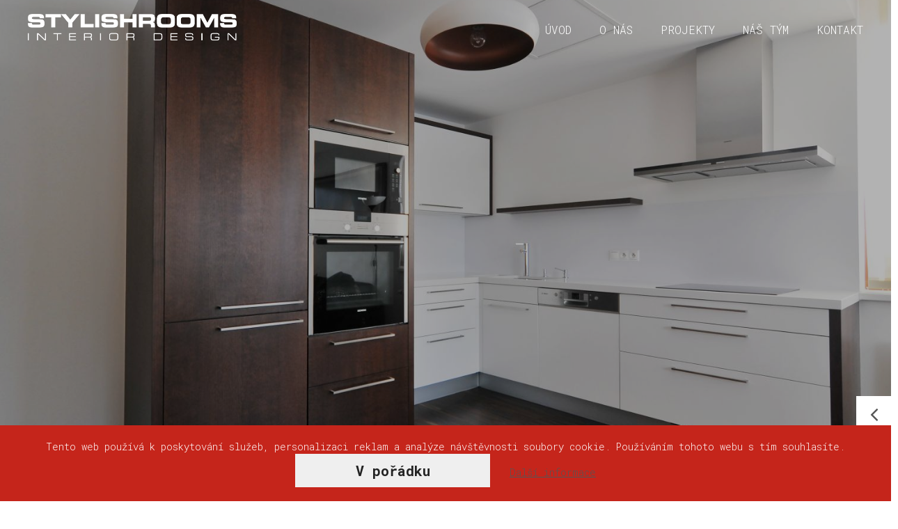

--- FILE ---
content_type: text/html; charset=utf-8
request_url: https://www.stylishrooms.cz/projekty/svobodovi?collapsed=1
body_size: 1969
content:
<!DOCTYPE html>
<html xmlns:og="http://opengraphprotocol.org/schema/" class="navId-17">
	<head>
		<meta charset="utf-8">
		<meta name="viewport" content="width=device-width, initial-scale=1.0, maximum-scale=1.0, user-scalable=no">
	    <title>	Novostavba bytu 3+kk
</title>
		<meta name="SKYPE_TOOLBAR" content="SKYPE_TOOLBAR_PARSER_COMPATIBLE">
		<link rel="apple-touch-icon" sizes="180x180" href="/apple-touch-icon.png">
		<link rel="icon" type="image/png" sizes="32x32" href="/favicon-32x32.png">
		<link rel="icon" type="image/png" sizes="16x16" href="/favicon-16x16.png">
		<link rel="manifest" href="/site.webmanifest">
		<link rel="mask-icon" href="/safari-pinned-tab.svg" color="#5bbad5">
		<meta name="msapplication-TileColor" content="#ffffff">
		<meta name="theme-color" content="#ffffff">
		<meta name="description" content="Svobodovi">
		<meta name="keywords" content="">
		<meta name="robots" content="index,follow">



            <link rel="stylesheet" href="/build/app.min.css?1586444059">


		<script type="text/javascript">
	        var presenter = { name: "srproject", action: "detail", handle: null };
	    </script>


			<script src="/build/app.min.js?1586444059"></script>



	</head>
	
    <body>

<header class="layout-header">

    <a href="/" class="logo -white"><img style="" src="/assets/gfx/logo-white-temp.png" alt=""></a>
    <a href="/" class="logo -black"><img style="" src="/assets/gfx/logo-black-temp.png" alt=""></a>


    <div class="hamburger hamburger--slider">
        <div class="hamburger-box">
            <div class="hamburger-inner"></div>
        </div>
    </div>

    <nav role="navigation">
        <ul>
            <li><a href="/#intro-x">Úvod</a></li>
            <li><a href="/#about-x">O nás</a></li>
            <li><a href="/#projects-x">Projekty</a></li>
            <li><a href="/#team-x">Náš tým</a></li>
            <li><a href="/#contact-x">Kontakt</a></li>
        </ul>
    </nav>




</header>	    

	
 	<section id="slider-wrapper">

		<div id="slider">
		


				<div class="slide lazyload" 
				style="background-position: center; background-size: cover; background-repeat: no-repeat;"
				data-src="{&quot;500&quot;:&quot;\/storage\/images\/500x\/70.jpg\/19-kuchyn-2.jpg&quot;,&quot;800&quot;:&quot;\/storage\/images\/800x\/70.jpg\/19-kuchyn-2.jpg&quot;,&quot;1500&quot;:&quot;\/storage\/images\/1500x\/70.jpg\/19-kuchyn-2.jpg&quot;,&quot;2000&quot;:&quot;\/storage\/images\/2000x\/70.jpg\/19-kuchyn-2.jpg&quot;,&quot;3000&quot;:&quot;\/storage\/images\/3000x\/70.jpg\/19-kuchyn-2.jpg&quot;,&quot;9999&quot;:&quot;\/storage\/images\/3000x\/70.jpg\/19-kuchyn-2.jpg&quot;}"
				>
					<div class="slide-overlay"></div>
				</div>
		


				<div class="slide lazyload" 
				style="background-position: center; background-size: cover; background-repeat: no-repeat;"
				data-src="{&quot;500&quot;:&quot;\/storage\/images\/500x\/69.jpg\/18-kuchyn-2.jpg&quot;,&quot;800&quot;:&quot;\/storage\/images\/800x\/69.jpg\/18-kuchyn-2.jpg&quot;,&quot;1500&quot;:&quot;\/storage\/images\/1500x\/69.jpg\/18-kuchyn-2.jpg&quot;,&quot;2000&quot;:&quot;\/storage\/images\/2000x\/69.jpg\/18-kuchyn-2.jpg&quot;,&quot;3000&quot;:&quot;\/storage\/images\/3000x\/69.jpg\/18-kuchyn-2.jpg&quot;,&quot;9999&quot;:&quot;\/storage\/images\/3000x\/69.jpg\/18-kuchyn-2.jpg&quot;}"
				>
					<div class="slide-overlay"></div>
				</div>
		


				<div class="slide lazyload" 
				style="background-position: center; background-size: cover; background-repeat: no-repeat;"
				data-src="{&quot;500&quot;:&quot;\/storage\/images\/500x\/72.jpg\/20kuchyn-2.jpg&quot;,&quot;800&quot;:&quot;\/storage\/images\/800x\/72.jpg\/20kuchyn-2.jpg&quot;,&quot;1500&quot;:&quot;\/storage\/images\/1500x\/72.jpg\/20kuchyn-2.jpg&quot;,&quot;2000&quot;:&quot;\/storage\/images\/2000x\/72.jpg\/20kuchyn-2.jpg&quot;,&quot;3000&quot;:&quot;\/storage\/images\/3000x\/72.jpg\/20kuchyn-2.jpg&quot;,&quot;9999&quot;:&quot;\/storage\/images\/3000x\/72.jpg\/20kuchyn-2.jpg&quot;}"
				>
					<div class="slide-overlay"></div>
				</div>

		</div>

		<div class="slider-continue">
			<i class="fa fa-angle-down"></i>
			<span>pokračujte dolů</span>
		</div>

	</section> 


	<section class="project-info">
		<div class="container">
			<div class="row">
				<div class="col-md-1"></div>
				<div class="col-md-5">
					<h1>Novostavba bytu 3+kk</h1>
					<h2>Praha 10 - Štěrboholy</h2>
					<div class="project-created"><b>Realizace:</b> 2015</div>
				</div>
				<div class="col-md-5">
					<p>Dle návrhu Lukáše Vytisky bylo realizováno řešení kuchyňské linky, která je součástí obývacího pokoje. Jednalo se o&nbsp;prostorově poměrně malou místnost, jejíž součástí byl obývací pokoj i&nbsp;jídelní stůl. Cílem byl dostatek úložného místa s&nbsp;dobrým a&nbsp;pohodlným přístupem. Použity byly materiály jako jsou mořená dubová dýha, matný bílý lak a&nbsp;pracovní deska z&nbsp;bílého Corianu.</p>

				</div>
				<div class="col-md-1"></div>
			</div>
		</div>
	</section>


    <section id="projects" class="mab30">


        <div class="projects-grid">
            <div class="row">
                <a class="col-md-6 project">




                    <div class="scale lazyload" 
					style="background-position: center; background-size: cover; background-repeat: no-repeat;"
					data-src="{&quot;800&quot;:&quot;\/storage\/images\/800x\/69.jpg\/18-kuchyn-2.jpg&quot;,&quot;1500&quot;:&quot;\/storage\/images\/1500x\/69.jpg\/18-kuchyn-2.jpg&quot;,&quot;2000&quot;:&quot;\/storage\/images\/2000x\/69.jpg\/18-kuchyn-2.jpg&quot;,&quot;3000&quot;:&quot;\/storage\/images\/3000x\/69.jpg\/18-kuchyn-2.jpg&quot;,&quot;9999&quot;:&quot;\/storage\/images\/3000x\/69.jpg\/18-kuchyn-2.jpg&quot;}"
					>
                    </div>
                
                </a>
                <a class="col-md-6 project">




                    <div class="scale lazyload" 
					style="background-position: center; background-size: cover; background-repeat: no-repeat;"
					data-src="{&quot;800&quot;:&quot;\/storage\/images\/800x\/72.jpg\/20kuchyn-2.jpg&quot;,&quot;1500&quot;:&quot;\/storage\/images\/1500x\/72.jpg\/20kuchyn-2.jpg&quot;,&quot;2000&quot;:&quot;\/storage\/images\/2000x\/72.jpg\/20kuchyn-2.jpg&quot;,&quot;3000&quot;:&quot;\/storage\/images\/3000x\/72.jpg\/20kuchyn-2.jpg&quot;,&quot;9999&quot;:&quot;\/storage\/images\/3000x\/72.jpg\/20kuchyn-2.jpg&quot;}"
					>
                    </div>
                
                </a>
            </div>
        </div>

    </section>




	<div class="container">
		<div class="row">
			<div class="col-lg-12 button-col">
				<a href="/?collapsed=1#projects-x" class="btn -primary btn-">Vrátit se zpět <i class="nod fa fa-spinner fa-pulse fa-1x fa-fw"></i></a>
			</div>
		</div>
	</div>

<footer class="layout-footer">
    <div class="container">
        <div class="row">
            <div class="col-md-12 tac">
                 &copy; Stylishrooms 2026 | <a href="https://rjwebdesign.cz?ref=stylishrooms" target="_blank">RJwebdesign</a>
            </div>
        </div>
       
    </div>
</footer>

<div class="eu-cookies">
    Tento web používá k poskytování služeb, personalizaci reklam a analýze návštěvnosti soubory cookie. Používáním tohoto webu s tím souhlasíte.


    <div class="show-on-mobile"></div>

    <button class="btn -blue -tiny">V pořádku</button>
    <a href="" class="eu-cookies-more" target="_blank">Další informace</a>
</div>
<noscript><style>.eu-cookies { display:none }</style></noscript>	
	</body>

</html>

--- FILE ---
content_type: application/javascript
request_url: https://www.stylishrooms.cz/build/app.min.js?1586444059
body_size: 74746
content:
!function(e,s){function a(){var e=h.elements;return"string"==typeof e?e.split(" "):e}function l(e){var t=f[e[r]];return t||(t={},p++,e[r]=p,f[p]=t),t}function c(e,t,n){return t||(t=s),d?t.createElement(e):(n||(n=l(t)),(t=n.cache[e]?n.cache[e].cloneNode():o.test(e)?(n.cache[e]=n.createElem(e)).cloneNode():n.createElem(e)).canHaveChildren&&!i.test(e)?n.frag.appendChild(t):t)}function t(e){e||(e=s);var t,n,i=l(e);if(h.shivCSS&&!u&&!i.hasCSS){var o,r=e;o=r.createElement("p"),r=r.getElementsByTagName("head")[0]||r.documentElement,o.innerHTML="x<style>article,aside,dialog,figcaption,figure,footer,header,hgroup,main,nav,section{display:block}mark{background:#FF0;color:#000}template{display:none}</style>",o=r.insertBefore(o.lastChild,r.firstChild),i.hasCSS=!!o}return d||(t=e,(n=i).cache||(n.cache={},n.createElem=t.createElement,n.createFrag=t.createDocumentFragment,n.frag=n.createFrag()),t.createElement=function(e){return h.shivMethods?c(e,t,n):n.createElem(e)},t.createDocumentFragment=Function("h,f","return function(){var n=f.cloneNode(),c=n.createElement;h.shivMethods&&("+a().join().replace(/[\w\-]+/g,function(e){return n.createElem(e),n.frag.createElement(e),'c("'+e+'")'})+");return n}")(h,n.frag)),e}var u,d,n=e.html5||{},i=/^<|^(?:button|map|select|textarea|object|iframe|option|optgroup)$/i,o=/^(?:a|b|code|div|fieldset|h1|h2|h3|h4|h5|h6|i|label|li|ol|p|q|span|strong|style|table|tbody|td|th|tr|ul)$/i,r="_html5shiv",p=0,f={};!function(){try{var e,t=s.createElement("a");if(t.innerHTML="<xyz></xyz>",u="hidden"in t,!(e=1==t.childNodes.length)){s.createElement("a");var n=s.createDocumentFragment();e=void 0===n.cloneNode||void 0===n.createDocumentFragment||void 0===n.createElement}d=e}catch(e){d=u=!0}}();var h={elements:n.elements||"abbr article aside audio bdi canvas data datalist details dialog figcaption figure footer header hgroup main mark meter nav output progress section summary template time video",version:"3.7.0",shivCSS:!1!==n.shivCSS,supportsUnknownElements:d,shivMethods:!1!==n.shivMethods,type:"default",shivDocument:t,createElement:c,createDocumentFragment:function(e,t){if(e||(e=s),d)return e.createDocumentFragment();for(var n=(t=t||l(e)).frag.cloneNode(),i=0,o=a(),r=o.length;i<r;i++)n.createElement(o[i]);return n}};e.html5=h,t(s)}(this,document),function(h,C){var t,n,v=typeof C,e=h.location,m=h.document,i=m.documentElement,o=h.jQuery,r=h.$,s={},d=[],a="1.10.1",g=d.concat,l=d.push,u=d.slice,c=d.indexOf,p=s.toString,y=s.hasOwnProperty,f=a.trim,Te=function(e,t){return new Te.fn.init(e,t,n)},b=/[+-]?(?:\d*\.|)\d+(?:[eE][+-]?\d+|)/.source,T=/\S+/g,w=/^[\s\uFEFF\xA0]+|[\s\uFEFF\xA0]+$/g,x=/^(?:\s*(<[\w\W]+>)[^>]*|#([\w-]*))$/,k=/^<(\w+)\s*\/?>(?:<\/\1>|)$/,S=/^[\],:{}\s]*$/,E=/(?:^|:|,)(?:\s*\[)+/g,N=/\\(?:["\\\/bfnrt]|u[\da-fA-F]{4})/g,A=/"[^"\\\r\n]*"|true|false|null|-?(?:\d+\.|)\d+(?:[eE][+-]?\d+|)/g,_=/^-ms-/,$=/-([\da-z])/gi,L=function(e,t){return t.toUpperCase()},O=function(e){(m.addEventListener||"load"===e.type||"complete"===m.readyState)&&(P(),Te.ready())},P=function(){m.addEventListener?(m.removeEventListener("DOMContentLoaded",O,!1),h.removeEventListener("load",O,!1)):(m.detachEvent("onreadystatechange",O),h.detachEvent("onload",O))};function D(e){var t=e.length,n=Te.type(e);return!Te.isWindow(e)&&(!(1!==e.nodeType||!t)||("array"===n||"function"!==n&&(0===t||"number"==typeof t&&0<t&&t-1 in e)))}Te.fn=Te.prototype={jquery:a,constructor:Te,init:function(e,t,n){var i,o;if(!e)return this;if("string"!=typeof e)return e.nodeType?(this.context=this[0]=e,this.length=1,this):Te.isFunction(e)?n.ready(e):(e.selector!==C&&(this.selector=e.selector,this.context=e.context),Te.makeArray(e,this));if(!(i="<"===e.charAt(0)&&">"===e.charAt(e.length-1)&&3<=e.length?[null,e,null]:x.exec(e))||!i[1]&&t)return!t||t.jquery?(t||n).find(e):this.constructor(t).find(e);if(i[1]){if(t=t instanceof Te?t[0]:t,Te.merge(this,Te.parseHTML(i[1],t&&t.nodeType?t.ownerDocument||t:m,!0)),k.test(i[1])&&Te.isPlainObject(t))for(i in t)Te.isFunction(this[i])?this[i](t[i]):this.attr(i,t[i]);return this}if((o=m.getElementById(i[2]))&&o.parentNode){if(o.id!==i[2])return n.find(e);this.length=1,this[0]=o}return this.context=m,this.selector=e,this},selector:"",length:0,toArray:function(){return u.call(this)},get:function(e){return null==e?this.toArray():e<0?this[this.length+e]:this[e]},pushStack:function(e){var t=Te.merge(this.constructor(),e);return t.prevObject=this,t.context=this.context,t},each:function(e,t){return Te.each(this,e,t)},ready:function(e){return Te.ready.promise().done(e),this},slice:function(){return this.pushStack(u.apply(this,arguments))},first:function(){return this.eq(0)},last:function(){return this.eq(-1)},eq:function(e){var t=this.length,n=+e+(e<0?t:0);return this.pushStack(0<=n&&n<t?[this[n]]:[])},map:function(n){return this.pushStack(Te.map(this,function(e,t){return n.call(e,t,e)}))},end:function(){return this.prevObject||this.constructor(null)},push:l,sort:[].sort,splice:[].splice},Te.fn.init.prototype=Te.fn,Te.extend=Te.fn.extend=function(){var e,t,n,i,o,r,s=arguments[0]||{},a=1,l=arguments.length,c=!1;for("boolean"==typeof s&&(c=s,s=arguments[1]||{},a=2),"object"==typeof s||Te.isFunction(s)||(s={}),l===a&&(s=this,--a);a<l;a++)if(null!=(o=arguments[a]))for(i in o)e=s[i],s!==(n=o[i])&&(c&&n&&(Te.isPlainObject(n)||(t=Te.isArray(n)))?(r=t?(t=!1,e&&Te.isArray(e)?e:[]):e&&Te.isPlainObject(e)?e:{},s[i]=Te.extend(c,r,n)):n!==C&&(s[i]=n));return s},Te.extend({expando:"jQuery"+(a+Math.random()).replace(/\D/g,""),noConflict:function(e){return h.$===Te&&(h.$=r),e&&h.jQuery===Te&&(h.jQuery=o),Te},isReady:!1,readyWait:1,holdReady:function(e){e?Te.readyWait++:Te.ready(!0)},ready:function(e){if(!0===e?!--Te.readyWait:!Te.isReady){if(!m.body)return setTimeout(Te.ready);(Te.isReady=!0)!==e&&0<--Te.readyWait||(t.resolveWith(m,[Te]),Te.fn.trigger&&Te(m).trigger("ready").off("ready"))}},isFunction:function(e){return"function"===Te.type(e)},isArray:Array.isArray||function(e){return"array"===Te.type(e)},isWindow:function(e){return null!=e&&e==e.window},isNumeric:function(e){return!isNaN(parseFloat(e))&&isFinite(e)},type:function(e){return null==e?String(e):"object"==typeof e||"function"==typeof e?s[p.call(e)]||"object":typeof e},isPlainObject:function(e){var t;if(!e||"object"!==Te.type(e)||e.nodeType||Te.isWindow(e))return!1;try{if(e.constructor&&!y.call(e,"constructor")&&!y.call(e.constructor.prototype,"isPrototypeOf"))return!1}catch(e){return!1}if(Te.support.ownLast)for(t in e)return y.call(e,t);for(t in e);return t===C||y.call(e,t)},isEmptyObject:function(e){var t;for(t in e)return!1;return!0},error:function(e){throw new Error(e)},parseHTML:function(e,t,n){if(!e||"string"!=typeof e)return null;"boolean"==typeof t&&(n=t,t=!1),t=t||m;var i=k.exec(e),o=!n&&[];return i?[t.createElement(i[1])]:(i=Te.buildFragment([e],t,o),o&&Te(o).remove(),Te.merge([],i.childNodes))},parseJSON:function(e){return h.JSON&&h.JSON.parse?h.JSON.parse(e):null===e?e:"string"==typeof e&&(e=Te.trim(e))&&S.test(e.replace(N,"@").replace(A,"]").replace(E,""))?new Function("return "+e)():void Te.error("Invalid JSON: "+e)},parseXML:function(e){var t;if(!e||"string"!=typeof e)return null;try{h.DOMParser?t=(new DOMParser).parseFromString(e,"text/xml"):((t=new ActiveXObject("Microsoft.XMLDOM")).async="false",t.loadXML(e))}catch(e){t=C}return t&&t.documentElement&&!t.getElementsByTagName("parsererror").length||Te.error("Invalid XML: "+e),t},noop:function(){},globalEval:function(e){e&&Te.trim(e)&&(h.execScript||function(e){h.eval.call(h,e)})(e)},camelCase:function(e){return e.replace(_,"ms-").replace($,L)},nodeName:function(e,t){return e.nodeName&&e.nodeName.toLowerCase()===t.toLowerCase()},each:function(e,t,n){var i=0,o=e.length,r=D(e);if(n){if(r)for(;i<o&&!1!==t.apply(e[i],n);i++);else for(i in e)if(!1===t.apply(e[i],n))break}else if(r)for(;i<o&&!1!==t.call(e[i],i,e[i]);i++);else for(i in e)if(!1===t.call(e[i],i,e[i]))break;return e},trim:f&&!f.call("\ufeff ")?function(e){return null==e?"":f.call(e)}:function(e){return null==e?"":(e+"").replace(w,"")},makeArray:function(e,t){var n=t||[];return null!=e&&(D(Object(e))?Te.merge(n,"string"==typeof e?[e]:e):l.call(n,e)),n},inArray:function(e,t,n){var i;if(t){if(c)return c.call(t,e,n);for(i=t.length,n=n?n<0?Math.max(0,i+n):n:0;n<i;n++)if(n in t&&t[n]===e)return n}return-1},merge:function(e,t){var n=t.length,i=e.length,o=0;if("number"==typeof n)for(;o<n;o++)e[i++]=t[o];else for(;t[o]!==C;)e[i++]=t[o++];return e.length=i,e},grep:function(e,t,n){var i=[],o=0,r=e.length;for(n=!!n;o<r;o++)n!==!!t(e[o],o)&&i.push(e[o]);return i},map:function(e,t,n){var i,o=0,r=e.length,s=[];if(D(e))for(;o<r;o++)null!=(i=t(e[o],o,n))&&(s[s.length]=i);else for(o in e)null!=(i=t(e[o],o,n))&&(s[s.length]=i);return g.apply([],s)},guid:1,proxy:function(e,t){var n,i,o;return"string"==typeof t&&(o=e[t],t=e,e=o),Te.isFunction(e)?(n=u.call(arguments,2),(i=function(){return e.apply(t||this,n.concat(u.call(arguments)))}).guid=e.guid=e.guid||Te.guid++,i):C},access:function(e,t,n,i,o,r,s){var a=0,l=e.length,c=null==n;if("object"===Te.type(n))for(a in o=!0,n)Te.access(e,t,a,n[a],!0,r,s);else if(i!==C&&(o=!0,Te.isFunction(i)||(s=!0),c&&(t=s?(t.call(e,i),null):(c=t,function(e,t,n){return c.call(Te(e),n)})),t))for(;a<l;a++)t(e[a],n,s?i:i.call(e[a],a,t(e[a],n)));return o?e:c?t.call(e):l?t(e[0],n):r},now:function(){return(new Date).getTime()},swap:function(e,t,n,i){var o,r,s={};for(r in t)s[r]=e.style[r],e.style[r]=t[r];for(r in o=n.apply(e,i||[]),t)e.style[r]=s[r];return o}}),Te.ready.promise=function(e){if(!t)if(t=Te.Deferred(),"complete"===m.readyState)setTimeout(Te.ready);else if(m.addEventListener)m.addEventListener("DOMContentLoaded",O,!1),h.addEventListener("load",O,!1);else{m.attachEvent("onreadystatechange",O),h.attachEvent("onload",O);var n=!1;try{n=null==h.frameElement&&m.documentElement}catch(e){}n&&n.doScroll&&function t(){if(!Te.isReady){try{n.doScroll("left")}catch(e){return setTimeout(t,50)}P(),Te.ready()}}()}return t.promise(e)},Te.each("Boolean Number String Function Array Date RegExp Object Error".split(" "),function(e,t){s["[object "+t+"]"]=t.toLowerCase()}),n=Te(m),function(n,o){var e,h,x,k,r,i,m,C,c,g,T,s,v,y,a,u,b,S="sizzle"+-new Date,w=n.document,E=0,d=0,l=re(),p=re(),f=re(),N=!1,A=function(){return 0},_=typeof o,$={}.hasOwnProperty,t=[],L=t.pop,O=t.push,P=t.push,D=t.slice,j=t.indexOf||function(e){for(var t=0,n=this.length;t<n;t++)if(this[t]===e)return t;return-1},M="checked|selected|async|autofocus|autoplay|controls|defer|disabled|hidden|ismap|loop|multiple|open|readonly|required|scoped",H="[\\x20\\t\\r\\n\\f]",I="(?:\\\\.|[\\w-]|[^\\x00-\\xa0])+",F=I.replace("w","w#"),z="\\["+H+"*("+I+")"+H+"*(?:([*^$|!~]?=)"+H+"*(?:(['\"])((?:\\\\.|[^\\\\])*?)\\3|("+F+")|)|)"+H+"*\\]",q=":("+I+")(?:\\(((['\"])((?:\\\\.|[^\\\\])*?)\\3|((?:\\\\.|[^\\\\()[\\]]|"+z.replace(3,8)+")*)|.*)\\)|)",B=new RegExp("^"+H+"+|((?:^|[^\\\\])(?:\\\\.)*)"+H+"+$","g"),W=new RegExp("^"+H+"*,"+H+"*"),R=new RegExp("^"+H+"*([>+~]|"+H+")"+H+"*"),V=new RegExp(H+"*[+~]"),U=new RegExp("="+H+"*([^\\]'\"]*)"+H+"*\\]","g"),X=new RegExp(q),Q=new RegExp("^"+F+"$"),Y={ID:new RegExp("^#("+I+")"),CLASS:new RegExp("^\\.("+I+")"),TAG:new RegExp("^("+I.replace("w","w*")+")"),ATTR:new RegExp("^"+z),PSEUDO:new RegExp("^"+q),CHILD:new RegExp("^:(only|first|last|nth|nth-last)-(child|of-type)(?:\\("+H+"*(even|odd|(([+-]|)(\\d*)n|)"+H+"*(?:([+-]|)"+H+"*(\\d+)|))"+H+"*\\)|)","i"),bool:new RegExp("^(?:"+M+")$","i"),needsContext:new RegExp("^"+H+"*[>+~]|:(even|odd|eq|gt|lt|nth|first|last)(?:\\("+H+"*((?:-\\d)?\\d*)"+H+"*\\)|)(?=[^-]|$)","i")},K=/^[^{]+\{\s*\[native \w/,G=/^(?:#([\w-]+)|(\w+)|\.([\w-]+))$/,J=/^(?:input|select|textarea|button)$/i,Z=/^h\d$/i,ee=/'|\\/g,te=new RegExp("\\\\([\\da-f]{1,6}"+H+"?|("+H+")|.)","ig"),ne=function(e,t,n){var i="0x"+t-65536;return i!=i||n?t:i<0?String.fromCharCode(i+65536):String.fromCharCode(i>>10|55296,1023&i|56320)};try{P.apply(t=D.call(w.childNodes),w.childNodes),t[w.childNodes.length].nodeType}catch(e){P={apply:t.length?function(e,t){O.apply(e,D.call(t))}:function(e,t){for(var n=e.length,i=0;e[n++]=t[i++];);e.length=n-1}}}function ie(e,t,n,i){var o,r,s,a,l,c,u,d,p,f;if((t?t.ownerDocument||t:w)!==T&&g(t),n=n||[],!e||"string"!=typeof e)return n;if(1!==(a=(t=t||T).nodeType)&&9!==a)return[];if(v&&!i){if(o=G.exec(e))if(s=o[1]){if(9===a){if(!(r=t.getElementById(s))||!r.parentNode)return n;if(r.id===s)return n.push(r),n}else if(t.ownerDocument&&(r=t.ownerDocument.getElementById(s))&&b(t,r)&&r.id===s)return n.push(r),n}else{if(o[2])return P.apply(n,t.getElementsByTagName(e)),n;if((s=o[3])&&h.getElementsByClassName&&t.getElementsByClassName)return P.apply(n,t.getElementsByClassName(s)),n}if(h.qsa&&(!y||!y.test(e))){if(d=u=S,p=t,f=9===a&&e,1===a&&"object"!==t.nodeName.toLowerCase()){for(c=ge(e),(u=t.getAttribute("id"))?d=u.replace(ee,"\\$&"):t.setAttribute("id",d),d="[id='"+d+"'] ",l=c.length;l--;)c[l]=d+ve(c[l]);p=V.test(e)&&t.parentNode||t,f=c.join(",")}if(f)try{return P.apply(n,p.querySelectorAll(f)),n}catch(e){}finally{u||t.removeAttribute("id")}}}return function(e,t,n,i){var o,r,s,a,l,c=ge(e);if(!i&&1===c.length){if(2<(r=c[0]=c[0].slice(0)).length&&"ID"===(s=r[0]).type&&h.getById&&9===t.nodeType&&v&&k.relative[r[1].type]){if(!(t=(k.find.ID(s.matches[0].replace(te,ne),t)||[])[0]))return n;e=e.slice(r.shift().value.length)}for(o=Y.needsContext.test(e)?0:r.length;o--&&(s=r[o],!k.relative[a=s.type]);)if((l=k.find[a])&&(i=l(s.matches[0].replace(te,ne),V.test(r[0].type)&&t.parentNode||t))){if(r.splice(o,1),!(e=i.length&&ve(r)))return P.apply(n,i),n;break}}return m(e,c)(i,t,!v,n,V.test(e)),n}(e.replace(B,"$1"),t,n,i)}function oe(e){return K.test(e+"")}function re(){var i=[];return function e(t,n){return i.push(t+=" ")>k.cacheLength&&delete e[i.shift()],e[t]=n}}function se(e){return e[S]=!0,e}function ae(e){var t=T.createElement("div");try{return!!e(t)}catch(e){return!1}finally{t.parentNode&&t.parentNode.removeChild(t),t=null}}function le(e,t,n){for(var i,o=(e=e.split("|")).length,r=n?null:t;o--;)(i=k.attrHandle[e[o]])&&i!==t||(k.attrHandle[e[o]]=r)}function ce(e,t){var n=e.getAttributeNode(t);return n&&n.specified?n.value:!0===e[t]?t.toLowerCase():null}function ue(e,t){return e.getAttribute(t,"type"===t.toLowerCase()?1:2)}function de(e){if("input"===e.nodeName.toLowerCase())return e.defaultValue}function pe(e,t){var n=t&&e,i=n&&1===e.nodeType&&1===t.nodeType&&(~t.sourceIndex||1<<31)-(~e.sourceIndex||1<<31);if(i)return i;if(n)for(;n=n.nextSibling;)if(n===t)return-1;return e?1:-1}function fe(t){return function(e){return"input"===e.nodeName.toLowerCase()&&e.type===t}}function he(n){return function(e){var t=e.nodeName.toLowerCase();return("input"===t||"button"===t)&&e.type===n}}function me(s){return se(function(r){return r=+r,se(function(e,t){for(var n,i=s([],e.length,r),o=i.length;o--;)e[n=i[o]]&&(e[n]=!(t[n]=e[n]))})})}for(e in i=ie.isXML=function(e){var t=e&&(e.ownerDocument||e).documentElement;return!!t&&"HTML"!==t.nodeName},h=ie.support={},g=ie.setDocument=function(e){var l=e?e.ownerDocument||e:w,t=l.parentWindow;return l!==T&&9===l.nodeType&&l.documentElement?(s=(T=l).documentElement,v=!i(l),t&&t.frameElement&&t.attachEvent("onbeforeunload",function(){g()}),h.attributes=ae(function(e){return e.innerHTML="<a href='#'></a>",le("type|href|height|width",ue,"#"===e.firstChild.getAttribute("href")),le(M,ce,null==e.getAttribute("disabled")),e.className="i",!e.getAttribute("className")}),h.input=ae(function(e){return e.innerHTML="<input>",e.firstChild.setAttribute("value",""),""===e.firstChild.getAttribute("value")}),le("value",de,h.attributes&&h.input),h.getElementsByTagName=ae(function(e){return e.appendChild(l.createComment("")),!e.getElementsByTagName("*").length}),h.getElementsByClassName=ae(function(e){return e.innerHTML="<div class='a'></div><div class='a i'></div>",e.firstChild.className="i",2===e.getElementsByClassName("i").length}),h.getById=ae(function(e){return s.appendChild(e).id=S,!l.getElementsByName||!l.getElementsByName(S).length}),h.getById?(k.find.ID=function(e,t){if(typeof t.getElementById!==_&&v){var n=t.getElementById(e);return n&&n.parentNode?[n]:[]}},k.filter.ID=function(e){var t=e.replace(te,ne);return function(e){return e.getAttribute("id")===t}}):(delete k.find.ID,k.filter.ID=function(e){var n=e.replace(te,ne);return function(e){var t=typeof e.getAttributeNode!==_&&e.getAttributeNode("id");return t&&t.value===n}}),k.find.TAG=h.getElementsByTagName?function(e,t){if(typeof t.getElementsByTagName!==_)return t.getElementsByTagName(e)}:function(e,t){var n,i=[],o=0,r=t.getElementsByTagName(e);if("*"!==e)return r;for(;n=r[o++];)1===n.nodeType&&i.push(n);return i},k.find.CLASS=h.getElementsByClassName&&function(e,t){if(typeof t.getElementsByClassName!==_&&v)return t.getElementsByClassName(e)},a=[],y=[],(h.qsa=oe(l.querySelectorAll))&&(ae(function(e){e.innerHTML="<select><option selected=''></option></select>",e.querySelectorAll("[selected]").length||y.push("\\["+H+"*(?:value|"+M+")"),e.querySelectorAll(":checked").length||y.push(":checked")}),ae(function(e){var t=l.createElement("input");t.setAttribute("type","hidden"),e.appendChild(t).setAttribute("t",""),e.querySelectorAll("[t^='']").length&&y.push("[*^$]="+H+"*(?:''|\"\")"),e.querySelectorAll(":enabled").length||y.push(":enabled",":disabled"),e.querySelectorAll("*,:x"),y.push(",.*:")})),(h.matchesSelector=oe(u=s.webkitMatchesSelector||s.mozMatchesSelector||s.oMatchesSelector||s.msMatchesSelector))&&ae(function(e){h.disconnectedMatch=u.call(e,"div"),u.call(e,"[s!='']:x"),a.push("!=",q)}),y=y.length&&new RegExp(y.join("|")),a=a.length&&new RegExp(a.join("|")),b=oe(s.contains)||s.compareDocumentPosition?function(e,t){var n=9===e.nodeType?e.documentElement:e,i=t&&t.parentNode;return e===i||!(!i||1!==i.nodeType||!(n.contains?n.contains(i):e.compareDocumentPosition&&16&e.compareDocumentPosition(i)))}:function(e,t){if(t)for(;t=t.parentNode;)if(t===e)return!0;return!1},h.sortDetached=ae(function(e){return 1&e.compareDocumentPosition(l.createElement("div"))}),A=s.compareDocumentPosition?function(e,t){if(e===t)return N=!0,0;var n=t.compareDocumentPosition&&e.compareDocumentPosition&&e.compareDocumentPosition(t);return n?1&n||!h.sortDetached&&t.compareDocumentPosition(e)===n?e===l||b(w,e)?-1:t===l||b(w,t)?1:c?j.call(c,e)-j.call(c,t):0:4&n?-1:1:e.compareDocumentPosition?-1:1}:function(e,t){var n,i=0,o=e.parentNode,r=t.parentNode,s=[e],a=[t];if(e===t)return N=!0,0;if(!o||!r)return e===l?-1:t===l?1:o?-1:r?1:c?j.call(c,e)-j.call(c,t):0;if(o===r)return pe(e,t);for(n=e;n=n.parentNode;)s.unshift(n);for(n=t;n=n.parentNode;)a.unshift(n);for(;s[i]===a[i];)i++;return i?pe(s[i],a[i]):s[i]===w?-1:a[i]===w?1:0},l):T},ie.matches=function(e,t){return ie(e,null,null,t)},ie.matchesSelector=function(e,t){if((e.ownerDocument||e)!==T&&g(e),t=t.replace(U,"='$1']"),h.matchesSelector&&v&&(!a||!a.test(t))&&(!y||!y.test(t)))try{var n=u.call(e,t);if(n||h.disconnectedMatch||e.document&&11!==e.document.nodeType)return n}catch(e){}return 0<ie(t,T,null,[e]).length},ie.contains=function(e,t){return(e.ownerDocument||e)!==T&&g(e),b(e,t)},ie.attr=function(e,t){(e.ownerDocument||e)!==T&&g(e);var n=k.attrHandle[t.toLowerCase()],i=n&&$.call(k.attrHandle,t.toLowerCase())?n(e,t,!v):o;return i===o?h.attributes||!v?e.getAttribute(t):(i=e.getAttributeNode(t))&&i.specified?i.value:null:i},ie.error=function(e){throw new Error("Syntax error, unrecognized expression: "+e)},ie.uniqueSort=function(e){var t,n=[],i=0,o=0;if(N=!h.detectDuplicates,c=!h.sortStable&&e.slice(0),e.sort(A),N){for(;t=e[o++];)t===e[o]&&(i=n.push(o));for(;i--;)e.splice(n[i],1)}return e},r=ie.getText=function(e){var t,n="",i=0,o=e.nodeType;if(o){if(1===o||9===o||11===o){if("string"==typeof e.textContent)return e.textContent;for(e=e.firstChild;e;e=e.nextSibling)n+=r(e)}else if(3===o||4===o)return e.nodeValue}else for(;t=e[i];i++)n+=r(t);return n},k=ie.selectors={cacheLength:50,createPseudo:se,match:Y,attrHandle:{},find:{},relative:{">":{dir:"parentNode",first:!0}," ":{dir:"parentNode"},"+":{dir:"previousSibling",first:!0},"~":{dir:"previousSibling"}},preFilter:{ATTR:function(e){return e[1]=e[1].replace(te,ne),e[3]=(e[4]||e[5]||"").replace(te,ne),"~="===e[2]&&(e[3]=" "+e[3]+" "),e.slice(0,4)},CHILD:function(e){return e[1]=e[1].toLowerCase(),"nth"===e[1].slice(0,3)?(e[3]||ie.error(e[0]),e[4]=+(e[4]?e[5]+(e[6]||1):2*("even"===e[3]||"odd"===e[3])),e[5]=+(e[7]+e[8]||"odd"===e[3])):e[3]&&ie.error(e[0]),e},PSEUDO:function(e){var t,n=!e[5]&&e[2];return Y.CHILD.test(e[0])?null:(e[3]&&e[4]!==o?e[2]=e[4]:n&&X.test(n)&&(t=ge(n,!0))&&(t=n.indexOf(")",n.length-t)-n.length)&&(e[0]=e[0].slice(0,t),e[2]=n.slice(0,t)),e.slice(0,3))}},filter:{TAG:function(e){var t=e.replace(te,ne).toLowerCase();return"*"===e?function(){return!0}:function(e){return e.nodeName&&e.nodeName.toLowerCase()===t}},CLASS:function(e){var t=l[e+" "];return t||(t=new RegExp("(^|"+H+")"+e+"("+H+"|$)"))&&l(e,function(e){return t.test("string"==typeof e.className&&e.className||typeof e.getAttribute!==_&&e.getAttribute("class")||"")})},ATTR:function(n,i,o){return function(e){var t=ie.attr(e,n);return null==t?"!="===i:!i||(t+="","="===i?t===o:"!="===i?t!==o:"^="===i?o&&0===t.indexOf(o):"*="===i?o&&-1<t.indexOf(o):"$="===i?o&&t.slice(-o.length)===o:"~="===i?-1<(" "+t+" ").indexOf(o):"|="===i&&(t===o||t.slice(0,o.length+1)===o+"-"))}},CHILD:function(f,e,t,h,m){var g="nth"!==f.slice(0,3),v="last"!==f.slice(-4),y="of-type"===e;return 1===h&&0===m?function(e){return!!e.parentNode}:function(e,t,n){var i,o,r,s,a,l,c=g!==v?"nextSibling":"previousSibling",u=e.parentNode,d=y&&e.nodeName.toLowerCase(),p=!n&&!y;if(u){if(g){for(;c;){for(r=e;r=r[c];)if(y?r.nodeName.toLowerCase()===d:1===r.nodeType)return!1;l=c="only"===f&&!l&&"nextSibling"}return!0}if(l=[v?u.firstChild:u.lastChild],v&&p){for(a=(i=(o=u[S]||(u[S]={}))[f]||[])[0]===E&&i[1],s=i[0]===E&&i[2],r=a&&u.childNodes[a];r=++a&&r&&r[c]||(s=a=0)||l.pop();)if(1===r.nodeType&&++s&&r===e){o[f]=[E,a,s];break}}else if(p&&(i=(e[S]||(e[S]={}))[f])&&i[0]===E)s=i[1];else for(;(r=++a&&r&&r[c]||(s=a=0)||l.pop())&&((y?r.nodeName.toLowerCase()!==d:1!==r.nodeType)||!++s||(p&&((r[S]||(r[S]={}))[f]=[E,s]),r!==e)););return(s-=m)===h||s%h==0&&0<=s/h}}},PSEUDO:function(e,r){var t,s=k.pseudos[e]||k.setFilters[e.toLowerCase()]||ie.error("unsupported pseudo: "+e);return s[S]?s(r):1<s.length?(t=[e,e,"",r],k.setFilters.hasOwnProperty(e.toLowerCase())?se(function(e,t){for(var n,i=s(e,r),o=i.length;o--;)e[n=j.call(e,i[o])]=!(t[n]=i[o])}):function(e){return s(e,0,t)}):s}},pseudos:{not:se(function(e){var i=[],o=[],a=m(e.replace(B,"$1"));return a[S]?se(function(e,t,n,i){for(var o,r=a(e,null,i,[]),s=e.length;s--;)(o=r[s])&&(e[s]=!(t[s]=o))}):function(e,t,n){return i[0]=e,a(i,null,n,o),!o.pop()}}),has:se(function(t){return function(e){return 0<ie(t,e).length}}),contains:se(function(t){return function(e){return-1<(e.textContent||e.innerText||r(e)).indexOf(t)}}),lang:se(function(n){return Q.test(n||"")||ie.error("unsupported lang: "+n),n=n.replace(te,ne).toLowerCase(),function(e){var t;do{if(t=v?e.lang:e.getAttribute("xml:lang")||e.getAttribute("lang"))return(t=t.toLowerCase())===n||0===t.indexOf(n+"-")}while((e=e.parentNode)&&1===e.nodeType);return!1}}),target:function(e){var t=n.location&&n.location.hash;return t&&t.slice(1)===e.id},root:function(e){return e===s},focus:function(e){return e===T.activeElement&&(!T.hasFocus||T.hasFocus())&&!!(e.type||e.href||~e.tabIndex)},enabled:function(e){return!1===e.disabled},disabled:function(e){return!0===e.disabled},checked:function(e){var t=e.nodeName.toLowerCase();return"input"===t&&!!e.checked||"option"===t&&!!e.selected},selected:function(e){return e.parentNode&&e.parentNode.selectedIndex,!0===e.selected},empty:function(e){for(e=e.firstChild;e;e=e.nextSibling)if("@"<e.nodeName||3===e.nodeType||4===e.nodeType)return!1;return!0},parent:function(e){return!k.pseudos.empty(e)},header:function(e){return Z.test(e.nodeName)},input:function(e){return J.test(e.nodeName)},button:function(e){var t=e.nodeName.toLowerCase();return"input"===t&&"button"===e.type||"button"===t},text:function(e){var t;return"input"===e.nodeName.toLowerCase()&&"text"===e.type&&(null==(t=e.getAttribute("type"))||t.toLowerCase()===e.type)},first:me(function(){return[0]}),last:me(function(e,t){return[t-1]}),eq:me(function(e,t,n){return[n<0?n+t:n]}),even:me(function(e,t){for(var n=0;n<t;n+=2)e.push(n);return e}),odd:me(function(e,t){for(var n=1;n<t;n+=2)e.push(n);return e}),lt:me(function(e,t,n){for(var i=n<0?n+t:n;0<=--i;)e.push(i);return e}),gt:me(function(e,t,n){for(var i=n<0?n+t:n;++i<t;)e.push(i);return e})}},{radio:!0,checkbox:!0,file:!0,password:!0,image:!0})k.pseudos[e]=fe(e);for(e in{submit:!0,reset:!0})k.pseudos[e]=he(e);function ge(e,t){var n,i,o,r,s,a,l,c=p[e+" "];if(c)return t?0:c.slice(0);for(s=e,a=[],l=k.preFilter;s;){for(r in n&&!(i=W.exec(s))||(i&&(s=s.slice(i[0].length)||s),a.push(o=[])),n=!1,(i=R.exec(s))&&(n=i.shift(),o.push({value:n,type:i[0].replace(B," ")}),s=s.slice(n.length)),k.filter)!(i=Y[r].exec(s))||l[r]&&!(i=l[r](i))||(n=i.shift(),o.push({value:n,type:r,matches:i}),s=s.slice(n.length));if(!n)break}return t?s.length:s?ie.error(e):p(e,a).slice(0)}function ve(e){for(var t=0,n=e.length,i="";t<n;t++)i+=e[t].value;return i}function ye(a,e,t){var l=e.dir,c=t&&"parentNode"===l,u=d++;return e.first?function(e,t,n){for(;e=e[l];)if(1===e.nodeType||c)return a(e,t,n)}:function(e,t,n){var i,o,r,s=E+" "+u;if(n){for(;e=e[l];)if((1===e.nodeType||c)&&a(e,t,n))return!0}else for(;e=e[l];)if(1===e.nodeType||c)if((o=(r=e[S]||(e[S]={}))[l])&&o[0]===s){if(!0===(i=o[1])||i===x)return!0===i}else if((o=r[l]=[s])[1]=a(e,t,n)||x,!0===o[1])return!0}}function be(o){return 1<o.length?function(e,t,n){for(var i=o.length;i--;)if(!o[i](e,t,n))return!1;return!0}:o[0]}function we(e,t,n,i,o){for(var r,s=[],a=0,l=e.length,c=null!=t;a<l;a++)(r=e[a])&&(n&&!n(r,i,o)||(s.push(r),c&&t.push(a)));return s}function xe(f,h,m,g,v,e){return g&&!g[S]&&(g=xe(g)),v&&!v[S]&&(v=xe(v,e)),se(function(e,t,n,i){var o,r,s,a=[],l=[],c=t.length,u=e||function(e,t,n){for(var i=0,o=t.length;i<o;i++)ie(e,t[i],n);return n}(h||"*",n.nodeType?[n]:n,[]),d=!f||!e&&h?u:we(u,a,f,n,i),p=m?v||(e?f:c||g)?[]:t:d;if(m&&m(d,p,n,i),g)for(o=we(p,l),g(o,[],n,i),r=o.length;r--;)(s=o[r])&&(p[l[r]]=!(d[l[r]]=s));if(e){if(v||f){if(v){for(o=[],r=p.length;r--;)(s=p[r])&&o.push(d[r]=s);v(null,p=[],o,i)}for(r=p.length;r--;)(s=p[r])&&-1<(o=v?j.call(e,s):a[r])&&(e[o]=!(t[o]=s))}}else p=we(p===t?p.splice(c,p.length):p),v?v(null,t,p,i):P.apply(t,p)})}function ke(e){for(var i,t,n,o=e.length,r=k.relative[e[0].type],s=r||k.relative[" "],a=r?1:0,l=ye(function(e){return e===i},s,!0),c=ye(function(e){return-1<j.call(i,e)},s,!0),u=[function(e,t,n){return!r&&(n||t!==C)||((i=t).nodeType?l(e,t,n):c(e,t,n))}];a<o;a++)if(t=k.relative[e[a].type])u=[ye(be(u),t)];else{if((t=k.filter[e[a].type].apply(null,e[a].matches))[S]){for(n=++a;n<o&&!k.relative[e[n].type];n++);return xe(1<a&&be(u),1<a&&ve(e.slice(0,a-1).concat({value:" "===e[a-2].type?"*":""})).replace(B,"$1"),t,a<n&&ke(e.slice(a,n)),n<o&&ke(e=e.slice(n)),n<o&&ve(e))}u.push(t)}return be(u)}function Ce(){}m=ie.compile=function(e,t){var n,g,v,y,b,w,i,o=[],r=[],s=f[e+" "];if(!s){for(t||(t=ge(e)),n=t.length;n--;)(s=ke(t[n]))[S]?o.push(s):r.push(s);s=f(e,(g=r,b=(y=0)<(v=o).length,w=0<g.length,i=function(e,t,n,i,o){var r,s,a,l=[],c=0,u="0",d=e&&[],p=null!=o,f=C,h=e||w&&k.find.TAG("*",o&&t.parentNode||t),m=E+=null==f?1:Math.random()||.1;for(p&&(C=t!==T&&t,x=y);null!=(r=h[u]);u++){if(w&&r){for(s=0;a=g[s++];)if(a(r,t,n)){i.push(r);break}p&&(E=m,x=++y)}b&&((r=!a&&r)&&c--,e&&d.push(r))}if(c+=u,b&&u!==c){for(s=0;a=v[s++];)a(d,l,t,n);if(e){if(0<c)for(;u--;)d[u]||l[u]||(l[u]=L.call(i));l=we(l)}P.apply(i,l),p&&!e&&0<l.length&&1<c+v.length&&ie.uniqueSort(i)}return p&&(E=m,C=f),d},b?se(i):i))}return s},k.pseudos.nth=k.pseudos.eq,Ce.prototype=k.filters=k.pseudos,k.setFilters=new Ce,h.sortStable=S.split("").sort(A).join("")===S,g(),[0,0].sort(A),h.detectDuplicates=N,Te.find=ie,Te.expr=ie.selectors,Te.expr[":"]=Te.expr.pseudos,Te.unique=ie.uniqueSort,Te.text=ie.getText,Te.isXMLDoc=ie.isXML,Te.contains=ie.contains}(h);var j={};Te.Callbacks=function(o){var e,n;o="string"==typeof o?j[o]||(n=j[e=o]={},Te.each(e.match(T)||[],function(e,t){n[t]=!0}),n):Te.extend({},o);var i,t,r,s,a,l,c=[],u=!o.once&&[],d=function(e){for(t=o.memory&&e,r=!0,a=l||0,l=0,s=c.length,i=!0;c&&a<s;a++)if(!1===c[a].apply(e[0],e[1])&&o.stopOnFalse){t=!1;break}i=!1,c&&(u?u.length&&d(u.shift()):t?c=[]:p.disable())},p={add:function(){if(c){var e=c.length;!function i(e){Te.each(e,function(e,t){var n=Te.type(t);"function"===n?o.unique&&p.has(t)||c.push(t):t&&t.length&&"string"!==n&&i(t)})}(arguments),i?s=c.length:t&&(l=e,d(t))}return this},remove:function(){return c&&Te.each(arguments,function(e,t){for(var n;-1<(n=Te.inArray(t,c,n));)c.splice(n,1),i&&(n<=s&&s--,n<=a&&a--)}),this},has:function(e){return e?-1<Te.inArray(e,c):!(!c||!c.length)},empty:function(){return c=[],s=0,this},disable:function(){return c=u=t=C,this},disabled:function(){return!c},lock:function(){return u=C,t||p.disable(),this},locked:function(){return!u},fireWith:function(e,t){return t=[e,(t=t||[]).slice?t.slice():t],!c||r&&!u||(i?u.push(t):d(t)),this},fire:function(){return p.fireWith(this,arguments),this},fired:function(){return!!r}};return p},Te.extend({Deferred:function(e){var s=[["resolve","done",Te.Callbacks("once memory"),"resolved"],["reject","fail",Te.Callbacks("once memory"),"rejected"],["notify","progress",Te.Callbacks("memory")]],o="pending",a={state:function(){return o},always:function(){return l.done(arguments).fail(arguments),this},then:function(){var r=arguments;return Te.Deferred(function(o){Te.each(s,function(e,t){var n=t[0],i=Te.isFunction(r[e])&&r[e];l[t[1]](function(){var e=i&&i.apply(this,arguments);e&&Te.isFunction(e.promise)?e.promise().done(o.resolve).fail(o.reject).progress(o.notify):o[n+"With"](this===a?o.promise():this,i?[e]:arguments)})}),r=null}).promise()},promise:function(e){return null!=e?Te.extend(e,a):a}},l={};return a.pipe=a.then,Te.each(s,function(e,t){var n=t[2],i=t[3];a[t[1]]=n.add,i&&n.add(function(){o=i},s[1^e][2].disable,s[2][2].lock),l[t[0]]=function(){return l[t[0]+"With"](this===l?a:this,arguments),this},l[t[0]+"With"]=n.fireWith}),a.promise(l),e&&e.call(l,l),l},when:function(e){var o,t,n,i=0,r=u.call(arguments),s=r.length,a=1!==s||e&&Te.isFunction(e.promise)?s:0,l=1===a?e:Te.Deferred(),c=function(t,n,i){return function(e){n[t]=this,i[t]=1<arguments.length?u.call(arguments):e,i===o?l.notifyWith(n,i):--a||l.resolveWith(n,i)}};if(1<s)for(o=new Array(s),t=new Array(s),n=new Array(s);i<s;i++)r[i]&&Te.isFunction(r[i].promise)?r[i].promise().done(c(i,n,r)).fail(l.reject).progress(c(i,t,o)):--a;return a||l.resolveWith(n,r),l.promise()}}),Te.support=function(r){var e,t,n,i,o,s,a,l,c,u=m.createElement("div");if(u.setAttribute("className","t"),u.innerHTML="  <link/><table></table><a href='/a'>a</a><input type='checkbox'/>",e=u.getElementsByTagName("*")||[],!(t=u.getElementsByTagName("a")[0])||!t.style||!e.length)return r;s=(i=m.createElement("select")).appendChild(m.createElement("option")),n=u.getElementsByTagName("input")[0],t.style.cssText="top:1px;float:left;opacity:.5",r.getSetAttribute="t"!==u.className,r.leadingWhitespace=3===u.firstChild.nodeType,r.tbody=!u.getElementsByTagName("tbody").length,r.htmlSerialize=!!u.getElementsByTagName("link").length,r.style=/top/.test(t.getAttribute("style")),r.hrefNormalized="/a"===t.getAttribute("href"),r.opacity=/^0.5/.test(t.style.opacity),r.cssFloat=!!t.style.cssFloat,r.checkOn=!!n.value,r.optSelected=s.selected,r.enctype=!!m.createElement("form").enctype,r.html5Clone="<:nav></:nav>"!==m.createElement("nav").cloneNode(!0).outerHTML,r.inlineBlockNeedsLayout=!1,r.shrinkWrapBlocks=!1,r.pixelPosition=!1,r.deleteExpando=!0,r.noCloneEvent=!0,r.reliableMarginRight=!0,r.boxSizingReliable=!0,n.checked=!0,r.noCloneChecked=n.cloneNode(!0).checked,i.disabled=!0,r.optDisabled=!s.disabled;try{delete u.test}catch(e){r.deleteExpando=!1}for(c in(n=m.createElement("input")).setAttribute("value",""),r.input=""===n.getAttribute("value"),n.value="t",n.setAttribute("type","radio"),r.radioValue="t"===n.value,n.setAttribute("checked","t"),n.setAttribute("name","t"),(o=m.createDocumentFragment()).appendChild(n),r.appendChecked=n.checked,r.checkClone=o.cloneNode(!0).cloneNode(!0).lastChild.checked,u.attachEvent&&(u.attachEvent("onclick",function(){r.noCloneEvent=!1}),u.cloneNode(!0).click()),{submit:!0,change:!0,focusin:!0})u.setAttribute(a="on"+c,"t"),r[c+"Bubbles"]=a in h||!1===u.attributes[a].expando;for(c in u.style.backgroundClip="content-box",u.cloneNode(!0).style.backgroundClip="",r.clearCloneStyle="content-box"===u.style.backgroundClip,Te(r))break;return r.ownLast="0"!==c,Te(function(){var e,t,n,i="padding:0;margin:0;border:0;display:block;box-sizing:content-box;-moz-box-sizing:content-box;-webkit-box-sizing:content-box;",o=m.getElementsByTagName("body")[0];o&&((e=m.createElement("div")).style.cssText="border:0;width:0;height:0;position:absolute;top:0;left:-9999px;margin-top:1px",o.appendChild(e).appendChild(u),u.innerHTML="<table><tr><td></td><td>t</td></tr></table>",(n=u.getElementsByTagName("td"))[0].style.cssText="padding:0;margin:0;border:0;display:none",l=0===n[0].offsetHeight,n[0].style.display="",n[1].style.display="none",r.reliableHiddenOffsets=l&&0===n[0].offsetHeight,u.innerHTML="",u.style.cssText="box-sizing:border-box;-moz-box-sizing:border-box;-webkit-box-sizing:border-box;padding:1px;border:1px;display:block;width:4px;margin-top:1%;position:absolute;top:1%;",Te.swap(o,null!=o.style.zoom?{zoom:1}:{},function(){r.boxSizing=4===u.offsetWidth}),h.getComputedStyle&&(r.pixelPosition="1%"!==(h.getComputedStyle(u,null)||{}).top,r.boxSizingReliable="4px"===(h.getComputedStyle(u,null)||{width:"4px"}).width,(t=u.appendChild(m.createElement("div"))).style.cssText=u.style.cssText=i,t.style.marginRight=t.style.width="0",u.style.width="1px",r.reliableMarginRight=!parseFloat((h.getComputedStyle(t,null)||{}).marginRight)),typeof u.style.zoom!==v&&(u.innerHTML="",u.style.cssText=i+"width:1px;padding:1px;display:inline;zoom:1",r.inlineBlockNeedsLayout=3===u.offsetWidth,u.style.display="block",u.innerHTML="<div></div>",u.firstChild.style.width="5px",r.shrinkWrapBlocks=3!==u.offsetWidth,r.inlineBlockNeedsLayout&&(o.style.zoom=1)),o.removeChild(e),e=u=n=t=null)}),e=i=o=s=t=n=null,r}({});var M=/(?:\{[\s\S]*\}|\[[\s\S]*\])$/,H=/([A-Z])/g;function I(e,t,n,i){if(Te.acceptData(e)){var o,r,s=Te.expando,a=e.nodeType,l=a?Te.cache:e,c=a?e[s]:e[s]&&s;if(c&&l[c]&&(i||l[c].data)||n!==C||"string"!=typeof t)return c||(c=a?e[s]=d.pop()||Te.guid++:s),l[c]||(l[c]=a?{}:{toJSON:Te.noop}),"object"!=typeof t&&"function"!=typeof t||(i?l[c]=Te.extend(l[c],t):l[c].data=Te.extend(l[c].data,t)),r=l[c],i||(r.data||(r.data={}),r=r.data),n!==C&&(r[Te.camelCase(t)]=n),"string"==typeof t?null==(o=r[t])&&(o=r[Te.camelCase(t)]):o=r,o}}function F(e,t,n){if(Te.acceptData(e)){var i,o,r=e.nodeType,s=r?Te.cache:e,a=r?e[Te.expando]:Te.expando;if(s[a]){if(t&&(i=n?s[a]:s[a].data)){o=(t=Te.isArray(t)?t.concat(Te.map(t,Te.camelCase)):t in i?[t]:(t=Te.camelCase(t))in i?[t]:t.split(" ")).length;for(;o--;)delete i[t[o]];if(n?!q(i):!Te.isEmptyObject(i))return}(n||(delete s[a].data,q(s[a])))&&(r?Te.cleanData([e],!0):Te.support.deleteExpando||s!=s.window?delete s[a]:s[a]=null)}}}function z(e,t,n){if(n===C&&1===e.nodeType){var i="data-"+t.replace(H,"-$1").toLowerCase();if("string"==typeof(n=e.getAttribute(i))){try{n="true"===n||"false"!==n&&("null"===n?null:+n+""===n?+n:M.test(n)?Te.parseJSON(n):n)}catch(e){}Te.data(e,t,n)}else n=C}return n}function q(e){var t;for(t in e)if(("data"!==t||!Te.isEmptyObject(e[t]))&&"toJSON"!==t)return!1;return!0}Te.extend({cache:{},noData:{applet:!0,embed:!0,object:"clsid:D27CDB6E-AE6D-11cf-96B8-444553540000"},hasData:function(e){return!!(e=e.nodeType?Te.cache[e[Te.expando]]:e[Te.expando])&&!q(e)},data:function(e,t,n){return I(e,t,n)},removeData:function(e,t){return F(e,t)},_data:function(e,t,n){return I(e,t,n,!0)},_removeData:function(e,t){return F(e,t,!0)},acceptData:function(e){if(e.nodeType&&1!==e.nodeType&&9!==e.nodeType)return!1;var t=e.nodeName&&Te.noData[e.nodeName.toLowerCase()];return!t||!0!==t&&e.getAttribute("classid")===t}}),Te.fn.extend({data:function(e,t){var n,i,o=null,r=0,s=this[0];if(e!==C)return"object"==typeof e?this.each(function(){Te.data(this,e)}):1<arguments.length?this.each(function(){Te.data(this,e,t)}):s?z(s,e,Te.data(s,e)):null;if(this.length&&(o=Te.data(s),1===s.nodeType&&!Te._data(s,"parsedAttrs"))){for(n=s.attributes;r<n.length;r++)0===(i=n[r].name).indexOf("data-")&&z(s,i=Te.camelCase(i.slice(5)),o[i]);Te._data(s,"parsedAttrs",!0)}return o},removeData:function(e){return this.each(function(){Te.removeData(this,e)})}}),Te.extend({queue:function(e,t,n){var i;if(e)return t=(t||"fx")+"queue",i=Te._data(e,t),n&&(!i||Te.isArray(n)?i=Te._data(e,t,Te.makeArray(n)):i.push(n)),i||[]},dequeue:function(e,t){t=t||"fx";var n=Te.queue(e,t),i=n.length,o=n.shift(),r=Te._queueHooks(e,t);"inprogress"===o&&(o=n.shift(),i--),o&&("fx"===t&&n.unshift("inprogress"),delete r.stop,o.call(e,function(){Te.dequeue(e,t)},r)),!i&&r&&r.empty.fire()},_queueHooks:function(e,t){var n=t+"queueHooks";return Te._data(e,n)||Te._data(e,n,{empty:Te.Callbacks("once memory").add(function(){Te._removeData(e,t+"queue"),Te._removeData(e,n)})})}}),Te.fn.extend({queue:function(t,n){var e=2;return"string"!=typeof t&&(n=t,t="fx",e--),arguments.length<e?Te.queue(this[0],t):n===C?this:this.each(function(){var e=Te.queue(this,t,n);Te._queueHooks(this,t),"fx"===t&&"inprogress"!==e[0]&&Te.dequeue(this,t)})},dequeue:function(e){return this.each(function(){Te.dequeue(this,e)})},delay:function(i,e){return i=Te.fx&&Te.fx.speeds[i]||i,e=e||"fx",this.queue(e,function(e,t){var n=setTimeout(e,i);t.stop=function(){clearTimeout(n)}})},clearQueue:function(e){return this.queue(e||"fx",[])},promise:function(e,t){var n,i=1,o=Te.Deferred(),r=this,s=this.length,a=function(){--i||o.resolveWith(r,[r])};for("string"!=typeof e&&(t=e,e=C),e=e||"fx";s--;)(n=Te._data(r[s],e+"queueHooks"))&&n.empty&&(i++,n.empty.add(a));return a(),o.promise(t)}});var B,W,R=/[\t\r\n\f]/g,V=/\r/g,U=/^(?:input|select|textarea|button|object)$/i,X=/^(?:a|area)$/i,Q=/^(?:checked|selected)$/i,Y=Te.support.getSetAttribute,K=Te.support.input;Te.fn.extend({attr:function(e,t){return Te.access(this,Te.attr,e,t,1<arguments.length)},removeAttr:function(e){return this.each(function(){Te.removeAttr(this,e)})},prop:function(e,t){return Te.access(this,Te.prop,e,t,1<arguments.length)},removeProp:function(e){return e=Te.propFix[e]||e,this.each(function(){try{this[e]=C,delete this[e]}catch(e){}})},addClass:function(t){var e,n,i,o,r,s=0,a=this.length,l="string"==typeof t&&t;if(Te.isFunction(t))return this.each(function(e){Te(this).addClass(t.call(this,e,this.className))});if(l)for(e=(t||"").match(T)||[];s<a;s++)if(i=1===(n=this[s]).nodeType&&(n.className?(" "+n.className+" ").replace(R," "):" ")){for(r=0;o=e[r++];)i.indexOf(" "+o+" ")<0&&(i+=o+" ");n.className=Te.trim(i)}return this},removeClass:function(t){var e,n,i,o,r,s=0,a=this.length,l=0===arguments.length||"string"==typeof t&&t;if(Te.isFunction(t))return this.each(function(e){Te(this).removeClass(t.call(this,e,this.className))});if(l)for(e=(t||"").match(T)||[];s<a;s++)if(i=1===(n=this[s]).nodeType&&(n.className?(" "+n.className+" ").replace(R," "):"")){for(r=0;o=e[r++];)for(;0<=i.indexOf(" "+o+" ");)i=i.replace(" "+o+" "," ");n.className=t?Te.trim(i):""}return this},toggleClass:function(r,s){var a=typeof r,l="boolean"==typeof s;return Te.isFunction(r)?this.each(function(e){Te(this).toggleClass(r.call(this,e,this.className,s),s)}):this.each(function(){if("string"===a)for(var e,t=0,n=Te(this),i=s,o=r.match(T)||[];e=o[t++];)i=l?i:!n.hasClass(e),n[i?"addClass":"removeClass"](e);else a!==v&&"boolean"!==a||(this.className&&Te._data(this,"__className__",this.className),this.className=this.className||!1===r?"":Te._data(this,"__className__")||"")})},hasClass:function(e){for(var t=" "+e+" ",n=0,i=this.length;n<i;n++)if(1===this[n].nodeType&&0<=(" "+this[n].className+" ").replace(R," ").indexOf(t))return!0;return!1},val:function(n){var e,i,o,t=this[0];return arguments.length?(o=Te.isFunction(n),this.each(function(e){var t;1===this.nodeType&&(null==(t=o?n.call(this,e,Te(this).val()):n)?t="":"number"==typeof t?t+="":Te.isArray(t)&&(t=Te.map(t,function(e){return null==e?"":e+""})),(i=Te.valHooks[this.type]||Te.valHooks[this.nodeName.toLowerCase()])&&"set"in i&&i.set(this,t,"value")!==C||(this.value=t))})):t?(i=Te.valHooks[t.type]||Te.valHooks[t.nodeName.toLowerCase()])&&"get"in i&&(e=i.get(t,"value"))!==C?e:"string"==typeof(e=t.value)?e.replace(V,""):null==e?"":e:void 0}}),Te.extend({valHooks:{option:{get:function(e){var t=Te.find.attr(e,"value");return null!=t?t:e.text}},select:{get:function(e){for(var t,n,i=e.options,o=e.selectedIndex,r="select-one"===e.type||o<0,s=r?null:[],a=r?o+1:i.length,l=o<0?a:r?o:0;l<a;l++)if(((n=i[l]).selected||l===o)&&(Te.support.optDisabled?!n.disabled:null===n.getAttribute("disabled"))&&(!n.parentNode.disabled||!Te.nodeName(n.parentNode,"optgroup"))){if(t=Te(n).val(),r)return t;s.push(t)}return s},set:function(e,t){for(var n,i,o=e.options,r=Te.makeArray(t),s=o.length;s--;)((i=o[s]).selected=0<=Te.inArray(Te(i).val(),r))&&(n=!0);return n||(e.selectedIndex=-1),r}}},attr:function(e,t,n){var i,o,r=e.nodeType;if(e&&3!==r&&8!==r&&2!==r)return typeof e.getAttribute===v?Te.prop(e,t,n):(1===r&&Te.isXMLDoc(e)||(t=t.toLowerCase(),i=Te.attrHooks[t]||(Te.expr.match.bool.test(t)?W:B)),n===C?i&&"get"in i&&null!==(o=i.get(e,t))?o:null==(o=Te.find.attr(e,t))?C:o:null!==n?i&&"set"in i&&(o=i.set(e,n,t))!==C?o:(e.setAttribute(t,n+""),n):void Te.removeAttr(e,t))},removeAttr:function(e,t){var n,i,o=0,r=t&&t.match(T);if(r&&1===e.nodeType)for(;n=r[o++];)i=Te.propFix[n]||n,Te.expr.match.bool.test(n)?K&&Y||!Q.test(n)?e[i]=!1:e[Te.camelCase("default-"+n)]=e[i]=!1:Te.attr(e,n,""),e.removeAttribute(Y?n:i)},attrHooks:{type:{set:function(e,t){if(!Te.support.radioValue&&"radio"===t&&Te.nodeName(e,"input")){var n=e.value;return e.setAttribute("type",t),n&&(e.value=n),t}}}},propFix:{for:"htmlFor",class:"className"},prop:function(e,t,n){var i,o,r=e.nodeType;if(e&&3!==r&&8!==r&&2!==r)return(1!==r||!Te.isXMLDoc(e))&&(t=Te.propFix[t]||t,o=Te.propHooks[t]),n!==C?o&&"set"in o&&(i=o.set(e,n,t))!==C?i:e[t]=n:o&&"get"in o&&null!==(i=o.get(e,t))?i:e[t]},propHooks:{tabIndex:{get:function(e){var t=Te.find.attr(e,"tabindex");return t?parseInt(t,10):U.test(e.nodeName)||X.test(e.nodeName)&&e.href?0:-1}}}}),W={set:function(e,t,n){return!1===t?Te.removeAttr(e,n):K&&Y||!Q.test(n)?e.setAttribute(!Y&&Te.propFix[n]||n,n):e[Te.camelCase("default-"+n)]=e[n]=!0,n}},Te.each(Te.expr.match.bool.source.match(/\w+/g),function(e,t){var r=Te.expr.attrHandle[t]||Te.find.attr;Te.expr.attrHandle[t]=K&&Y||!Q.test(t)?function(e,t,n){var i=Te.expr.attrHandle[t],o=n?C:(Te.expr.attrHandle[t]=C)!=r(e,t,n)?t.toLowerCase():null;return Te.expr.attrHandle[t]=i,o}:function(e,t,n){return n?C:e[Te.camelCase("default-"+t)]?t.toLowerCase():null}}),K&&Y||(Te.attrHooks.value={set:function(e,t,n){if(!Te.nodeName(e,"input"))return B&&B.set(e,t,n);e.defaultValue=t}}),Y||(B={set:function(e,t,n){var i=e.getAttributeNode(n);return i||e.setAttributeNode(i=e.ownerDocument.createAttribute(n)),i.value=t+="","value"===n||t===e.getAttribute(n)?t:C}},Te.expr.attrHandle.id=Te.expr.attrHandle.name=Te.expr.attrHandle.coords=function(e,t,n){var i;return n?C:(i=e.getAttributeNode(t))&&""!==i.value?i.value:null},Te.valHooks.button={get:function(e,t){var n=e.getAttributeNode(t);return n&&n.specified?n.value:C},set:B.set},Te.attrHooks.contenteditable={set:function(e,t,n){B.set(e,""!==t&&t,n)}},Te.each(["width","height"],function(e,n){Te.attrHooks[n]={set:function(e,t){if(""===t)return e.setAttribute(n,"auto"),t}}})),Te.support.hrefNormalized||Te.each(["href","src"],function(e,t){Te.propHooks[t]={get:function(e){return e.getAttribute(t,4)}}}),Te.support.style||(Te.attrHooks.style={get:function(e){return e.style.cssText||C},set:function(e,t){return e.style.cssText=t+""}}),Te.support.optSelected||(Te.propHooks.selected={get:function(e){var t=e.parentNode;return t&&(t.selectedIndex,t.parentNode&&t.parentNode.selectedIndex),null}}),Te.each(["tabIndex","readOnly","maxLength","cellSpacing","cellPadding","rowSpan","colSpan","useMap","frameBorder","contentEditable"],function(){Te.propFix[this.toLowerCase()]=this}),Te.support.enctype||(Te.propFix.enctype="encoding"),Te.each(["radio","checkbox"],function(){Te.valHooks[this]={set:function(e,t){if(Te.isArray(t))return e.checked=0<=Te.inArray(Te(e).val(),t)}},Te.support.checkOn||(Te.valHooks[this].get=function(e){return null===e.getAttribute("value")?"on":e.value})});var G=/^(?:input|select|textarea)$/i,J=/^key/,Z=/^(?:mouse|contextmenu)|click/,ee=/^(?:focusinfocus|focusoutblur)$/,te=/^([^.]*)(?:\.(.+)|)$/;function ne(){return!0}function ie(){return!1}function oe(){try{return m.activeElement}catch(e){}}Te.event={global:{},add:function(e,t,n,i,o){var r,s,a,l,c,u,d,p,f,h,m,g=Te._data(e);if(g){for(n.handler&&(n=(l=n).handler,o=l.selector),n.guid||(n.guid=Te.guid++),(s=g.events)||(s=g.events={}),(u=g.handle)||((u=g.handle=function(e){return typeof Te===v||e&&Te.event.triggered===e.type?C:Te.event.dispatch.apply(u.elem,arguments)}).elem=e),a=(t=(t||"").match(T)||[""]).length;a--;)f=m=(r=te.exec(t[a])||[])[1],h=(r[2]||"").split(".").sort(),f&&(c=Te.event.special[f]||{},f=(o?c.delegateType:c.bindType)||f,c=Te.event.special[f]||{},d=Te.extend({type:f,origType:m,data:i,handler:n,guid:n.guid,selector:o,needsContext:o&&Te.expr.match.needsContext.test(o),namespace:h.join(".")},l),(p=s[f])||((p=s[f]=[]).delegateCount=0,c.setup&&!1!==c.setup.call(e,i,h,u)||(e.addEventListener?e.addEventListener(f,u,!1):e.attachEvent&&e.attachEvent("on"+f,u))),c.add&&(c.add.call(e,d),d.handler.guid||(d.handler.guid=n.guid)),o?p.splice(p.delegateCount++,0,d):p.push(d),Te.event.global[f]=!0);e=null}},remove:function(e,t,n,i,o){var r,s,a,l,c,u,d,p,f,h,m,g=Te.hasData(e)&&Te._data(e);if(g&&(u=g.events)){for(c=(t=(t||"").match(T)||[""]).length;c--;)if(f=m=(a=te.exec(t[c])||[])[1],h=(a[2]||"").split(".").sort(),f){for(d=Te.event.special[f]||{},p=u[f=(i?d.delegateType:d.bindType)||f]||[],a=a[2]&&new RegExp("(^|\\.)"+h.join("\\.(?:.*\\.|)")+"(\\.|$)"),l=r=p.length;r--;)s=p[r],!o&&m!==s.origType||n&&n.guid!==s.guid||a&&!a.test(s.namespace)||i&&i!==s.selector&&("**"!==i||!s.selector)||(p.splice(r,1),s.selector&&p.delegateCount--,d.remove&&d.remove.call(e,s));l&&!p.length&&(d.teardown&&!1!==d.teardown.call(e,h,g.handle)||Te.removeEvent(e,f,g.handle),delete u[f])}else for(f in u)Te.event.remove(e,f+t[c],n,i,!0);Te.isEmptyObject(u)&&(delete g.handle,Te._removeData(e,"events"))}},trigger:function(e,t,n,i){var o,r,s,a,l,c,u,d=[n||m],p=y.call(e,"type")?e.type:e,f=y.call(e,"namespace")?e.namespace.split("."):[];if(s=c=n=n||m,3!==n.nodeType&&8!==n.nodeType&&!ee.test(p+Te.event.triggered)&&(0<=p.indexOf(".")&&(p=(f=p.split(".")).shift(),f.sort()),r=p.indexOf(":")<0&&"on"+p,(e=e[Te.expando]?e:new Te.Event(p,"object"==typeof e&&e)).isTrigger=i?2:3,e.namespace=f.join("."),e.namespace_re=e.namespace?new RegExp("(^|\\.)"+f.join("\\.(?:.*\\.|)")+"(\\.|$)"):null,e.result=C,e.target||(e.target=n),t=null==t?[e]:Te.makeArray(t,[e]),l=Te.event.special[p]||{},i||!l.trigger||!1!==l.trigger.apply(n,t))){if(!i&&!l.noBubble&&!Te.isWindow(n)){for(a=l.delegateType||p,ee.test(a+p)||(s=s.parentNode);s;s=s.parentNode)d.push(s),c=s;c===(n.ownerDocument||m)&&d.push(c.defaultView||c.parentWindow||h)}for(u=0;(s=d[u++])&&!e.isPropagationStopped();)e.type=1<u?a:l.bindType||p,(o=(Te._data(s,"events")||{})[e.type]&&Te._data(s,"handle"))&&o.apply(s,t),(o=r&&s[r])&&Te.acceptData(s)&&o.apply&&!1===o.apply(s,t)&&e.preventDefault();if(e.type=p,!i&&!e.isDefaultPrevented()&&(!l._default||!1===l._default.apply(d.pop(),t))&&Te.acceptData(n)&&r&&n[p]&&!Te.isWindow(n)){(c=n[r])&&(n[r]=null),Te.event.triggered=p;try{n[p]()}catch(e){}Te.event.triggered=C,c&&(n[r]=c)}return e.result}},dispatch:function(e){e=Te.event.fix(e);var t,n,i,o,r,s,a=u.call(arguments),l=(Te._data(this,"events")||{})[e.type]||[],c=Te.event.special[e.type]||{};if((a[0]=e).delegateTarget=this,!c.preDispatch||!1!==c.preDispatch.call(this,e)){for(s=Te.event.handlers.call(this,e,l),t=0;(o=s[t++])&&!e.isPropagationStopped();)for(e.currentTarget=o.elem,r=0;(i=o.handlers[r++])&&!e.isImmediatePropagationStopped();)e.namespace_re&&!e.namespace_re.test(i.namespace)||(e.handleObj=i,e.data=i.data,(n=((Te.event.special[i.origType]||{}).handle||i.handler).apply(o.elem,a))!==C&&!1===(e.result=n)&&(e.preventDefault(),e.stopPropagation()));return c.postDispatch&&c.postDispatch.call(this,e),e.result}},handlers:function(e,t){var n,i,o,r,s=[],a=t.delegateCount,l=e.target;if(a&&l.nodeType&&(!e.button||"click"!==e.type))for(;l!=this;l=l.parentNode||this)if(1===l.nodeType&&(!0!==l.disabled||"click"!==e.type)){for(o=[],r=0;r<a;r++)o[n=(i=t[r]).selector+" "]===C&&(o[n]=i.needsContext?0<=Te(n,this).index(l):Te.find(n,this,null,[l]).length),o[n]&&o.push(i);o.length&&s.push({elem:l,handlers:o})}return a<t.length&&s.push({elem:this,handlers:t.slice(a)}),s},fix:function(e){if(e[Te.expando])return e;var t,n,i,o=e.type,r=e,s=this.fixHooks[o];for(s||(this.fixHooks[o]=s=Z.test(o)?this.mouseHooks:J.test(o)?this.keyHooks:{}),i=s.props?this.props.concat(s.props):this.props,e=new Te.Event(r),t=i.length;t--;)e[n=i[t]]=r[n];return e.target||(e.target=r.srcElement||m),3===e.target.nodeType&&(e.target=e.target.parentNode),e.metaKey=!!e.metaKey,s.filter?s.filter(e,r):e},props:"altKey bubbles cancelable ctrlKey currentTarget eventPhase metaKey relatedTarget shiftKey target timeStamp view which".split(" "),fixHooks:{},keyHooks:{props:"char charCode key keyCode".split(" "),filter:function(e,t){return null==e.which&&(e.which=null!=t.charCode?t.charCode:t.keyCode),e}},mouseHooks:{props:"button buttons clientX clientY fromElement offsetX offsetY pageX pageY screenX screenY toElement".split(" "),filter:function(e,t){var n,i,o,r=t.button,s=t.fromElement;return null==e.pageX&&null!=t.clientX&&(o=(i=e.target.ownerDocument||m).documentElement,n=i.body,e.pageX=t.clientX+(o&&o.scrollLeft||n&&n.scrollLeft||0)-(o&&o.clientLeft||n&&n.clientLeft||0),e.pageY=t.clientY+(o&&o.scrollTop||n&&n.scrollTop||0)-(o&&o.clientTop||n&&n.clientTop||0)),!e.relatedTarget&&s&&(e.relatedTarget=s===e.target?t.toElement:s),e.which||r===C||(e.which=1&r?1:2&r?3:4&r?2:0),e}},special:{load:{noBubble:!0},focus:{trigger:function(){if(this!==oe()&&this.focus)try{return this.focus(),!1}catch(e){}},delegateType:"focusin"},blur:{trigger:function(){if(this===oe()&&this.blur)return this.blur(),!1},delegateType:"focusout"},click:{trigger:function(){if(Te.nodeName(this,"input")&&"checkbox"===this.type&&this.click)return this.click(),!1},_default:function(e){return Te.nodeName(e.target,"a")}},beforeunload:{postDispatch:function(e){e.result!==C&&(e.originalEvent.returnValue=e.result)}}},simulate:function(e,t,n,i){var o=Te.extend(new Te.Event,n,{type:e,isSimulated:!0,originalEvent:{}});i?Te.event.trigger(o,null,t):Te.event.dispatch.call(t,o),o.isDefaultPrevented()&&n.preventDefault()}},Te.removeEvent=m.removeEventListener?function(e,t,n){e.removeEventListener&&e.removeEventListener(t,n,!1)}:function(e,t,n){var i="on"+t;e.detachEvent&&(typeof e[i]===v&&(e[i]=null),e.detachEvent(i,n))},Te.Event=function(e,t){if(!(this instanceof Te.Event))return new Te.Event(e,t);e&&e.type?(this.originalEvent=e,this.type=e.type,this.isDefaultPrevented=e.defaultPrevented||!1===e.returnValue||e.getPreventDefault&&e.getPreventDefault()?ne:ie):this.type=e,t&&Te.extend(this,t),this.timeStamp=e&&e.timeStamp||Te.now(),this[Te.expando]=!0},Te.Event.prototype={isDefaultPrevented:ie,isPropagationStopped:ie,isImmediatePropagationStopped:ie,preventDefault:function(){var e=this.originalEvent;this.isDefaultPrevented=ne,e&&(e.preventDefault?e.preventDefault():e.returnValue=!1)},stopPropagation:function(){var e=this.originalEvent;this.isPropagationStopped=ne,e&&(e.stopPropagation&&e.stopPropagation(),e.cancelBubble=!0)},stopImmediatePropagation:function(){this.isImmediatePropagationStopped=ne,this.stopPropagation()}},Te.each({mouseenter:"mouseover",mouseleave:"mouseout"},function(e,o){Te.event.special[e]={delegateType:o,bindType:o,handle:function(e){var t,n=e.relatedTarget,i=e.handleObj;return n&&(n===this||Te.contains(this,n))||(e.type=i.origType,t=i.handler.apply(this,arguments),e.type=o),t}}}),Te.support.submitBubbles||(Te.event.special.submit={setup:function(){if(Te.nodeName(this,"form"))return!1;Te.event.add(this,"click._submit keypress._submit",function(e){var t=e.target,n=Te.nodeName(t,"input")||Te.nodeName(t,"button")?t.form:C;n&&!Te._data(n,"submitBubbles")&&(Te.event.add(n,"submit._submit",function(e){e._submit_bubble=!0}),Te._data(n,"submitBubbles",!0))})},postDispatch:function(e){e._submit_bubble&&(delete e._submit_bubble,this.parentNode&&!e.isTrigger&&Te.event.simulate("submit",this.parentNode,e,!0))},teardown:function(){if(Te.nodeName(this,"form"))return!1;Te.event.remove(this,"._submit")}}),Te.support.changeBubbles||(Te.event.special.change={setup:function(){if(G.test(this.nodeName))return"checkbox"!==this.type&&"radio"!==this.type||(Te.event.add(this,"propertychange._change",function(e){"checked"===e.originalEvent.propertyName&&(this._just_changed=!0)}),Te.event.add(this,"click._change",function(e){this._just_changed&&!e.isTrigger&&(this._just_changed=!1),Te.event.simulate("change",this,e,!0)})),!1;Te.event.add(this,"beforeactivate._change",function(e){var t=e.target;G.test(t.nodeName)&&!Te._data(t,"changeBubbles")&&(Te.event.add(t,"change._change",function(e){!this.parentNode||e.isSimulated||e.isTrigger||Te.event.simulate("change",this.parentNode,e,!0)}),Te._data(t,"changeBubbles",!0))})},handle:function(e){var t=e.target;if(this!==t||e.isSimulated||e.isTrigger||"radio"!==t.type&&"checkbox"!==t.type)return e.handleObj.handler.apply(this,arguments)},teardown:function(){return Te.event.remove(this,"._change"),!G.test(this.nodeName)}}),Te.support.focusinBubbles||Te.each({focus:"focusin",blur:"focusout"},function(e,t){var n=0,i=function(e){Te.event.simulate(t,e.target,Te.event.fix(e),!0)};Te.event.special[t]={setup:function(){0==n++&&m.addEventListener(e,i,!0)},teardown:function(){0==--n&&m.removeEventListener(e,i,!0)}}}),Te.fn.extend({on:function(e,t,n,i,o){var r,s;if("object"==typeof e){for(r in"string"!=typeof t&&(n=n||t,t=C),e)this.on(r,t,n,e[r],o);return this}if(null==n&&null==i?(i=t,n=t=C):null==i&&("string"==typeof t?(i=n,n=C):(i=n,n=t,t=C)),!1===i)i=ie;else if(!i)return this;return 1===o&&(s=i,(i=function(e){return Te().off(e),s.apply(this,arguments)}).guid=s.guid||(s.guid=Te.guid++)),this.each(function(){Te.event.add(this,e,i,n,t)})},one:function(e,t,n,i){return this.on(e,t,n,i,1)},off:function(e,t,n){var i,o;if(e&&e.preventDefault&&e.handleObj)return i=e.handleObj,Te(e.delegateTarget).off(i.namespace?i.origType+"."+i.namespace:i.origType,i.selector,i.handler),this;if("object"!=typeof e)return!1!==t&&"function"!=typeof t||(n=t,t=C),!1===n&&(n=ie),this.each(function(){Te.event.remove(this,e,n,t)});for(o in e)this.off(o,t,e[o]);return this},trigger:function(e,t){return this.each(function(){Te.event.trigger(e,t,this)})},triggerHandler:function(e,t){var n=this[0];if(n)return Te.event.trigger(e,t,n,!0)}});var re=/^.[^:#\[\.,]*$/,se=/^(?:parents|prev(?:Until|All))/,ae=Te.expr.match.needsContext,le={children:!0,contents:!0,next:!0,prev:!0};function ce(e,t){for(;(e=e[t])&&1!==e.nodeType;);return e}function ue(e,n,i){if(Te.isFunction(n))return Te.grep(e,function(e,t){return!!n.call(e,t,e)!==i});if(n.nodeType)return Te.grep(e,function(e){return e===n!==i});if("string"==typeof n){if(re.test(n))return Te.filter(n,e,i);n=Te.filter(n,e)}return Te.grep(e,function(e){return 0<=Te.inArray(e,n)!==i})}function de(e){var t=pe.split("|"),n=e.createDocumentFragment();if(n.createElement)for(;t.length;)n.createElement(t.pop());return n}Te.fn.extend({find:function(e){var t,n=[],i=this,o=i.length;if("string"!=typeof e)return this.pushStack(Te(e).filter(function(){for(t=0;t<o;t++)if(Te.contains(i[t],this))return!0}));for(t=0;t<o;t++)Te.find(e,i[t],n);return(n=this.pushStack(1<o?Te.unique(n):n)).selector=this.selector?this.selector+" "+e:e,n},has:function(e){var t,n=Te(e,this),i=n.length;return this.filter(function(){for(t=0;t<i;t++)if(Te.contains(this,n[t]))return!0})},not:function(e){return this.pushStack(ue(this,e||[],!0))},filter:function(e){return this.pushStack(ue(this,e||[],!1))},is:function(e){return!!ue(this,"string"==typeof e&&ae.test(e)?Te(e):e||[],!1).length},closest:function(e,t){for(var n,i=0,o=this.length,r=[],s=ae.test(e)||"string"!=typeof e?Te(e,t||this.context):0;i<o;i++)for(n=this[i];n&&n!==t;n=n.parentNode)if(n.nodeType<11&&(s?-1<s.index(n):1===n.nodeType&&Te.find.matchesSelector(n,e))){n=r.push(n);break}return this.pushStack(1<r.length?Te.unique(r):r)},index:function(e){return e?"string"==typeof e?Te.inArray(this[0],Te(e)):Te.inArray(e.jquery?e[0]:e,this):this[0]&&this[0].parentNode?this.first().prevAll().length:-1},add:function(e,t){var n="string"==typeof e?Te(e,t):Te.makeArray(e&&e.nodeType?[e]:e),i=Te.merge(this.get(),n);return this.pushStack(Te.unique(i))},addBack:function(e){return this.add(null==e?this.prevObject:this.prevObject.filter(e))}}),Te.each({parent:function(e){var t=e.parentNode;return t&&11!==t.nodeType?t:null},parents:function(e){return Te.dir(e,"parentNode")},parentsUntil:function(e,t,n){return Te.dir(e,"parentNode",n)},next:function(e){return ce(e,"nextSibling")},prev:function(e){return ce(e,"previousSibling")},nextAll:function(e){return Te.dir(e,"nextSibling")},prevAll:function(e){return Te.dir(e,"previousSibling")},nextUntil:function(e,t,n){return Te.dir(e,"nextSibling",n)},prevUntil:function(e,t,n){return Te.dir(e,"previousSibling",n)},siblings:function(e){return Te.sibling((e.parentNode||{}).firstChild,e)},children:function(e){return Te.sibling(e.firstChild)},contents:function(e){return Te.nodeName(e,"iframe")?e.contentDocument||e.contentWindow.document:Te.merge([],e.childNodes)}},function(i,o){Te.fn[i]=function(e,t){var n=Te.map(this,o,e);return"Until"!==i.slice(-5)&&(t=e),t&&"string"==typeof t&&(n=Te.filter(t,n)),1<this.length&&(le[i]||(n=Te.unique(n)),se.test(i)&&(n=n.reverse())),this.pushStack(n)}}),Te.extend({filter:function(e,t,n){var i=t[0];return n&&(e=":not("+e+")"),1===t.length&&1===i.nodeType?Te.find.matchesSelector(i,e)?[i]:[]:Te.find.matches(e,Te.grep(t,function(e){return 1===e.nodeType}))},dir:function(e,t,n){for(var i=[],o=e[t];o&&9!==o.nodeType&&(n===C||1!==o.nodeType||!Te(o).is(n));)1===o.nodeType&&i.push(o),o=o[t];return i},sibling:function(e,t){for(var n=[];e;e=e.nextSibling)1===e.nodeType&&e!==t&&n.push(e);return n}});var pe="abbr|article|aside|audio|bdi|canvas|data|datalist|details|figcaption|figure|footer|header|hgroup|mark|meter|nav|output|progress|section|summary|time|video",fe=/ jQuery\d+="(?:null|\d+)"/g,he=new RegExp("<(?:"+pe+")[\\s/>]","i"),me=/^\s+/,ge=/<(?!area|br|col|embed|hr|img|input|link|meta|param)(([\w:]+)[^>]*)\/>/gi,ve=/<([\w:]+)/,ye=/<tbody/i,be=/<|&#?\w+;/,we=/<(?:script|style|link)/i,xe=/^(?:checkbox|radio)$/i,ke=/checked\s*(?:[^=]|=\s*.checked.)/i,Ce=/^$|\/(?:java|ecma)script/i,Se=/^true\/(.*)/,Ee=/^\s*<!(?:\[CDATA\[|--)|(?:\]\]|--)>\s*$/g,Ne={option:[1,"<select multiple='multiple'>","</select>"],legend:[1,"<fieldset>","</fieldset>"],area:[1,"<map>","</map>"],param:[1,"<object>","</object>"],thead:[1,"<table>","</table>"],tr:[2,"<table><tbody>","</tbody></table>"],col:[2,"<table><tbody></tbody><colgroup>","</colgroup></table>"],td:[3,"<table><tbody><tr>","</tr></tbody></table>"],_default:Te.support.htmlSerialize?[0,"",""]:[1,"X<div>","</div>"]},Ae=de(m).appendChild(m.createElement("div"));function _e(e,t){return Te.nodeName(e,"table")&&Te.nodeName(1===t.nodeType?t:t.firstChild,"tr")?e.getElementsByTagName("tbody")[0]||e.appendChild(e.ownerDocument.createElement("tbody")):e}function $e(e){return e.type=(null!==Te.find.attr(e,"type"))+"/"+e.type,e}function Le(e){var t=Se.exec(e.type);return t?e.type=t[1]:e.removeAttribute("type"),e}function Oe(e,t){for(var n,i=0;null!=(n=e[i]);i++)Te._data(n,"globalEval",!t||Te._data(t[i],"globalEval"))}function Pe(e,t){if(1===t.nodeType&&Te.hasData(e)){var n,i,o,r=Te._data(e),s=Te._data(t,r),a=r.events;if(a)for(n in delete s.handle,s.events={},a)for(i=0,o=a[n].length;i<o;i++)Te.event.add(t,n,a[n][i]);s.data&&(s.data=Te.extend({},s.data))}}function De(e,t){var n,i,o;if(1===t.nodeType){if(n=t.nodeName.toLowerCase(),!Te.support.noCloneEvent&&t[Te.expando]){for(i in(o=Te._data(t)).events)Te.removeEvent(t,i,o.handle);t.removeAttribute(Te.expando)}"script"===n&&t.text!==e.text?($e(t).text=e.text,Le(t)):"object"===n?(t.parentNode&&(t.outerHTML=e.outerHTML),Te.support.html5Clone&&e.innerHTML&&!Te.trim(t.innerHTML)&&(t.innerHTML=e.innerHTML)):"input"===n&&xe.test(e.type)?(t.defaultChecked=t.checked=e.checked,t.value!==e.value&&(t.value=e.value)):"option"===n?t.defaultSelected=t.selected=e.defaultSelected:"input"!==n&&"textarea"!==n||(t.defaultValue=e.defaultValue)}}function je(e,t){var n,i,o=0,r=typeof e.getElementsByTagName!==v?e.getElementsByTagName(t||"*"):typeof e.querySelectorAll!==v?e.querySelectorAll(t||"*"):C;if(!r)for(r=[],n=e.childNodes||e;null!=(i=n[o]);o++)!t||Te.nodeName(i,t)?r.push(i):Te.merge(r,je(i,t));return t===C||t&&Te.nodeName(e,t)?Te.merge([e],r):r}function Me(e){xe.test(e.type)&&(e.defaultChecked=e.checked)}Ne.optgroup=Ne.option,Ne.tbody=Ne.tfoot=Ne.colgroup=Ne.caption=Ne.thead,Ne.th=Ne.td,Te.fn.extend({text:function(e){return Te.access(this,function(e){return e===C?Te.text(this):this.empty().append((this[0]&&this[0].ownerDocument||m).createTextNode(e))},null,e,arguments.length)},append:function(){return this.domManip(arguments,function(e){1!==this.nodeType&&11!==this.nodeType&&9!==this.nodeType||_e(this,e).appendChild(e)})},prepend:function(){return this.domManip(arguments,function(e){if(1===this.nodeType||11===this.nodeType||9===this.nodeType){var t=_e(this,e);t.insertBefore(e,t.firstChild)}})},before:function(){return this.domManip(arguments,function(e){this.parentNode&&this.parentNode.insertBefore(e,this)})},after:function(){return this.domManip(arguments,function(e){this.parentNode&&this.parentNode.insertBefore(e,this.nextSibling)})},remove:function(e,t){for(var n,i=e?Te.filter(e,this):this,o=0;null!=(n=i[o]);o++)t||1!==n.nodeType||Te.cleanData(je(n)),n.parentNode&&(t&&Te.contains(n.ownerDocument,n)&&Oe(je(n,"script")),n.parentNode.removeChild(n));return this},empty:function(){for(var e,t=0;null!=(e=this[t]);t++){for(1===e.nodeType&&Te.cleanData(je(e,!1));e.firstChild;)e.removeChild(e.firstChild);e.options&&Te.nodeName(e,"select")&&(e.options.length=0)}return this},clone:function(e,t){return e=null!=e&&e,t=null==t?e:t,this.map(function(){return Te.clone(this,e,t)})},html:function(e){return Te.access(this,function(e){var t=this[0]||{},n=0,i=this.length;if(e===C)return 1===t.nodeType?t.innerHTML.replace(fe,""):C;if("string"==typeof e&&!we.test(e)&&(Te.support.htmlSerialize||!he.test(e))&&(Te.support.leadingWhitespace||!me.test(e))&&!Ne[(ve.exec(e)||["",""])[1].toLowerCase()]){e=e.replace(ge,"<$1></$2>");try{for(;n<i;n++)1===(t=this[n]||{}).nodeType&&(Te.cleanData(je(t,!1)),t.innerHTML=e);t=0}catch(e){}}t&&this.empty().append(e)},null,e,arguments.length)},replaceWith:function(){var i=Te.map(this,function(e){return[e.nextSibling,e.parentNode]}),o=0;return this.domManip(arguments,function(e){var t=i[o++],n=i[o++];n&&(t&&t.parentNode!==n&&(t=this.nextSibling),Te(this).remove(),n.insertBefore(e,t))},!0),o?this:this.remove()},detach:function(e){return this.remove(e,!0)},domManip:function(n,i,o){n=g.apply([],n);var e,t,r,s,a,l,c=0,u=this.length,d=this,p=u-1,f=n[0],h=Te.isFunction(f);if(h||!(u<=1||"string"!=typeof f||Te.support.checkClone)&&ke.test(f))return this.each(function(e){var t=d.eq(e);h&&(n[0]=f.call(this,e,t.html())),t.domManip(n,i,o)});if(u&&(e=(l=Te.buildFragment(n,this[0].ownerDocument,!1,!o&&this)).firstChild,1===l.childNodes.length&&(l=e),e)){for(r=(s=Te.map(je(l,"script"),$e)).length;c<u;c++)t=l,c!==p&&(t=Te.clone(t,!0,!0),r&&Te.merge(s,je(t,"script"))),i.call(this[c],t,c);if(r)for(a=s[s.length-1].ownerDocument,Te.map(s,Le),c=0;c<r;c++)t=s[c],Ce.test(t.type||"")&&!Te._data(t,"globalEval")&&Te.contains(a,t)&&(t.src?Te._evalUrl(t.src):Te.globalEval((t.text||t.textContent||t.innerHTML||"").replace(Ee,"")));l=e=null}return this}}),Te.each({appendTo:"append",prependTo:"prepend",insertBefore:"before",insertAfter:"after",replaceAll:"replaceWith"},function(e,s){Te.fn[e]=function(e){for(var t,n=0,i=[],o=Te(e),r=o.length-1;n<=r;n++)t=n===r?this:this.clone(!0),Te(o[n])[s](t),l.apply(i,t.get());return this.pushStack(i)}}),Te.extend({clone:function(e,t,n){var i,o,r,s,a,l=Te.contains(e.ownerDocument,e);if(Te.support.html5Clone||Te.isXMLDoc(e)||!he.test("<"+e.nodeName+">")?r=e.cloneNode(!0):(Ae.innerHTML=e.outerHTML,Ae.removeChild(r=Ae.firstChild)),!(Te.support.noCloneEvent&&Te.support.noCloneChecked||1!==e.nodeType&&11!==e.nodeType||Te.isXMLDoc(e)))for(i=je(r),a=je(e),s=0;null!=(o=a[s]);++s)i[s]&&De(o,i[s]);if(t)if(n)for(a=a||je(e),i=i||je(r),s=0;null!=(o=a[s]);s++)Pe(o,i[s]);else Pe(e,r);return 0<(i=je(r,"script")).length&&Oe(i,!l&&je(e,"script")),i=a=o=null,r},buildFragment:function(e,t,n,i){for(var o,r,s,a,l,c,u,d=e.length,p=de(t),f=[],h=0;h<d;h++)if((r=e[h])||0===r)if("object"===Te.type(r))Te.merge(f,r.nodeType?[r]:r);else if(be.test(r)){for(a=a||p.appendChild(t.createElement("div")),l=(ve.exec(r)||["",""])[1].toLowerCase(),u=Ne[l]||Ne._default,a.innerHTML=u[1]+r.replace(ge,"<$1></$2>")+u[2],o=u[0];o--;)a=a.lastChild;if(!Te.support.leadingWhitespace&&me.test(r)&&f.push(t.createTextNode(me.exec(r)[0])),!Te.support.tbody)for(o=(r="table"!==l||ye.test(r)?"<table>"!==u[1]||ye.test(r)?0:a:a.firstChild)&&r.childNodes.length;o--;)Te.nodeName(c=r.childNodes[o],"tbody")&&!c.childNodes.length&&r.removeChild(c);for(Te.merge(f,a.childNodes),a.textContent="";a.firstChild;)a.removeChild(a.firstChild);a=p.lastChild}else f.push(t.createTextNode(r));for(a&&p.removeChild(a),Te.support.appendChecked||Te.grep(je(f,"input"),Me),h=0;r=f[h++];)if((!i||-1===Te.inArray(r,i))&&(s=Te.contains(r.ownerDocument,r),a=je(p.appendChild(r),"script"),s&&Oe(a),n))for(o=0;r=a[o++];)Ce.test(r.type||"")&&n.push(r);return a=null,p},cleanData:function(e,t){for(var n,i,o,r,s=0,a=Te.expando,l=Te.cache,c=Te.support.deleteExpando,u=Te.event.special;null!=(n=e[s]);s++)if((t||Te.acceptData(n))&&(r=(o=n[a])&&l[o])){if(r.events)for(i in r.events)u[i]?Te.event.remove(n,i):Te.removeEvent(n,i,r.handle);l[o]&&(delete l[o],c?delete n[a]:typeof n.removeAttribute!==v?n.removeAttribute(a):n[a]=null,d.push(o))}},_evalUrl:function(e){return Te.ajax({url:e,type:"GET",dataType:"script",async:!1,global:!1,throws:!0})}}),Te.fn.extend({wrapAll:function(t){if(Te.isFunction(t))return this.each(function(e){Te(this).wrapAll(t.call(this,e))});if(this[0]){var e=Te(t,this[0].ownerDocument).eq(0).clone(!0);this[0].parentNode&&e.insertBefore(this[0]),e.map(function(){for(var e=this;e.firstChild&&1===e.firstChild.nodeType;)e=e.firstChild;return e}).append(this)}return this},wrapInner:function(n){return Te.isFunction(n)?this.each(function(e){Te(this).wrapInner(n.call(this,e))}):this.each(function(){var e=Te(this),t=e.contents();t.length?t.wrapAll(n):e.append(n)})},wrap:function(t){var n=Te.isFunction(t);return this.each(function(e){Te(this).wrapAll(n?t.call(this,e):t)})},unwrap:function(){return this.parent().each(function(){Te.nodeName(this,"body")||Te(this).replaceWith(this.childNodes)}).end()}});var He,Ie,Fe,ze=/alpha\([^)]*\)/i,qe=/opacity\s*=\s*([^)]*)/,Be=/^(top|right|bottom|left)$/,We=/^(none|table(?!-c[ea]).+)/,Re=/^margin/,Ve=new RegExp("^("+b+")(.*)$","i"),Ue=new RegExp("^("+b+")(?!px)[a-z%]+$","i"),Xe=new RegExp("^([+-])=("+b+")","i"),Qe={BODY:"block"},Ye={position:"absolute",visibility:"hidden",display:"block"},Ke={letterSpacing:0,fontWeight:400},Ge=["Top","Right","Bottom","Left"],Je=["Webkit","O","Moz","ms"];function Ze(e,t){if(t in e)return t;for(var n=t.charAt(0).toUpperCase()+t.slice(1),i=t,o=Je.length;o--;)if((t=Je[o]+n)in e)return t;return i}function et(e,t){return e=t||e,"none"===Te.css(e,"display")||!Te.contains(e.ownerDocument,e)}function tt(e,t){for(var n,i,o,r=[],s=0,a=e.length;s<a;s++)(i=e[s]).style&&(r[s]=Te._data(i,"olddisplay"),n=i.style.display,t?(r[s]||"none"!==n||(i.style.display=""),""===i.style.display&&et(i)&&(r[s]=Te._data(i,"olddisplay",rt(i.nodeName)))):r[s]||(o=et(i),(n&&"none"!==n||!o)&&Te._data(i,"olddisplay",o?n:Te.css(i,"display"))));for(s=0;s<a;s++)(i=e[s]).style&&(t&&"none"!==i.style.display&&""!==i.style.display||(i.style.display=t?r[s]||"":"none"));return e}function nt(e,t,n){var i=Ve.exec(t);return i?Math.max(0,i[1]-(n||0))+(i[2]||"px"):t}function it(e,t,n,i,o){for(var r=n===(i?"border":"content")?4:"width"===t?1:0,s=0;r<4;r+=2)"margin"===n&&(s+=Te.css(e,n+Ge[r],!0,o)),i?("content"===n&&(s-=Te.css(e,"padding"+Ge[r],!0,o)),"margin"!==n&&(s-=Te.css(e,"border"+Ge[r]+"Width",!0,o))):(s+=Te.css(e,"padding"+Ge[r],!0,o),"padding"!==n&&(s+=Te.css(e,"border"+Ge[r]+"Width",!0,o)));return s}function ot(e,t,n){var i=!0,o="width"===t?e.offsetWidth:e.offsetHeight,r=Ie(e),s=Te.support.boxSizing&&"border-box"===Te.css(e,"boxSizing",!1,r);if(o<=0||null==o){if(((o=Fe(e,t,r))<0||null==o)&&(o=e.style[t]),Ue.test(o))return o;i=s&&(Te.support.boxSizingReliable||o===e.style[t]),o=parseFloat(o)||0}return o+it(e,t,n||(s?"border":"content"),i,r)+"px"}function rt(e){var t=m,n=Qe[e];return n||("none"!==(n=st(e,t))&&n||((t=((He=(He||Te("<iframe frameborder='0' width='0' height='0'/>").css("cssText","display:block !important")).appendTo(t.documentElement))[0].contentWindow||He[0].contentDocument).document).write("<!doctype html><html><body>"),t.close(),n=st(e,t),He.detach()),Qe[e]=n),n}function st(e,t){var n=Te(t.createElement(e)).appendTo(t.body),i=Te.css(n[0],"display");return n.remove(),i}Te.fn.extend({css:function(e,t){return Te.access(this,function(e,t,n){var i,o,r={},s=0;if(Te.isArray(t)){for(o=Ie(e),i=t.length;s<i;s++)r[t[s]]=Te.css(e,t[s],!1,o);return r}return n!==C?Te.style(e,t,n):Te.css(e,t)},e,t,1<arguments.length)},show:function(){return tt(this,!0)},hide:function(){return tt(this)},toggle:function(e){var t="boolean"==typeof e;return this.each(function(){(t?e:et(this))?Te(this).show():Te(this).hide()})}}),Te.extend({cssHooks:{opacity:{get:function(e,t){if(t){var n=Fe(e,"opacity");return""===n?"1":n}}}},cssNumber:{columnCount:!0,fillOpacity:!0,fontWeight:!0,lineHeight:!0,opacity:!0,orphans:!0,widows:!0,zIndex:!0,zoom:!0},cssProps:{float:Te.support.cssFloat?"cssFloat":"styleFloat"},style:function(e,t,n,i){if(e&&3!==e.nodeType&&8!==e.nodeType&&e.style){var o,r,s,a=Te.camelCase(t),l=e.style;if(t=Te.cssProps[a]||(Te.cssProps[a]=Ze(l,a)),s=Te.cssHooks[t]||Te.cssHooks[a],n===C)return s&&"get"in s&&(o=s.get(e,!1,i))!==C?o:l[t];if(!("string"===(r=typeof n)&&(o=Xe.exec(n))&&(n=(o[1]+1)*o[2]+parseFloat(Te.css(e,t)),r="number"),null==n||"number"===r&&isNaN(n)||("number"!==r||Te.cssNumber[a]||(n+="px"),Te.support.clearCloneStyle||""!==n||0!==t.indexOf("background")||(l[t]="inherit"),s&&"set"in s&&(n=s.set(e,n,i))===C)))try{l[t]=n}catch(e){}}},css:function(e,t,n,i){var o,r,s,a=Te.camelCase(t);return t=Te.cssProps[a]||(Te.cssProps[a]=Ze(e.style,a)),(s=Te.cssHooks[t]||Te.cssHooks[a])&&"get"in s&&(r=s.get(e,!0,n)),r===C&&(r=Fe(e,t,i)),"normal"===r&&t in Ke&&(r=Ke[t]),""===n||n?(o=parseFloat(r),!0===n||Te.isNumeric(o)?o||0:r):r}}),h.getComputedStyle?(Ie=function(e){return h.getComputedStyle(e,null)},Fe=function(e,t,n){var i,o,r,s=n||Ie(e),a=s?s.getPropertyValue(t)||s[t]:C,l=e.style;return s&&(""!==a||Te.contains(e.ownerDocument,e)||(a=Te.style(e,t)),Ue.test(a)&&Re.test(t)&&(i=l.width,o=l.minWidth,r=l.maxWidth,l.minWidth=l.maxWidth=l.width=a,a=s.width,l.width=i,l.minWidth=o,l.maxWidth=r)),a}):m.documentElement.currentStyle&&(Ie=function(e){return e.currentStyle},Fe=function(e,t,n){var i,o,r,s=n||Ie(e),a=s?s[t]:C,l=e.style;return null==a&&l&&l[t]&&(a=l[t]),Ue.test(a)&&!Be.test(t)&&(i=l.left,(r=(o=e.runtimeStyle)&&o.left)&&(o.left=e.currentStyle.left),l.left="fontSize"===t?"1em":a,a=l.pixelLeft+"px",l.left=i,r&&(o.left=r)),""===a?"auto":a}),Te.each(["height","width"],function(e,o){Te.cssHooks[o]={get:function(e,t,n){if(t)return 0===e.offsetWidth&&We.test(Te.css(e,"display"))?Te.swap(e,Ye,function(){return ot(e,o,n)}):ot(e,o,n)},set:function(e,t,n){var i=n&&Ie(e);return nt(0,t,n?it(e,o,n,Te.support.boxSizing&&"border-box"===Te.css(e,"boxSizing",!1,i),i):0)}}}),Te.support.opacity||(Te.cssHooks.opacity={get:function(e,t){return qe.test((t&&e.currentStyle?e.currentStyle.filter:e.style.filter)||"")?.01*parseFloat(RegExp.$1)+"":t?"1":""},set:function(e,t){var n=e.style,i=e.currentStyle,o=Te.isNumeric(t)?"alpha(opacity="+100*t+")":"",r=i&&i.filter||n.filter||"";((n.zoom=1)<=t||""===t)&&""===Te.trim(r.replace(ze,""))&&n.removeAttribute&&(n.removeAttribute("filter"),""===t||i&&!i.filter)||(n.filter=ze.test(r)?r.replace(ze,o):r+" "+o)}}),Te(function(){Te.support.reliableMarginRight||(Te.cssHooks.marginRight={get:function(e,t){if(t)return Te.swap(e,{display:"inline-block"},Fe,[e,"marginRight"])}}),!Te.support.pixelPosition&&Te.fn.position&&Te.each(["top","left"],function(e,n){Te.cssHooks[n]={get:function(e,t){if(t)return t=Fe(e,n),Ue.test(t)?Te(e).position()[n]+"px":t}}})}),Te.expr&&Te.expr.filters&&(Te.expr.filters.hidden=function(e){return e.offsetWidth<=0&&e.offsetHeight<=0||!Te.support.reliableHiddenOffsets&&"none"===(e.style&&e.style.display||Te.css(e,"display"))},Te.expr.filters.visible=function(e){return!Te.expr.filters.hidden(e)}),Te.each({margin:"",padding:"",border:"Width"},function(o,r){Te.cssHooks[o+r]={expand:function(e){for(var t=0,n={},i="string"==typeof e?e.split(" "):[e];t<4;t++)n[o+Ge[t]+r]=i[t]||i[t-2]||i[0];return n}},Re.test(o)||(Te.cssHooks[o+r].set=nt)});var at=/%20/g,lt=/\[\]$/,ct=/\r?\n/g,ut=/^(?:submit|button|image|reset|file)$/i,dt=/^(?:input|select|textarea|keygen)/i;function pt(n,e,i,o){var t;if(Te.isArray(e))Te.each(e,function(e,t){i||lt.test(n)?o(n,t):pt(n+"["+("object"==typeof t?e:"")+"]",t,i,o)});else if(i||"object"!==Te.type(e))o(n,e);else for(t in e)pt(n+"["+t+"]",e[t],i,o)}Te.fn.extend({serialize:function(){return Te.param(this.serializeArray())},serializeArray:function(){return this.map(function(){var e=Te.prop(this,"elements");return e?Te.makeArray(e):this}).filter(function(){var e=this.type;return this.name&&!Te(this).is(":disabled")&&dt.test(this.nodeName)&&!ut.test(e)&&(this.checked||!xe.test(e))}).map(function(e,t){var n=Te(this).val();return null==n?null:Te.isArray(n)?Te.map(n,function(e){return{name:t.name,value:e.replace(ct,"\r\n")}}):{name:t.name,value:n.replace(ct,"\r\n")}}).get()}}),Te.param=function(e,t){var n,i=[],o=function(e,t){t=Te.isFunction(t)?t():null==t?"":t,i[i.length]=encodeURIComponent(e)+"="+encodeURIComponent(t)};if(t===C&&(t=Te.ajaxSettings&&Te.ajaxSettings.traditional),Te.isArray(e)||e.jquery&&!Te.isPlainObject(e))Te.each(e,function(){o(this.name,this.value)});else for(n in e)pt(n,e[n],t,o);return i.join("&").replace(at,"+")},Te.each("blur focus focusin focusout load resize scroll unload click dblclick mousedown mouseup mousemove mouseover mouseout mouseenter mouseleave change select submit keydown keypress keyup error contextmenu".split(" "),function(e,n){Te.fn[n]=function(e,t){return 0<arguments.length?this.on(n,null,e,t):this.trigger(n)}}),Te.fn.extend({hover:function(e,t){return this.mouseenter(e).mouseleave(t||e)},bind:function(e,t,n){return this.on(e,null,t,n)},unbind:function(e,t){return this.off(e,null,t)},delegate:function(e,t,n,i){return this.on(t,e,n,i)},undelegate:function(e,t,n){return 1===arguments.length?this.off(e,"**"):this.off(t,e||"**",n)}});var ft,ht,mt=Te.now(),gt=/\?/,vt=/#.*$/,yt=/([?&])_=[^&]*/,bt=/^(.*?):[ \t]*([^\r\n]*)\r?$/gm,wt=/^(?:GET|HEAD)$/,xt=/^\/\//,kt=/^([\w.+-]+:)(?:\/\/([^\/?#:]*)(?::(\d+)|)|)/,Ct=Te.fn.load,Tt={},St={},Et="*/".concat("*");try{ht=e.href}catch(e){(ht=m.createElement("a")).href="",ht=ht.href}function Nt(r){return function(e,t){"string"!=typeof e&&(t=e,e="*");var n,i=0,o=e.toLowerCase().match(T)||[];if(Te.isFunction(t))for(;n=o[i++];)"+"===n[0]?(n=n.slice(1)||"*",(r[n]=r[n]||[]).unshift(t)):(r[n]=r[n]||[]).push(t)}}function At(t,o,r,s){var a={},l=t===St;function c(e){var i;return a[e]=!0,Te.each(t[e]||[],function(e,t){var n=t(o,r,s);return"string"!=typeof n||l||a[n]?l?!(i=n):void 0:(o.dataTypes.unshift(n),c(n),!1)}),i}return c(o.dataTypes[0])||!a["*"]&&c("*")}function _t(e,t){var n,i,o=Te.ajaxSettings.flatOptions||{};for(i in t)t[i]!==C&&((o[i]?e:n||(n={}))[i]=t[i]);return n&&Te.extend(!0,e,n),e}ft=kt.exec(ht.toLowerCase())||[],Te.fn.load=function(e,t,n){if("string"!=typeof e&&Ct)return Ct.apply(this,arguments);var i,o,r,s=this,a=e.indexOf(" ");return 0<=a&&(i=e.slice(a,e.length),e=e.slice(0,a)),Te.isFunction(t)?(n=t,t=C):t&&"object"==typeof t&&(r="POST"),0<s.length&&Te.ajax({url:e,type:r,dataType:"html",data:t}).done(function(e){o=arguments,s.html(i?Te("<div>").append(Te.parseHTML(e)).find(i):e)}).complete(n&&function(e,t){s.each(n,o||[e.responseText,t,e])}),this},Te.each(["ajaxStart","ajaxStop","ajaxComplete","ajaxError","ajaxSuccess","ajaxSend"],function(e,t){Te.fn[t]=function(e){return this.on(t,e)}}),Te.extend({active:0,lastModified:{},etag:{},ajaxSettings:{url:ht,type:"GET",isLocal:/^(?:about|app|app-storage|.+-extension|file|res|widget):$/.test(ft[1]),global:!0,processData:!0,async:!0,contentType:"application/x-www-form-urlencoded; charset=UTF-8",accepts:{"*":Et,text:"text/plain",html:"text/html",xml:"application/xml, text/xml",json:"application/json, text/javascript"},contents:{xml:/xml/,html:/html/,json:/json/},responseFields:{xml:"responseXML",text:"responseText",json:"responseJSON"},converters:{"* text":String,"text html":!0,"text json":Te.parseJSON,"text xml":Te.parseXML},flatOptions:{url:!0,context:!0}},ajaxSetup:function(e,t){return t?_t(_t(e,Te.ajaxSettings),t):_t(Te.ajaxSettings,e)},ajaxPrefilter:Nt(Tt),ajaxTransport:Nt(St),ajax:function(e,t){"object"==typeof e&&(t=e,e=C),t=t||{};var n,i,u,d,p,f,h,o,m=Te.ajaxSetup({},t),g=m.context||m,v=m.context&&(g.nodeType||g.jquery)?Te(g):Te.event,y=Te.Deferred(),b=Te.Callbacks("once memory"),w=m.statusCode||{},r={},s={},x=0,a="canceled",k={readyState:0,getResponseHeader:function(e){var t;if(2===x){if(!o)for(o={};t=bt.exec(d);)o[t[1].toLowerCase()]=t[2];t=o[e.toLowerCase()]}return null==t?null:t},getAllResponseHeaders:function(){return 2===x?d:null},setRequestHeader:function(e,t){var n=e.toLowerCase();return x||(e=s[n]=s[n]||e,r[e]=t),this},overrideMimeType:function(e){return x||(m.mimeType=e),this},statusCode:function(e){var t;if(e)if(x<2)for(t in e)w[t]=[w[t],e[t]];else k.always(e[k.status]);return this},abort:function(e){var t=e||a;return h&&h.abort(t),l(0,t),this}};if(y.promise(k).complete=b.add,k.success=k.done,k.error=k.fail,m.url=((e||m.url||ht)+"").replace(vt,"").replace(xt,ft[1]+"//"),m.type=t.method||t.type||m.method||m.type,m.dataTypes=Te.trim(m.dataType||"*").toLowerCase().match(T)||[""],null==m.crossDomain&&(n=kt.exec(m.url.toLowerCase()),m.crossDomain=!(!n||n[1]===ft[1]&&n[2]===ft[2]&&(n[3]||("http:"===n[1]?"80":"443"))===(ft[3]||("http:"===ft[1]?"80":"443")))),m.data&&m.processData&&"string"!=typeof m.data&&(m.data=Te.param(m.data,m.traditional)),At(Tt,m,t,k),2===x)return k;for(i in(f=m.global)&&0==Te.active++&&Te.event.trigger("ajaxStart"),m.type=m.type.toUpperCase(),m.hasContent=!wt.test(m.type),u=m.url,m.hasContent||(m.data&&(u=m.url+=(gt.test(u)?"&":"?")+m.data,delete m.data),!1===m.cache&&(m.url=yt.test(u)?u.replace(yt,"$1_="+mt++):u+(gt.test(u)?"&":"?")+"_="+mt++)),m.ifModified&&(Te.lastModified[u]&&k.setRequestHeader("If-Modified-Since",Te.lastModified[u]),Te.etag[u]&&k.setRequestHeader("If-None-Match",Te.etag[u])),(m.data&&m.hasContent&&!1!==m.contentType||t.contentType)&&k.setRequestHeader("Content-Type",m.contentType),k.setRequestHeader("Accept",m.dataTypes[0]&&m.accepts[m.dataTypes[0]]?m.accepts[m.dataTypes[0]]+("*"!==m.dataTypes[0]?", "+Et+"; q=0.01":""):m.accepts["*"]),m.headers)k.setRequestHeader(i,m.headers[i]);if(m.beforeSend&&(!1===m.beforeSend.call(g,k,m)||2===x))return k.abort();for(i in a="abort",{success:1,error:1,complete:1})k[i](m[i]);if(h=At(St,m,t,k)){k.readyState=1,f&&v.trigger("ajaxSend",[k,m]),m.async&&0<m.timeout&&(p=setTimeout(function(){k.abort("timeout")},m.timeout));try{x=1,h.send(r,l)}catch(e){if(!(x<2))throw e;l(-1,e)}}else l(-1,"No Transport");function l(e,t,n,i){var o,r,s,a,l,c=t;2!==x&&(x=2,p&&clearTimeout(p),h=C,d=i||"",k.readyState=0<e?4:0,o=200<=e&&e<300||304===e,n&&(a=function(e,t,n){var i,o,r,s,a=e.contents,l=e.dataTypes;for(;"*"===l[0];)l.shift(),o===C&&(o=e.mimeType||t.getResponseHeader("Content-Type"));if(o)for(s in a)if(a[s]&&a[s].test(o)){l.unshift(s);break}if(l[0]in n)r=l[0];else{for(s in n){if(!l[0]||e.converters[s+" "+l[0]]){r=s;break}i||(i=s)}r=r||i}if(r)return r!==l[0]&&l.unshift(r),n[r]}(m,k,n)),a=function(e,t,n,i){var o,r,s,a,l,c={},u=e.dataTypes.slice();if(u[1])for(s in e.converters)c[s.toLowerCase()]=e.converters[s];r=u.shift();for(;r;)if(e.responseFields[r]&&(n[e.responseFields[r]]=t),!l&&i&&e.dataFilter&&(t=e.dataFilter(t,e.dataType)),l=r,r=u.shift())if("*"===r)r=l;else if("*"!==l&&l!==r){if(!(s=c[l+" "+r]||c["* "+r]))for(o in c)if((a=o.split(" "))[1]===r&&(s=c[l+" "+a[0]]||c["* "+a[0]])){!0===s?s=c[o]:!0!==c[o]&&(r=a[0],u.unshift(a[1]));break}if(!0!==s)if(s&&e.throws)t=s(t);else try{t=s(t)}catch(e){return{state:"parsererror",error:s?e:"No conversion from "+l+" to "+r}}}return{state:"success",data:t}}(m,a,k,o),o?(m.ifModified&&((l=k.getResponseHeader("Last-Modified"))&&(Te.lastModified[u]=l),(l=k.getResponseHeader("etag"))&&(Te.etag[u]=l)),204===e||"HEAD"===m.type?c="nocontent":304===e?c="notmodified":(c=a.state,r=a.data,o=!(s=a.error))):(s=c,!e&&c||(c="error",e<0&&(e=0))),k.status=e,k.statusText=(t||c)+"",o?y.resolveWith(g,[r,c,k]):y.rejectWith(g,[k,c,s]),k.statusCode(w),w=C,f&&v.trigger(o?"ajaxSuccess":"ajaxError",[k,m,o?r:s]),b.fireWith(g,[k,c]),f&&(v.trigger("ajaxComplete",[k,m]),--Te.active||Te.event.trigger("ajaxStop")))}return k},getJSON:function(e,t,n){return Te.get(e,t,n,"json")},getScript:function(e,t){return Te.get(e,C,t,"script")}}),Te.each(["get","post"],function(e,o){Te[o]=function(e,t,n,i){return Te.isFunction(t)&&(i=i||n,n=t,t=C),Te.ajax({url:e,type:o,dataType:i,data:t,success:n})}}),Te.ajaxSetup({accepts:{script:"text/javascript, application/javascript, application/ecmascript, application/x-ecmascript"},contents:{script:/(?:java|ecma)script/},converters:{"text script":function(e){return Te.globalEval(e),e}}}),Te.ajaxPrefilter("script",function(e){e.cache===C&&(e.cache=!1),e.crossDomain&&(e.type="GET",e.global=!1)}),Te.ajaxTransport("script",function(t){if(t.crossDomain){var i,o=m.head||Te("head")[0]||m.documentElement;return{send:function(e,n){(i=m.createElement("script")).async=!0,t.scriptCharset&&(i.charset=t.scriptCharset),i.src=t.url,i.onload=i.onreadystatechange=function(e,t){(t||!i.readyState||/loaded|complete/.test(i.readyState))&&(i.onload=i.onreadystatechange=null,i.parentNode&&i.parentNode.removeChild(i),i=null,t||n(200,"success"))},o.insertBefore(i,o.firstChild)},abort:function(){i&&i.onload(C,!0)}}}});var $t=[],Lt=/(=)\?(?=&|$)|\?\?/;Te.ajaxSetup({jsonp:"callback",jsonpCallback:function(){var e=$t.pop()||Te.expando+"_"+mt++;return this[e]=!0,e}}),Te.ajaxPrefilter("json jsonp",function(e,t,n){var i,o,r,s=!1!==e.jsonp&&(Lt.test(e.url)?"url":"string"==typeof e.data&&!(e.contentType||"").indexOf("application/x-www-form-urlencoded")&&Lt.test(e.data)&&"data");if(s||"jsonp"===e.dataTypes[0])return i=e.jsonpCallback=Te.isFunction(e.jsonpCallback)?e.jsonpCallback():e.jsonpCallback,s?e[s]=e[s].replace(Lt,"$1"+i):!1!==e.jsonp&&(e.url+=(gt.test(e.url)?"&":"?")+e.jsonp+"="+i),e.converters["script json"]=function(){return r||Te.error(i+" was not called"),r[0]},e.dataTypes[0]="json",o=h[i],h[i]=function(){r=arguments},n.always(function(){h[i]=o,e[i]&&(e.jsonpCallback=t.jsonpCallback,$t.push(i)),r&&Te.isFunction(o)&&o(r[0]),r=o=C}),"script"});var Ot,Pt,Dt=0,jt=h.ActiveXObject&&function(){var e;for(e in Ot)Ot[e](C,!0)};function Mt(){try{return new h.XMLHttpRequest}catch(e){}}Te.ajaxSettings.xhr=h.ActiveXObject?function(){return!this.isLocal&&Mt()||function(){try{return new h.ActiveXObject("Microsoft.XMLHTTP")}catch(e){}}()}:Mt,Pt=Te.ajaxSettings.xhr(),Te.support.cors=!!Pt&&"withCredentials"in Pt,(Pt=Te.support.ajax=!!Pt)&&Te.ajaxTransport(function(c){var u;if(!c.crossDomain||Te.support.cors)return{send:function(e,s){var a,t,l=c.xhr();if(c.username?l.open(c.type,c.url,c.async,c.username,c.password):l.open(c.type,c.url,c.async),c.xhrFields)for(t in c.xhrFields)l[t]=c.xhrFields[t];c.mimeType&&l.overrideMimeType&&l.overrideMimeType(c.mimeType),c.crossDomain||e["X-Requested-With"]||(e["X-Requested-With"]="XMLHttpRequest");try{for(t in e)l.setRequestHeader(t,e[t])}catch(e){}l.send(c.hasContent&&c.data||null),u=function(e,t){var n,i,o,r;try{if(u&&(t||4===l.readyState))if(u=C,a&&(l.onreadystatechange=Te.noop,jt&&delete Ot[a]),t)4!==l.readyState&&l.abort();else{r={},n=l.status,i=l.getAllResponseHeaders(),"string"==typeof l.responseText&&(r.text=l.responseText);try{o=l.statusText}catch(e){o=""}n||!c.isLocal||c.crossDomain?1223===n&&(n=204):n=r.text?200:404}}catch(e){t||s(-1,e)}r&&s(n,o,r,i)},c.async?4===l.readyState?setTimeout(u):(a=++Dt,jt&&(Ot||(Ot={},Te(h).unload(jt)),Ot[a]=u),l.onreadystatechange=u):u()},abort:function(){u&&u(C,!0)}}});var Ht,It,Ft=/^(?:toggle|show|hide)$/,zt=new RegExp("^(?:([+-])=|)("+b+")([a-z%]*)$","i"),qt=/queueHooks$/,Bt=[function(t,e,n){var i,o,r,s,a,l,c=this,u={},d=t.style,p=t.nodeType&&et(t),f=Te._data(t,"fxshow");n.queue||(null==(a=Te._queueHooks(t,"fx")).unqueued&&(a.unqueued=0,l=a.empty.fire,a.empty.fire=function(){a.unqueued||l()}),a.unqueued++,c.always(function(){c.always(function(){a.unqueued--,Te.queue(t,"fx").length||a.empty.fire()})}));1===t.nodeType&&("height"in e||"width"in e)&&(n.overflow=[d.overflow,d.overflowX,d.overflowY],"inline"===Te.css(t,"display")&&"none"===Te.css(t,"float")&&(Te.support.inlineBlockNeedsLayout&&"inline"!==rt(t.nodeName)?d.zoom=1:d.display="inline-block"));n.overflow&&(d.overflow="hidden",Te.support.shrinkWrapBlocks||c.always(function(){d.overflow=n.overflow[0],d.overflowX=n.overflow[1],d.overflowY=n.overflow[2]}));for(i in e)if(o=e[i],Ft.exec(o)){if(delete e[i],r=r||"toggle"===o,o===(p?"hide":"show"))continue;u[i]=f&&f[i]||Te.style(t,i)}if(!Te.isEmptyObject(u))for(i in f?"hidden"in f&&(p=f.hidden):f=Te._data(t,"fxshow",{}),r&&(f.hidden=!p),p?Te(t).show():c.done(function(){Te(t).hide()}),c.done(function(){var e;for(e in Te._removeData(t,"fxshow"),u)Te.style(t,e,u[e])}),u)s=Vt(p?f[i]:0,i,c),i in f||(f[i]=s.start,p&&(s.end=s.start,s.start="width"===i||"height"===i?1:0))}],Wt={"*":[function(e,t){var n=this.createTween(e,t),i=n.cur(),o=zt.exec(t),r=o&&o[3]||(Te.cssNumber[e]?"":"px"),s=(Te.cssNumber[e]||"px"!==r&&+i)&&zt.exec(Te.css(n.elem,e)),a=1,l=20;if(s&&s[3]!==r)for(r=r||s[3],o=o||[],s=+i||1;s/=a=a||".5",Te.style(n.elem,e,s+r),a!==(a=n.cur()/i)&&1!==a&&--l;);return o&&(s=n.start=+s||+i||0,n.unit=r,n.end=o[1]?s+(o[1]+1)*o[2]:+o[2]),n}]};function Rt(){return setTimeout(function(){Ht=C}),Ht=Te.now()}function Vt(e,t,n){for(var i,o=(Wt[t]||[]).concat(Wt["*"]),r=0,s=o.length;r<s;r++)if(i=o[r].call(n,t,e))return i}function Ut(r,e,t){var n,s,i=0,o=Bt.length,a=Te.Deferred().always(function(){delete l.elem}),l=function(){if(s)return!1;for(var e=Ht||Rt(),t=Math.max(0,c.startTime+c.duration-e),n=1-(t/c.duration||0),i=0,o=c.tweens.length;i<o;i++)c.tweens[i].run(n);return a.notifyWith(r,[c,n,t]),n<1&&o?t:(a.resolveWith(r,[c]),!1)},c=a.promise({elem:r,props:Te.extend({},e),opts:Te.extend(!0,{specialEasing:{}},t),originalProperties:e,originalOptions:t,startTime:Ht||Rt(),duration:t.duration,tweens:[],createTween:function(e,t){var n=Te.Tween(r,c.opts,e,t,c.opts.specialEasing[e]||c.opts.easing);return c.tweens.push(n),n},stop:function(e){var t=0,n=e?c.tweens.length:0;if(s)return this;for(s=!0;t<n;t++)c.tweens[t].run(1);return e?a.resolveWith(r,[c,e]):a.rejectWith(r,[c,e]),this}}),u=c.props;for(!function(e,t){var n,i,o,r,s;for(n in e)if(i=Te.camelCase(n),o=t[i],r=e[n],Te.isArray(r)&&(o=r[1],r=e[n]=r[0]),n!==i&&(e[i]=r,delete e[n]),(s=Te.cssHooks[i])&&"expand"in s)for(n in r=s.expand(r),delete e[i],r)n in e||(e[n]=r[n],t[n]=o);else t[i]=o}(u,c.opts.specialEasing);i<o;i++)if(n=Bt[i].call(c,r,u,c.opts))return n;return Te.map(u,Vt,c),Te.isFunction(c.opts.start)&&c.opts.start.call(r,c),Te.fx.timer(Te.extend(l,{elem:r,anim:c,queue:c.opts.queue})),c.progress(c.opts.progress).done(c.opts.done,c.opts.complete).fail(c.opts.fail).always(c.opts.always)}function Xt(e,t,n,i,o){return new Xt.prototype.init(e,t,n,i,o)}function Qt(e,t){var n,i={height:e},o=0;for(t=t?1:0;o<4;o+=2-t)i["margin"+(n=Ge[o])]=i["padding"+n]=e;return t&&(i.opacity=i.width=e),i}function Yt(e){return Te.isWindow(e)?e:9===e.nodeType&&(e.defaultView||e.parentWindow)}Te.Animation=Te.extend(Ut,{tweener:function(e,t){for(var n,i=0,o=(e=Te.isFunction(e)?(t=e,["*"]):e.split(" ")).length;i<o;i++)n=e[i],Wt[n]=Wt[n]||[],Wt[n].unshift(t)},prefilter:function(e,t){t?Bt.unshift(e):Bt.push(e)}}),((Te.Tween=Xt).prototype={constructor:Xt,init:function(e,t,n,i,o,r){this.elem=e,this.prop=n,this.easing=o||"swing",this.options=t,this.start=this.now=this.cur(),this.end=i,this.unit=r||(Te.cssNumber[n]?"":"px")},cur:function(){var e=Xt.propHooks[this.prop];return e&&e.get?e.get(this):Xt.propHooks._default.get(this)},run:function(e){var t,n=Xt.propHooks[this.prop];return this.options.duration?this.pos=t=Te.easing[this.easing](e,this.options.duration*e,0,1,this.options.duration):this.pos=t=e,this.now=(this.end-this.start)*t+this.start,this.options.step&&this.options.step.call(this.elem,this.now,this),n&&n.set?n.set(this):Xt.propHooks._default.set(this),this}}).init.prototype=Xt.prototype,(Xt.propHooks={_default:{get:function(e){var t;return null==e.elem[e.prop]||e.elem.style&&null!=e.elem.style[e.prop]?(t=Te.css(e.elem,e.prop,""))&&"auto"!==t?t:0:e.elem[e.prop]},set:function(e){Te.fx.step[e.prop]?Te.fx.step[e.prop](e):e.elem.style&&(null!=e.elem.style[Te.cssProps[e.prop]]||Te.cssHooks[e.prop])?Te.style(e.elem,e.prop,e.now+e.unit):e.elem[e.prop]=e.now}}}).scrollTop=Xt.propHooks.scrollLeft={set:function(e){e.elem.nodeType&&e.elem.parentNode&&(e.elem[e.prop]=e.now)}},Te.each(["toggle","show","hide"],function(e,i){var o=Te.fn[i];Te.fn[i]=function(e,t,n){return null==e||"boolean"==typeof e?o.apply(this,arguments):this.animate(Qt(i,!0),e,t,n)}}),Te.fn.extend({fadeTo:function(e,t,n,i){return this.filter(et).css("opacity",0).show().end().animate({opacity:t},e,n,i)},animate:function(t,e,n,i){var o=Te.isEmptyObject(t),r=Te.speed(e,n,i),s=function(){var e=Ut(this,Te.extend({},t),r);(o||Te._data(this,"finish"))&&e.stop(!0)};return s.finish=s,o||!1===r.queue?this.each(s):this.queue(r.queue,s)},stop:function(o,e,r){var s=function(e){var t=e.stop;delete e.stop,t(r)};return"string"!=typeof o&&(r=e,e=o,o=C),e&&!1!==o&&this.queue(o||"fx",[]),this.each(function(){var e=!0,t=null!=o&&o+"queueHooks",n=Te.timers,i=Te._data(this);if(t)i[t]&&i[t].stop&&s(i[t]);else for(t in i)i[t]&&i[t].stop&&qt.test(t)&&s(i[t]);for(t=n.length;t--;)n[t].elem!==this||null!=o&&n[t].queue!==o||(n[t].anim.stop(r),e=!1,n.splice(t,1));!e&&r||Te.dequeue(this,o)})},finish:function(s){return!1!==s&&(s=s||"fx"),this.each(function(){var e,t=Te._data(this),n=t[s+"queue"],i=t[s+"queueHooks"],o=Te.timers,r=n?n.length:0;for(t.finish=!0,Te.queue(this,s,[]),i&&i.stop&&i.stop.call(this,!0),e=o.length;e--;)o[e].elem===this&&o[e].queue===s&&(o[e].anim.stop(!0),o.splice(e,1));for(e=0;e<r;e++)n[e]&&n[e].finish&&n[e].finish.call(this);delete t.finish})}}),Te.each({slideDown:Qt("show"),slideUp:Qt("hide"),slideToggle:Qt("toggle"),fadeIn:{opacity:"show"},fadeOut:{opacity:"hide"},fadeToggle:{opacity:"toggle"}},function(e,i){Te.fn[e]=function(e,t,n){return this.animate(i,e,t,n)}}),Te.speed=function(e,t,n){var i=e&&"object"==typeof e?Te.extend({},e):{complete:n||!n&&t||Te.isFunction(e)&&e,duration:e,easing:n&&t||t&&!Te.isFunction(t)&&t};return i.duration=Te.fx.off?0:"number"==typeof i.duration?i.duration:i.duration in Te.fx.speeds?Te.fx.speeds[i.duration]:Te.fx.speeds._default,null!=i.queue&&!0!==i.queue||(i.queue="fx"),i.old=i.complete,i.complete=function(){Te.isFunction(i.old)&&i.old.call(this),i.queue&&Te.dequeue(this,i.queue)},i},Te.easing={linear:function(e){return e},swing:function(e){return.5-Math.cos(e*Math.PI)/2}},Te.timers=[],Te.fx=Xt.prototype.init,Te.fx.tick=function(){var e,t=Te.timers,n=0;for(Ht=Te.now();n<t.length;n++)(e=t[n])()||t[n]!==e||t.splice(n--,1);t.length||Te.fx.stop(),Ht=C},Te.fx.timer=function(e){e()&&Te.timers.push(e)&&Te.fx.start()},Te.fx.interval=13,Te.fx.start=function(){It||(It=setInterval(Te.fx.tick,Te.fx.interval))},Te.fx.stop=function(){clearInterval(It),It=null},Te.fx.speeds={slow:600,fast:200,_default:400},Te.fx.step={},Te.expr&&Te.expr.filters&&(Te.expr.filters.animated=function(t){return Te.grep(Te.timers,function(e){return t===e.elem}).length}),Te.fn.offset=function(t){if(arguments.length)return t===C?this:this.each(function(e){Te.offset.setOffset(this,t,e)});var e,n,i={top:0,left:0},o=this[0],r=o&&o.ownerDocument;return r?(e=r.documentElement,Te.contains(e,o)?(typeof o.getBoundingClientRect!==v&&(i=o.getBoundingClientRect()),n=Yt(r),{top:i.top+(n.pageYOffset||e.scrollTop)-(e.clientTop||0),left:i.left+(n.pageXOffset||e.scrollLeft)-(e.clientLeft||0)}):i):void 0},Te.offset={setOffset:function(e,t,n){var i=Te.css(e,"position");"static"===i&&(e.style.position="relative");var o,r,s=Te(e),a=s.offset(),l=Te.css(e,"top"),c=Te.css(e,"left"),u={},d={};r=("absolute"===i||"fixed"===i)&&-1<Te.inArray("auto",[l,c])?(o=(d=s.position()).top,d.left):(o=parseFloat(l)||0,parseFloat(c)||0),Te.isFunction(t)&&(t=t.call(e,n,a)),null!=t.top&&(u.top=t.top-a.top+o),null!=t.left&&(u.left=t.left-a.left+r),"using"in t?t.using.call(e,u):s.css(u)}},Te.fn.extend({position:function(){if(this[0]){var e,t,n={top:0,left:0},i=this[0];return"fixed"===Te.css(i,"position")?t=i.getBoundingClientRect():(e=this.offsetParent(),t=this.offset(),Te.nodeName(e[0],"html")||(n=e.offset()),n.top+=Te.css(e[0],"borderTopWidth",!0),n.left+=Te.css(e[0],"borderLeftWidth",!0)),{top:t.top-n.top-Te.css(i,"marginTop",!0),left:t.left-n.left-Te.css(i,"marginLeft",!0)}}},offsetParent:function(){return this.map(function(){for(var e=this.offsetParent||i;e&&!Te.nodeName(e,"html")&&"static"===Te.css(e,"position");)e=e.offsetParent;return e||i})}}),Te.each({scrollLeft:"pageXOffset",scrollTop:"pageYOffset"},function(t,o){var r=/Y/.test(o);Te.fn[t]=function(e){return Te.access(this,function(e,t,n){var i=Yt(e);if(n===C)return i?o in i?i[o]:i.document.documentElement[t]:e[t];i?i.scrollTo(r?Te(i).scrollLeft():n,r?n:Te(i).scrollTop()):e[t]=n},t,e,arguments.length,null)}}),Te.each({Height:"height",Width:"width"},function(r,s){Te.each({padding:"inner"+r,content:s,"":"outer"+r},function(i,e){Te.fn[e]=function(e,t){var n=arguments.length&&(i||"boolean"!=typeof e),o=i||(!0===e||!0===t?"margin":"border");return Te.access(this,function(e,t,n){var i;return Te.isWindow(e)?e.document.documentElement["client"+r]:9===e.nodeType?(i=e.documentElement,Math.max(e.body["scroll"+r],i["scroll"+r],e.body["offset"+r],i["offset"+r],i["client"+r])):n===C?Te.css(e,t,o):Te.style(e,t,n,o)},s,n?e:C,n,null)}})}),Te.fn.size=function(){return this.length},Te.fn.andSelf=Te.fn.addBack,"object"==typeof module&&module&&"object"==typeof module.exports?module.exports=Te:(h.jQuery=h.$=Te,"function"==typeof define&&define.amd&&define("jquery",[],function(){return Te}))}(window),function(r){r.easing.jswing=r.easing.swing,r.extend(r.easing,{def:"easeOutQuad",swing:function(e,t,n,i,o){return r.easing[r.easing.def](e,t,n,i,o)},easeInQuad:function(e,t,n,i,o){return i*(t/=o)*t+n},easeOutQuad:function(e,t,n,i,o){return-i*(t/=o)*(t-2)+n},easeInOutQuad:function(e,t,n,i,o){return(t/=o/2)<1?i/2*t*t+n:-i/2*(--t*(t-2)-1)+n},easeInCubic:function(e,t,n,i,o){return i*(t/=o)*t*t+n},easeOutCubic:function(e,t,n,i,o){return i*((t=t/o-1)*t*t+1)+n},easeInOutCubic:function(e,t,n,i,o){return(t/=o/2)<1?i/2*t*t*t+n:i/2*((t-=2)*t*t+2)+n},easeInQuart:function(e,t,n,i,o){return i*(t/=o)*t*t*t+n},easeOutQuart:function(e,t,n,i,o){return-i*((t=t/o-1)*t*t*t-1)+n},easeInOutQuart:function(e,t,n,i,o){return(t/=o/2)<1?i/2*t*t*t*t+n:-i/2*((t-=2)*t*t*t-2)+n},easeInQuint:function(e,t,n,i,o){return i*(t/=o)*t*t*t*t+n},easeOutQuint:function(e,t,n,i,o){return i*((t=t/o-1)*t*t*t*t+1)+n},easeInOutQuint:function(e,t,n,i,o){return(t/=o/2)<1?i/2*t*t*t*t*t+n:i/2*((t-=2)*t*t*t*t+2)+n},easeInSine:function(e,t,n,i,o){return-i*Math.cos(t/o*(Math.PI/2))+i+n},easeOutSine:function(e,t,n,i,o){return i*Math.sin(t/o*(Math.PI/2))+n},easeInOutSine:function(e,t,n,i,o){return-i/2*(Math.cos(Math.PI*t/o)-1)+n},easeInExpo:function(e,t,n,i,o){return 0==t?n:i*Math.pow(2,10*(t/o-1))+n},easeOutExpo:function(e,t,n,i,o){return t==o?n+i:i*(1-Math.pow(2,-10*t/o))+n},easeInOutExpo:function(e,t,n,i,o){return 0==t?n:t==o?n+i:(t/=o/2)<1?i/2*Math.pow(2,10*(t-1))+n:i/2*(2-Math.pow(2,-10*--t))+n},easeInCirc:function(e,t,n,i,o){return-i*(Math.sqrt(1-(t/=o)*t)-1)+n},easeOutCirc:function(e,t,n,i,o){return i*Math.sqrt(1-(t=t/o-1)*t)+n},easeInOutCirc:function(e,t,n,i,o){return(t/=o/2)<1?-i/2*(Math.sqrt(1-t*t)-1)+n:i/2*(Math.sqrt(1-(t-=2)*t)+1)+n},easeInElastic:function(e,t,n,i,o){var r=1.70158,s=0,a=i;if(0==t)return n;if(1==(t/=o))return n+i;if(s||(s=.3*o),a<Math.abs(i)){a=i;r=s/4}else r=s/(2*Math.PI)*Math.asin(i/a);return-a*Math.pow(2,10*(t-=1))*Math.sin((t*o-r)*(2*Math.PI)/s)+n},easeOutElastic:function(e,t,n,i,o){var r=1.70158,s=0,a=i;if(0==t)return n;if(1==(t/=o))return n+i;if(s||(s=.3*o),a<Math.abs(i)){a=i;r=s/4}else r=s/(2*Math.PI)*Math.asin(i/a);return a*Math.pow(2,-10*t)*Math.sin((t*o-r)*(2*Math.PI)/s)+i+n},easeInOutElastic:function(e,t,n,i,o){var r=1.70158,s=0,a=i;if(0==t)return n;if(2==(t/=o/2))return n+i;if(s||(s=o*(.3*1.5)),a<Math.abs(i)){a=i;r=s/4}else r=s/(2*Math.PI)*Math.asin(i/a);return t<1?a*Math.pow(2,10*(t-=1))*Math.sin((t*o-r)*(2*Math.PI)/s)*-.5+n:a*Math.pow(2,-10*(t-=1))*Math.sin((t*o-r)*(2*Math.PI)/s)*.5+i+n},easeInBack:function(e,t,n,i,o,r){return null==r&&(r=1.70158),i*(t/=o)*t*((r+1)*t-r)+n},easeOutBack:function(e,t,n,i,o,r){return null==r&&(r=1.70158),i*((t=t/o-1)*t*((r+1)*t+r)+1)+n},easeInOutBack:function(e,t,n,i,o,r){return null==r&&(r=1.70158),(t/=o/2)<1?i/2*(t*t*((1+(r*=1.525))*t-r))+n:i/2*((t-=2)*t*((1+(r*=1.525))*t+r)+2)+n},easeInBounce:function(e,t,n,i,o){return i-r.easing.easeOutBounce(e,o-t,0,i,o)+n},easeOutBounce:function(e,t,n,i,o){return(t/=o)<1/2.75?i*(7.5625*t*t)+n:t<2/2.75?i*(7.5625*(t-=1.5/2.75)*t+.75)+n:t<2.5/2.75?i*(7.5625*(t-=2.25/2.75)*t+.9375)+n:i*(7.5625*(t-=2.625/2.75)*t+.984375)+n},easeInOutBounce:function(e,t,n,i,o){return t<o/2?.5*r.easing.easeInBounce(e,2*t,0,i,o)+n:.5*r.easing.easeOutBounce(e,2*t-o,0,i,o)+.5*i+n}})}(jQuery),function(d){var i=-1,o=-1,p=function(e){return parseFloat(e)||0},f=function(e){var t={byRow:!0,remove:!1,property:"height"};return"object"==typeof e?d.extend(t,e):("boolean"==typeof e?t.byRow=e:"remove"===e&&(t.remove=!0),t)},h=d.fn.matchHeight=function(e){var t=f(e);if(t.remove){var n=this;return this.css(t.property,""),d.each(h._groups,function(e,t){t.elements=t.elements.not(n)}),this}return this.length<=1||(h._groups.push({elements:this,options:t}),h._apply(this,t)),this};h._groups=[],h._throttle=80,h._maintainScroll=!1,h._beforeUpdate=null,h._afterUpdate=null,h._apply=function(e,t){var n,i,o,r=f(t),s=d(e),a=[s],l=d(window).scrollTop(),c=d("html").outerHeight(!0),u=s.parents().filter(":hidden");return u.each(function(){var e=d(this);e.data("style-cache",e.attr("style"))}),u.css("display","block"),r.byRow&&(s.each(function(){var e=d(this),t="inline-block"===e.css("display")?"inline-block":"block";e.data("style-cache",e.attr("style")),e.css({display:t,"padding-top":"0","padding-bottom":"0","margin-top":"0","margin-bottom":"0","border-top-width":"0","border-bottom-width":"0",height:"100px"})}),n=d(s),i=null,o=[],n.each(function(){var e=d(this),t=e.offset().top-p(e.css("margin-top")),n=0<o.length?o[o.length-1]:null;null===n?o.push(e):Math.floor(Math.abs(i-t))<=1?o[o.length-1]=n.add(e):o.push(e),i=t}),a=o,s.each(function(){var e=d(this);e.attr("style",e.data("style-cache")||"")})),d.each(a,function(e,t){var n=d(t),i=0;r.byRow&&n.length<=1?n.css(r.property,""):(n.each(function(){var e=d(this),t={display:"inline-block"===e.css("display")?"inline-block":"block"};t[r.property]="",e.css(t),e.outerHeight(!1)>i&&(i=e.outerHeight(!1)),e.css("display","")}),n.each(function(){var e=d(this),t=0;"border-box"!==e.css("box-sizing")&&(t+=p(e.css("border-top-width"))+p(e.css("border-bottom-width")),t+=p(e.css("padding-top"))+p(e.css("padding-bottom"))),e.css(r.property,i-t)}))}),u.each(function(){var e=d(this);e.attr("style",e.data("style-cache")||null)}),h._maintainScroll&&d(window).scrollTop(l/c*d("html").outerHeight(!0)),this},h._applyDataApi=function(){var n={};d("[data-match-height], [data-mh]").each(function(){var e=d(this),t=e.attr("data-match-height")||e.attr("data-mh");n[t]=t in n?n[t].add(e):e}),d.each(n,function(){this.matchHeight(!0)})};var r=function(e){h._beforeUpdate&&h._beforeUpdate(e,h._groups),d.each(h._groups,function(){h._apply(this.elements,this.options)}),h._afterUpdate&&h._afterUpdate(e,h._groups)};h._update=function(e,t){if(t&&"resize"===t.type){var n=d(window).width();if(n===i)return;i=n}e?-1===o&&(o=setTimeout(function(){r(t),o=-1},h._throttle)):r(t)},d(h._applyDataApi),d(window).bind("load",function(e){h._update(!1,e)}),d(window).bind("resize orientationchange",function(e){h._update(!0,e)})}(jQuery);var LiveForm={options:{showMessageClassOnParent:"input-group-error",messageParentClass:!1,controlErrorClass:"has-error",controlValidClass:"has-success",messageErrorClass:"input-error",enableHiddenMessageClass:"show-hidden-error",disableLiveValidationClass:"no-live-validation",disableShowValidClass:"no-show-valid",messageTag:"div",messageIdPostfix:"_message",messageErrorPrefix:'<i class="fa fa-exclamation-circle" aria-hidden="true"></i>&nbsp;',showAllErrors:!0,showValid:!1,wait:!1},forms:{},setOptions:function(e){for(prop in e)Object.prototype.hasOwnProperty.call(this.options,prop)&&(this.options[prop]=e[prop])},isSpecialKey:function(e){return 20==e||16==e||9==e||27==e||17==e||91==e||19==e||18==e||93==e||35<=e&&e<=40||45==e||33<=e&&e<=34||112<=e&&e<=123||144<=e&&e<=145},setupHandlers:function(e){if(!this.hasClass(e,this.options.disableLiveValidationClass)&&!e.getAttribute("data-lfv-initialized")){e.setAttribute("data-lfv-initialized","true");var t=function(e){e=e||window.event,Nette.validateControl(e.target?e.target:e.srcElement)},n=this;Nette.addEvent(e,"change",t),Nette.addEvent(e,"blur",t),Nette.addEvent(e,"keydown",function(e){if(!n.isSpecialKey(e.which)&&(!1===n.options.wait||200<=n.options.wait)){n.removeClass(n.getGroupElement(this),n.options.controlErrorClass),n.removeClass(n.getGroupElement(this),n.options.controlValidClass);var t=n.getMessageElement(this);t.innerHTML="",t.className="",n.timeout&&clearTimeout(n.timeout)}}),Nette.addEvent(e,"keyup",function(e){!1!==n.options.wait&&9!==(e=e||window.event).keyCode&&(n.timeout&&clearTimeout(n.timeout),n.timeout=setTimeout(function(){t(e)},n.options.wait))})}},processServerErrors:function(e){for(var t=this.getMessageElement(e),n=this.getMessageParent(e),i=[],o=n.getElementsByClassName(this.options.messageErrorClass),r=o.length-1;-1<r;r--)if(o[r]!=t){var s=o[r].parentNode;s==n&&(i.push(o[r].outerHTML),s.removeChild(o[r]))}0<i.length&&(t.innerHTML=i.join(""))},addError:function(e,t){if(!this.hasClass(e,this.options.disableLiveValidationClass)){this.setFormProperty(e.form,"hasError",!0),this.addClass(this.getGroupElement(e),this.options.controlErrorClass),this.options.showValid&&this.showValid(e)&&this.removeClass(this.getGroupElement(e),this.options.controlValidClass),t=t?this.options.messageErrorPrefix+t:"&nbsp;";var n=this.getMessageElement(e);n.innerHTML=t,n.className=this.options.messageErrorClass}},removeError:function(e){if(!this.getFormProperty(e.form,"onLoadValidation")){var t=this.getGroupElement(e);if(this.removeClass(t,this.options.controlErrorClass),e.getAttribute("data-lfv-message-id")){var n=this.getMessageElement(e);n.innerHTML="",n.className=""}this.options.showValid&&this.showValid(e)&&this.addClass(t,this.options.controlValidClass)}},showValid:function(e){if(e.type){var t=e.type.toLowerCase();if("checkbox"==t||"radio"==t)return!1}return 0!=Nette.parseJSON(e.getAttribute("data-nette-rules")).length&&!this.hasClass(e,this.options.disableShowValidClass)},getGroupElement:function(e){if(!1===this.options.showMessageClassOnParent)return e;for(var t=e;!this.hasClass(t,this.options.showMessageClassOnParent);)if(null===(t=t.parentNode))return e;return t},getMessageId:function(e){if(!e.name||e.form.elements[e.name].tagName)return e.id+this.options.messageIdPostfix;var t=e.name.match(/\[\]$/)?e.name.match(/(.*)\[\]$/)[1]:e.name;return e.form.id+"-"+t+this.options.messageIdPostfix},getMessageElement:function(e){var t=e.getAttribute("data-lfv-message-id");t||(t=this.getMessageId(e),e.setAttribute("data-lfv-message-id",t));var n=document.getElementById(t);if(!n){(n=document.createElement(this.options.messageTag)).id=t,"none"!=e.style.display||this.hasClass(e,this.options.enableHiddenMessageClass)||(n.style.display="none");var i=this.getMessageParent(e);i&&i.appendChild(n)}return n},getMessageParent:function(e){var t=e.parentNode,n=!1;if(!1!==this.options.messageParentClass)for(n=!0;!this.hasClass(t,this.options.messageParentClass);)if(null===(t=t.parentNode)){t=e.parentNode,n=!1;break}if(e.type){var i=e.type.toLowerCase();"checkbox"!=i&&"radio"!=i||"LABEL"!=t.tagName||(t=t.parentNode)}return n||!e.name||e.form.elements[e.name].tagName||(t=t.parentNode),t},addClass:function(e,t){e.className?this.hasClass(e,t)||(e.className+=" "+t):e.className=t},hasClass:function(e,t){return!!e.className&&e.className.match(new RegExp("(\\s|^)"+t+"(\\s|$)"))},removeClass:function(e,t){if(this.hasClass(e,t)){var n=new RegExp("(\\s|^)"+t+"(\\s|$)"),i=e.className.match(n);e.className=e.className.replace(n," "==i[1]&&" "==i[2]?" ":"")}},getFormProperty:function(e,t){return null!=e&&null!=this.forms[e.id]&&this.forms[e.id][t]},setFormProperty:function(e,t,n){null!=e&&(null==this.forms[e.id]&&(this.forms[e.id]={}),this.forms[e.id][t]=n)}};(function(e,t){if(e.JSON)if("function"==typeof define&&define.amd)define(function(){return t(e)});else if("object"==typeof module&&"object"==typeof module.exports)module.exports=t(e);else{var n=!e.Nette||!e.Nette.noInit;e.Nette=t(e),n&&e.Nette.initOnLoad()}})("undefined"!=typeof window?window:this,function(window){"use strict";var Nette={};function getHandler(t){return function(e){return t.call(this,e)}}return Nette.stopOnError=!0,Nette.addEvent=function(e,t,n){e.addEventListener?e.addEventListener(t,n):e.attachEvent("on"+t,getHandler(n))},Nette.getValue=function(e){var t;if(e){if(e.tagName){if("radio"===e.type){var n=e.form.elements;for(t=0;t<n.length;t++)if(n[t].name===e.name&&n[t].checked)return n[t].value;return null}if("file"===e.type)return e.files||e.value;if("select"===e.tagName.toLowerCase()){var i=e.selectedIndex,o=e.options,r=[];if("select-one"===e.type)return i<0?null:o[i].value;for(t=0;t<o.length;t++)o[t].selected&&r.push(o[t].value);return r}if(e.name&&e.name.match(/\[\]$/)){n=e.form.elements[e.name].tagName?[e]:e.form.elements[e.name],r=[];for(t=0;t<n.length;t++)("checkbox"!==n[t].type||n[t].checked)&&r.push(n[t].value);return r}return"checkbox"===e.type?e.checked:"textarea"===e.tagName.toLowerCase()?e.value.replace("\r",""):e.value.replace("\r","").replace(/^\s+|\s+$/g,"")}return e[0]?Nette.getValue(e[0]):null}return null},Nette.getEffectiveValue=function(e){var t=Nette.getValue(e);return e.getAttribute&&t===e.getAttribute("data-nette-empty-value")&&(t=""),t},Nette.validateControl=function(n,e,t,i){n=n.tagName?n:n[0],e=e||Nette.parseJSON(n.getAttribute("data-nette-rules")),i=void 0===i?{value:Nette.getEffectiveValue(n)}:i;for(var o=0,r=e.length;o<r;o++){var s=e[o],a=s.op.match(/(~)?([^?]+)/),l=s.control?n.form.elements.namedItem(s.control):n;if(l){s.neg=a[1],s.op=a[2],s.condition=!!s.rules,l=l.tagName?l:l[0];var c=n===l?i:{value:Nette.getEffectiveValue(l)},u=Nette.validateRule(l,s.op,s.arg,c);if(null!==u)if(s.neg&&(u=!u),s.condition&&u){if(!Nette.validateControl(n,s.rules,t,i))return!1}else if(!s.condition&&!u){if(Nette.isDisabled(l))continue;if(!t){var d=Nette.isArray(s.arg)?s.arg:[s.arg],p=s.msg.replace(/%(value|\d+)/g,function(e,t){return Nette.getValue("value"===t?l:n.form.elements.namedItem(d[t].control))});Nette.addError(l,p)}return!1}}}return t||"number"!==n.type||n.validity.valid?(t||LiveForm.removeError(n),!0):(Nette.addError(n,"Please enter a valid value."),!1)},Nette.validateForm=function(e){var t=e.form||e,n=!1;if(LiveForm.setFormProperty(t,"hasError",!1),t["nette-submittedBy"]&&null!==t["nette-submittedBy"].getAttribute("formnovalidate")){var i=Nette.parseJSON(t["nette-submittedBy"].getAttribute("data-nette-validation-scope"));if(!i.length)return!0;n=new RegExp("^("+i.join("-|")+"-)")}var o,r,s={},a=!0;for(o=0;o<t.elements.length;o++)if(!(r=t.elements[o]).tagName||r.tagName.toLowerCase()in{input:1,select:1,textarea:1,button:1}){if("radio"===r.type){if(s[r.name])continue;s[r.name]=!0}if(!(n&&!r.name.replace(/]\[|\[|]|$/g,"-").match(n)||Nette.isDisabled(r)||(a=Nette.validateControl(r)&&a)||LiveForm.options.showAllErrors))break}return a},Nette.isDisabled=function(e){if("radio"!==e.type)return e.disabled;for(var t=0,n=e.form.elements;t<n.length;t++)if(n[t].name===e.name&&!n[t].disabled)return!1;return!0},Nette.addError=function(e,t){var n=LiveForm.hasClass(e,LiveForm.options.disableLiveValidationClass);n&&(!t||LiveForm.getFormProperty(e.form,"hasError")||LiveForm.getFormProperty(e.form,"onLoadValidation")||alert(t)),e.focus&&!LiveForm.getFormProperty(e.form,"hasError")&&(LiveForm.focusing||(LiveForm.focusing=!0,e.focus(),setTimeout(function(){LiveForm.focusing=!1},10))),n||LiveForm.addError(e,t)},Nette.expandRuleArgument=function(e,t){if(t&&t.control){var n=e.elements.namedItem(t.control),i={value:Nette.getEffectiveValue(n)};Nette.validateControl(n,null,!0,i),t=i.value}return t},Nette.validateRule=function(e,t,n,i){i=void 0===i?{value:Nette.getEffectiveValue(e)}:i,":"===t.charAt(0)&&(t=t.substr(1)),t=(t=t.replace("::","_")).replace(/\\/g,"");for(var o=Nette.isArray(n)?n.slice(0):[n],r=0,s=o.length;r<s;r++)o[r]=Nette.expandRuleArgument(e.form,o[r]);return Nette.validators[t]?Nette.validators[t](e,Nette.isArray(n)?o:o[0],i.value,i):null},Nette.validators={filled:function(e,t,n){return!("number"!==e.type||!e.validity.badInput)||""!==n&&!1!==n&&null!==n&&(!Nette.isArray(n)||!!n.length)&&(!window.FileList||!(n instanceof window.FileList)||n.length)},blank:function(e,t,n){return!Nette.validators.filled(e,t,n)},valid:function(e,t,n){return Nette.validateControl(e,null,!0)},equal:function(e,t,n){if(void 0===t)return null;function i(e){return"number"==typeof e||"string"==typeof e?""+e:!0===e?"1":""}n=Nette.isArray(n)?n:[n],t=Nette.isArray(t)?t:[t];e:for(var o=0,r=n.length;o<r;o++){for(var s=0,a=t.length;s<a;s++)if(i(n[o])===i(t[s]))continue e;return!1}return!0},notEqual:function(e,t,n){return void 0===t?null:!Nette.validators.equal(e,t,n)},minLength:function(e,t,n){if("number"===e.type){if(e.validity.tooShort)return!1;if(e.validity.badInput)return null}return n.length>=t},maxLength:function(e,t,n){if("number"===e.type){if(e.validity.tooLong)return!1;if(e.validity.badInput)return null}return n.length<=t},length:function(e,t,n){if("number"===e.type){if(e.validity.tooShort||e.validity.tooLong)return!1;if(e.validity.badInput)return null}return(null===(t=Nette.isArray(t)?t:[t,t])[0]||n.length>=t[0])&&(null===t[1]||n.length<=t[1])},email:function(e,t,n){return/^("([ !#-[\]-~]|\\[ -~])+"|[-a-z0-9!#$%&'*+\/=?^_`{|}~]+(\.[-a-z0-9!#$%&'*+\/=?^_`{|}~]+)*)@([0-9a-z\u00C0-\u02FF\u0370-\u1EFF]([-0-9a-z\u00C0-\u02FF\u0370-\u1EFF]{0,61}[0-9a-z\u00C0-\u02FF\u0370-\u1EFF])?\.)+[a-z\u00C0-\u02FF\u0370-\u1EFF]([-0-9a-z\u00C0-\u02FF\u0370-\u1EFF]{0,17}[a-z\u00C0-\u02FF\u0370-\u1EFF])?$/i.test(n)},url:function(e,t,n,i){return/^[a-z\d+.-]+:/.test(n)||(n="http://"+n),!!/^https?:\/\/((([-_0-9a-z\u00C0-\u02FF\u0370-\u1EFF]+\.)*[0-9a-z\u00C0-\u02FF\u0370-\u1EFF]([-0-9a-z\u00C0-\u02FF\u0370-\u1EFF]{0,61}[0-9a-z\u00C0-\u02FF\u0370-\u1EFF])?\.)?[a-z\u00C0-\u02FF\u0370-\u1EFF]([-0-9a-z\u00C0-\u02FF\u0370-\u1EFF]{0,17}[a-z\u00C0-\u02FF\u0370-\u1EFF])?|\d{1,3}\.\d{1,3}\.\d{1,3}\.\d{1,3}|\[[0-9a-f:]{3,39}\])(:\d{1,5})?(\/\S*)?$/i.test(n)&&(i.value=n,!0)},regexp:function(e,t,n){var i="string"==typeof t&&t.match(/^\/(.*)\/([imu]*)$/);try{return i&&new RegExp(i[1],i[2].replace("u","")).test(n)}catch(e){}},pattern:function(e,t,n){try{return"string"==typeof t?new RegExp("^(?:"+t+")$").test(n):null}catch(e){}},integer:function(e,t,n){return("number"!==e.type||!e.validity.badInput)&&/^-?[0-9]+$/.test(n)},float:function(e,t,n,i){return("number"!==e.type||!e.validity.badInput)&&(n=n.replace(" ","").replace(",","."),!!/^-?[0-9]*[.,]?[0-9]+$/.test(n)&&(i.value=n,!0))},min:function(e,t,n){if("number"===e.type){if(e.validity.rangeUnderflow)return!1;if(e.validity.badInput)return null}return Nette.validators.range(e,[t,null],n)},max:function(e,t,n){if("number"===e.type){if(e.validity.rangeOverflow)return!1;if(e.validity.badInput)return null}return Nette.validators.range(e,[null,t],n)},range:function(e,t,n){if("number"===e.type){if(e.validity.rangeUnderflow||e.validity.rangeOverflow)return!1;if(e.validity.badInput)return null}return Nette.isArray(t)?(null===t[0]||parseFloat(n)>=t[0])&&(null===t[1]||parseFloat(n)<=t[1]):null},submitted:function(e,t,n){return e.form["nette-submittedBy"]===e},fileSize:function(e,t,n){if(window.FileList)for(var i=0;i<n.length;i++)if(n[i].size>t)return!1;return!0},image:function(e,t,n){if(window.FileList&&n instanceof window.FileList)for(var i=0;i<n.length;i++){var o=n[i].type;if(o&&"image/gif"!==o&&"image/png"!==o&&"image/jpeg"!==o)return!1}return!0}},Nette.toggleForm=function(e,t){var n;for(Nette.toggles={},n=0;n<e.elements.length;n++)e.elements[n].tagName.toLowerCase()in{input:1,select:1,textarea:1,button:1}&&Nette.toggleControl(e.elements[n],null,null,!t);for(n in Nette.toggles)Nette.toggle(n,Nette.toggles[n],t)},Nette.toggleControl=function(e,t,n,i,o){t=t||Nette.parseJSON(e.getAttribute("data-nette-rules")),o=void 0===o?{value:Nette.getEffectiveValue(e)}:o;for(var r,s=!1,a=[],l=function(){Nette.toggleForm(e.form,e)},c=0,u=t.length;c<u;c++){var d=t[c],p=d.op.match(/(~)?([^?]+)/),f=d.control?e.form.elements.namedItem(d.control):e;if(f){if(!1!==(r=n)){d.neg=p[1],d.op=p[2];var h=e===f?o:{value:Nette.getEffectiveValue(f)};if(null===(r=Nette.validateRule(f,d.op,d.arg,h)))continue;d.neg&&(r=!r),d.rules||(n=r)}if(d.rules&&Nette.toggleControl(e,d.rules,r,i,o)||d.toggle){if(s=!0,i)for(var m=!document.addEventListener,g=f.tagName?f.name:f[0].name,v=f.tagName?f.form.elements:f,y=0;y<v.length;y++)v[y].name!==g||Nette.inArray(a,v[y])||(Nette.addEvent(v[y],m&&v[y].type in{checkbox:1,radio:1}?"click":"change",l),a.push(v[y]));for(var b in d.toggle||[])Object.prototype.hasOwnProperty.call(d.toggle,b)&&(Nette.toggles[b]=Nette.toggles[b]||(d.toggle[b]?r:!r))}}}return s},Nette.parseJSON=function(s){return"{op"===(s||"").substr(0,3)?eval("["+s+"]"):JSON.parse(s||"[]")},Nette.toggle=function(e,t,n){var i=document.getElementById(e);i&&(i.style.display=t?"":"none")},Nette.initForm=function(t){t.noValidate="novalidate",LiveForm.forms[t.id]={hasError:!1,onLoadValidation:!1},Nette.addEvent(t,"submit",function(e){Nette.validateForm(t)||(e&&e.stopPropagation?(e.stopPropagation(),e.preventDefault()):window.event&&(event.cancelBubble=!0,event.returnValue=!1))}),Nette.toggleForm(t);for(var e=0;e<t.elements.length;e++)LiveForm.setupHandlers(t.elements[e]),LiveForm.processServerErrors(t.elements[e])},Nette.initOnLoad=function(){Nette.addEvent(window,"load",function(){for(var e=0;e<document.forms.length;e++)for(var t=document.forms[e],n=0;n<t.elements.length;n++)if(t.elements[n].getAttribute("data-nette-rules")){Nette.initForm(t),LiveForm.hasClass(t,"validate-on-load")&&(LiveForm.setFormProperty(t,"onLoadValidation",!0),Nette.validateForm(t),LiveForm.setFormProperty(t,"onLoadValidation",!1));break}Nette.addEvent(document.body,"click",function(e){var t=e.target||e.srcElement;t.form&&t.type in{submit:1,image:1}&&(t.form["nette-submittedBy"]=t)})})},Nette.isArray=function(e){return"[object Array]"===Object.prototype.toString.call(e)},Nette.inArray=function(e,t){if([].indexOf)return-1<e.indexOf(t);for(var n=0;n<e.length;n++)if(e[n]===t)return!0;return!1},Nette.webalize=function(e){e=e.toLowerCase();var t,n="";for(t=0;t<e.length;t++)n+=Nette.webalizeTable[e.charAt(t)]||e.charAt(t);return n.replace(/[^a-z0-9]+/g,"-").replace(/^-|-$/g,"")},Nette.webalizeTable={"á":"a","ä":"a","č":"c","ď":"d","é":"e","ě":"e","í":"i","ľ":"l","ň":"n","ó":"o","ô":"o","ř":"r","š":"s","ť":"t","ú":"u","ů":"u","ý":"y","ž":"z"},Nette}),function(u,d,l){if("function"!=typeof d)return console.error("nette.ajax.js: jQuery is missing, load it please");d.nette=new(d.extend(function(){var a={self:this,initialized:!1,contexts:{},on:{init:{},load:{},prepare:{},before:{},start:{},success:{},complete:{},error:{}},fire:function(){var i=!0,o=Array.prototype.slice.call(arguments),e=o.shift(),t="string"==typeof e?e:e.name,r="object"==typeof e&&e.off||{};return o.push(a.self),d.each(a.on[t],function(e,t){if(t===l||-1!==d.inArray(e,r))return!0;var n=t.apply(a.contexts[e],o);return i=n===l||n}),i},requestHandler:function(e){var t=a.self.ajax({},this,e);if(t&&t._returnFalse)return!1},ext:function(e,t,n){for(;!n;)n="ext_"+Math.random(),a.contexts[n]&&(n=l);d.each(e,function(e,t){a.on[e][n]=t}),a.contexts[n]=d.extend(t||{},{name:function(){return n},ext:function(e,t){var n=a.contexts[e];if(!n&&t)throw"Extension '"+this.name()+"' depends on disabled extension '"+e+"'.";return n}})}};this.ext=function(n,e,t){if("object"==typeof n)a.ext(n,e);else{if(e===l)return a.contexts[n];if(e){if("string"==typeof n&&a.contexts[n]!==l)throw"Cannot override already registered nette-ajax extension '"+n+"'.";a.ext(e,t,n)}else d.each(["init","load","prepare","before","start","success","complete","error"],function(e,t){a.on[t][n]=l}),a.contexts[n]=l}return this},this.init=function(e,t){if(a.initialized)throw"Cannot initialize nette-ajax twice.";if("function"==typeof e)this.ext("init",null),this.ext("init",{load:e},t);else if("object"==typeof e)this.ext("init",null),this.ext("init",e,t);else if(e!==l)throw"Argument of init() can be function or function-hash only.";return a.initialized=!0,a.fire("init"),this.load(),this},this.load=function(){return a.fire("load",a.requestHandler),this},this.ajax=function(e,t,n){if("string"===d.type(e)&&(e={url:e}),!e.nette&&t&&n){var i,o=d(t),r=e.nette={e:n,ui:t,el:o,isForm:o.is("form"),isSubmit:o.is("input[type=submit]")||o.is("button[type=submit]"),isImage:o.is("input[type=image]"),form:null};if(r.isSubmit||r.isImage?r.form=r.el.closest("form"):r.isForm&&(r.form=r.el),e.url||(e.url=r.form?r.form.attr("action"):t.href),e.type||(e.type=r.form?r.form.attr("method"):"get"),o.is("[data-ajax-off]")){var s=o.attr("data-ajax-off");0===s.indexOf("[")?e.off=o.data("ajaxOff"):-1!==s.indexOf(",")?e.off=s.split(","):-1!==s.indexOf(" ")?e.off=s.split(" "):e.off=s,"string"==typeof e.off&&(e.off=[e.off]),e.off=d.grep(d.each(e.off,function(e){return d.trim(e)}),function(e){return e.length})}}return a.fire({name:"prepare",off:e.off||{}},e),e.prepare&&e.prepare(e),i=e.beforeSend,e.beforeSend=function(e,t){var n=a.fire({name:"before",off:t.off||{}},e,t);return(n||n===l)&&i&&(n=i(e,t)),n},this.handleXHR(d.ajax(e),e)},this.handleXHR=function(e,i){return i=i||{},!e||void 0!==e.statusText&&"canceled"===e.statusText||(e.done(function(e,t,n){a.fire({name:"success",off:i.off||{}},e,t,n,i)}).fail(function(e,t,n){a.fire({name:"error",off:i.off||{}},e,t,n,i)}).always(function(e,t){a.fire({name:"complete",off:i.off||{}},e,t,i)}),a.fire({name:"start",off:i.off||{}},e,i),i.start&&i.start(e,i)),e}},d.nette?d.nette:{})),d.fn.netteAjax=function(e,t){return d.nette.ajax(t||{},this[0],e)},d.fn.netteAjaxOff=function(){return this.off(".nette")},d.nette.ext("validation",{before:function(e,t){if(!t.nette)return!0;var n=t.nette,i=n.e,o=d.extend({keys:!0,url:!0,form:!0},t.validate||function(){if(n.el.is("[data-ajax-validate]")){var e=n.el.data("ajaxValidate");return!1===e?{keys:!1,url:!1,form:!1}:"object"==typeof e?e:void 0}}()||{}),r=!1;if(n.el.attr("data-ajax-pass")!==l&&(r="bool"!=typeof(r=n.el.data("ajaxPass"))||r),o.keys){var s=i.button||i.ctrlKey||i.shiftKey||i.altKey||i.metaKey;if(n.form){if(s&&n.isSubmit)return!(this.explicitNoAjax=!0);if(n.isForm&&this.explicitNoAjax)return this.explicitNoAjax=!1}else if(s)return!1}if(o.form&&n.form&&(!n.isSubmit&&!n.isImage||n.el.attr("formnovalidate")===l)){this.ie();if(!1===(n.form.get(0).onsubmit?n.form.triggerHandler("submit"):Nette.validateForm(n.form.get(0))))return i.stopImmediatePropagation(),i.preventDefault(),!1}return(!o.url||!/:|^#/.test(n.form?t.url:n.el.attr("href")))&&(r||(i.stopPropagation(),i.preventDefault(),e._returnFalse=!0),!0)}},{explicitNoAjax:!1,ie:function(e){for(var t=3,n=document.createElement("div"),i=n.getElementsByTagName("i");n.innerHTML="\x3c!--[if gt IE "+ ++t+"]><i></i><![endif]--\x3e",i[0];);return 4<t?t:e}}),d.nette.ext("forms",{init:function(){var e;u.Nette&&(e=this.ext("snippets"))&&e.after(function(e){e.find("form").each(function(){u.Nette.initForm(this)})})},prepare:function(e){var t=e.nette;if(t&&t.form){var n=t.e,i=e.data||{},o={};if(t.isSubmit)o[t.el.attr("name")]=t.el.val()||"";else if(t.isImage){var r=t.el.offset(),s=t.el.attr("name"),a=[Math.max(0,n.pageX-r.left),Math.max(0,n.pageY-r.top)];-1!==s.indexOf("[",0)?o[s]=a:(o[s+".x"]=a[0],o[s+".y"]=a[1])}if("post"===t.form.attr("method").toLowerCase()&&"FormData"in u){var l=new FormData(t.form[0]);for(var c in o)l.append(c,o[c]);if("string"!=typeof i)for(var c in i)l.append(c,i[c]);e.data=l,e.processData=!1,e.contentType=!1}else"string"!=typeof i&&(i=d.param(i)),o=d.param(o),e.data=t.form.serialize()+(o?"&"+o:"")+"&"+i}}}),d.nette.ext("on",{success:function(e){this.presenter=e.presenter},init:function(s){var e,a=this;(e=this.ext("snippets"))&&(e.after(function(e){s.trigger(a.presenter.name,a.presenter.action,e)}),s.on=function(){for(context=["*","*","*"],i=0;i<arguments.length;i++)if("function"!=typeof arguments[i])context[i]=arguments[i];else var e=arguments[i];if("function"==typeof e){var t={};t.module=context[0],t.action=context[1],t.selector=context[2],t.callback=e,a.liveEvents.push(t)}return s},s.off=function(e,t,n){for(var i in e=void 0===e?"*":e,t=void 0===t?"*":t,n=void 0===n?"*":n,this.liveEvents){var o=this.liveEvents[i];"*"!=e&&o.module!=e||"*"!=t&&o.action!=t||"*"!=n&&o.callback!=n||a.liveEvents.splice(i,1)}return s},s.trigger=function(e,t,n){for(var i in e=void 0===e?"*":e,t=void 0===t?"*":t,(n=void 0===n?d("html"):n).data("presenter",e),n.data("action",t),n.addClass("presenterFrame"),a.liveEvents){var o=a.liveEvents[i];if(!("*"!=o.module&&o.module.toLowerCase()!=e.toLowerCase()&&"*"!=e||"*"!=o.action&&t.toLowerCase()!=o.action.toLowerCase()&&"*"!=t)){var r=n.filter(o.selector);r.length||(r=n.find(o.selector)),r.length&&r.each(function(){o.callback.apply(d(this))})}}return s})}},{liveEvents:[],presenter:null}),d.nette.ext("snippets",{success:function(e){e.snippets&&this.updateSnippets(e.snippets)}},{beforeQueue:d.Callbacks(),afterQueue:d.Callbacks(),completeQueue:d.Callbacks(),before:function(e){this.beforeQueue.add(e)},after:function(e){this.afterQueue.add(e)},complete:function(e){this.completeQueue.add(e)},updateSnippets:function(e,t){var n=this,i=[];for(var o in e){var r=this.getElement(o);r.get(0)&&i.push(r.get(0)),this.updateSnippet(r,e[o],t)}d(i).promise().done(function(){n.completeQueue.fire()})},updateSnippet:function(e,t,n){e.is("title")?document.title=t:(this.beforeQueue.fire(e),this.applySnippet(e,t,n),this.afterQueue.fire(e))},getElement:function(e){return d("#"+this.escapeSelector(e))},applySnippet:function(e,t,n){!n&&e.is("[data-ajax-append]")?e.append(t):!n&&e.is("[data-ajax-prepend]")?e.prepend(t):e.html()!=t&&e.html(t)},escapeSelector:function(e){return e.replace(/[\!"#\$%&'\(\)\*\+,\.\/:;<=>\?@\[\\\]\^`\{\|\}~]/g,"\\$&")}}),d.nette.ext("redirect",{success:function(e){if(e.redirect)return u.location.href=e.redirect,!1}}),d.nette.ext("state",{success:function(e){e.state&&(this.state=e.state)}},{state:null}),d.nette.ext("unique",{start:function(e){this.xhr&&this.xhr.abort(),this.xhr=e},complete:function(){this.xhr=null}},{xhr:null}),d.nette.ext("abort",{init:function(){d("body").keydown(d.proxy(function(e){this.xhr&&"27"===e.keyCode.toString()&&!(e.ctrlKey||e.shiftKey||e.altKey||e.metaKey)&&this.xhr.abort()},this))},start:function(e){this.xhr=e},complete:function(){this.xhr=null}},{xhr:null}),d.nette.ext("load",{success:function(){d.nette.load()}}),d.nette.ext("init",{load:function(e){d(this.linkSelector).off("click.nette",e).on("click.nette",e),d(this.formSelector).off("submit.nette",e).on("submit.nette",e).off("click.nette",":image",e).on("click.nette",":image",e).off("click.nette",":submit",e).on("click.nette",":submit",e),d(this.buttonSelector).closest("form").off("click.nette",this.buttonSelector,e).on("click.nette",this.buttonSelector,e),this.rh=e}},{rh:null,linkSelector:"a.ajax",formSelector:"form.ajax",buttonSelector:'input.ajax[type="submit"], button.ajax[type="submit"], input.ajax[type="image"]',reinit:function(){var e=d.nette.ext("init");d(e.linkSelector).off("click.nette",e.rh).on("click.nette",e.rh),d(e.formSelector).off("submit.nette",e.rh).on("submit.nette",e.rh).off("click.nette",":image",e.rh).on("click.nette",":image",e.rh).off("click.nette",":submit",e.rh).on("click.nette",":submit",e.rh),d(e.buttonSelector).closest("form").off("click.nette",e.buttonSelector,e.rh).on("click.nette",e.buttonSelector,e.rh)}}),d.nette.ext({before:function(e,t){if(t.nette){var n=t.nette.el.data("confirm");return n?confirm(n):void 0}}}),d.nette.ext("spinner",{init:function(){this.spinner=this.createSpinner(),this.spinner.appendTo("body")},start:function(){this.counter++,1===this.counter&&this.spinner.show(this.speed)},complete:function(){this.counter--,this.counter<=0&&this.spinner.hide(this.speed)}},{createSpinner:function(){return d("<div>",{id:"ajax-spinner",css:{display:"none"}})},spinner:null,speed:l,counter:0})}(window,window.jQuery),function(e){"function"==typeof define&&define.amd?define(["jquery"],e):"object"==typeof exports?e(require("jquery")):e(window.jQuery||window.Zepto)}(function(u){var d,i,p,o,f,t,l="Close",c="BeforeClose",h="MarkupParse",m="Open",g=".mfp",v="mfp-ready",n="mfp-removing",s="mfp-prevent-close",e=function(){},a=!!window.jQuery,y=u(window),b=function(e,t){d.ev.on("mfp"+e+g,t)},w=function(e,t,n,i){var o=document.createElement("div");return o.className="mfp-"+e,n&&(o.innerHTML=n),i?t&&t.appendChild(o):(o=u(o),t&&o.appendTo(t)),o},x=function(e,t){d.ev.triggerHandler("mfp"+e,t),d.st.callbacks&&(e=e.charAt(0).toLowerCase()+e.slice(1),d.st.callbacks[e]&&d.st.callbacks[e].apply(d,u.isArray(t)?t:[t]))},k=function(e){return e===t&&d.currTemplate.closeBtn||(d.currTemplate.closeBtn=u(d.st.closeMarkup.replace("%title%",d.st.tClose)),t=e),d.currTemplate.closeBtn},r=function(){u.magnificPopup.instance||((d=new e).init(),u.magnificPopup.instance=d)};e.prototype={constructor:e,init:function(){var e=navigator.appVersion;d.isLowIE=d.isIE8=document.all&&!document.addEventListener,d.isAndroid=/android/gi.test(e),d.isIOS=/iphone|ipad|ipod/gi.test(e),d.supportsTransition=function(){var e=document.createElement("p").style,t=["ms","O","Moz","Webkit"];if(void 0!==e.transition)return!0;for(;t.length;)if(t.pop()+"Transition"in e)return!0;return!1}(),d.probablyMobile=d.isAndroid||d.isIOS||/(Opera Mini)|Kindle|webOS|BlackBerry|(Opera Mobi)|(Windows Phone)|IEMobile/i.test(navigator.userAgent),p=u(document),d.popupsCache={}},open:function(e){var t;if(!1===e.isObj){d.items=e.items.toArray(),d.index=0;var n,i=e.items;for(t=0;t<i.length;t++)if((n=i[t]).parsed&&(n=n.el[0]),n===e.el[0]){d.index=t;break}}else d.items=u.isArray(e.items)?e.items:[e.items],d.index=e.index||0;if(!d.isOpen){d.types=[],f="",e.mainEl&&e.mainEl.length?d.ev=e.mainEl.eq(0):d.ev=p,e.key?(d.popupsCache[e.key]||(d.popupsCache[e.key]={}),d.currTemplate=d.popupsCache[e.key]):d.currTemplate={},d.st=u.extend(!0,{},u.magnificPopup.defaults,e),d.fixedContentPos="auto"===d.st.fixedContentPos?!d.probablyMobile:d.st.fixedContentPos,d.st.modal&&(d.st.closeOnContentClick=!1,d.st.closeOnBgClick=!1,d.st.showCloseBtn=!1,d.st.enableEscapeKey=!1),d.bgOverlay||(d.bgOverlay=w("bg").on("click"+g,function(){d.close()}),d.wrap=w("wrap").attr("tabindex",-1).on("click"+g,function(e){d._checkIfClose(e.target)&&d.close()}),d.container=w("container",d.wrap)),d.contentContainer=w("content"),d.st.preloader&&(d.preloader=w("preloader",d.container,d.st.tLoading));var o=u.magnificPopup.modules;for(t=0;t<o.length;t++){var r=o[t];r=r.charAt(0).toUpperCase()+r.slice(1),d["init"+r].call(d)}x("BeforeOpen"),d.st.showCloseBtn&&(d.st.closeBtnInside?(b(h,function(e,t,n,i){n.close_replaceWith=k(i.type)}),f+=" mfp-close-btn-in"):d.wrap.append(k())),d.st.alignTop&&(f+=" mfp-align-top"),d.fixedContentPos?d.wrap.css({overflow:d.st.overflowY,overflowX:"hidden",overflowY:d.st.overflowY}):d.wrap.css({top:y.scrollTop(),position:"absolute"}),(!1===d.st.fixedBgPos||"auto"===d.st.fixedBgPos&&!d.fixedContentPos)&&d.bgOverlay.css({height:p.height(),position:"absolute"}),d.st.enableEscapeKey&&p.on("keyup"+g,function(e){27===e.keyCode&&d.close()}),y.on("resize"+g,function(){d.updateSize()}),d.st.closeOnContentClick||(f+=" mfp-auto-cursor"),f&&d.wrap.addClass(f);var s=d.wH=y.height(),a={};if(d.fixedContentPos&&d._hasScrollBar(s)){var l=d._getScrollbarSize();l&&(a.marginRight=l)}d.fixedContentPos&&(d.isIE7?u("body, html").css("overflow","hidden"):a.overflow="hidden");var c=d.st.mainClass;return d.isIE7&&(c+=" mfp-ie7"),c&&d._addClassToMFP(c),d.updateItemHTML(),x("BuildControls"),u("html").css(a),d.bgOverlay.add(d.wrap).prependTo(d.st.prependTo||u(document.body)),d._lastFocusedEl=document.activeElement,setTimeout(function(){d.content?(d._addClassToMFP(v),d._setFocus()):d.bgOverlay.addClass(v),p.on("focusin"+g,d._onFocusIn)},16),d.isOpen=!0,d.updateSize(s),x(m),e}d.updateItemHTML()},close:function(){d.isOpen&&(x(c),d.isOpen=!1,d.st.removalDelay&&!d.isLowIE&&d.supportsTransition?(d._addClassToMFP(n),setTimeout(function(){d._close()},d.st.removalDelay)):d._close())},_close:function(){x(l);var e=n+" "+v+" ";if(d.bgOverlay.detach(),d.wrap.detach(),d.container.empty(),d.st.mainClass&&(e+=d.st.mainClass+" "),d._removeClassFromMFP(e),d.fixedContentPos){var t={marginRight:""};d.isIE7?u("body, html").css("overflow",""):t.overflow="",u("html").css(t)}p.off("keyup.mfp focusin"+g),d.ev.off(g),d.wrap.attr("class","mfp-wrap").removeAttr("style"),d.bgOverlay.attr("class","mfp-bg"),d.container.attr("class","mfp-container"),!d.st.showCloseBtn||d.st.closeBtnInside&&!0!==d.currTemplate[d.currItem.type]||d.currTemplate.closeBtn&&d.currTemplate.closeBtn.detach(),d.st.autoFocusLast&&d._lastFocusedEl&&u(d._lastFocusedEl).focus(),d.currItem=null,d.content=null,d.currTemplate=null,d.prevHeight=0,x("AfterClose")},updateSize:function(e){if(d.isIOS){var t=document.documentElement.clientWidth/window.innerWidth,n=window.innerHeight*t;d.wrap.css("height",n),d.wH=n}else d.wH=e||y.height();d.fixedContentPos||d.wrap.css("height",d.wH),x("Resize")},updateItemHTML:function(){var e=d.items[d.index];d.contentContainer.detach(),d.content&&d.content.detach(),e.parsed||(e=d.parseEl(d.index));var t=e.type;if(x("BeforeChange",[d.currItem?d.currItem.type:"",t]),d.currItem=e,!d.currTemplate[t]){var n=!!d.st[t]&&d.st[t].markup;x("FirstMarkupParse",n),d.currTemplate[t]=!n||u(n)}o&&o!==e.type&&d.container.removeClass("mfp-"+o+"-holder");var i=d["get"+t.charAt(0).toUpperCase()+t.slice(1)](e,d.currTemplate[t]);d.appendContent(i,t),e.preloaded=!0,x("Change",e),o=e.type,d.container.prepend(d.contentContainer),x("AfterChange")},appendContent:function(e,t){(d.content=e)?d.st.showCloseBtn&&d.st.closeBtnInside&&!0===d.currTemplate[t]?d.content.find(".mfp-close").length||d.content.append(k()):d.content=e:d.content="",x("BeforeAppend"),d.container.addClass("mfp-"+t+"-holder"),d.contentContainer.append(d.content)},parseEl:function(e){var t,n=d.items[e];if((n=n.tagName?{el:u(n)}:(t=n.type,{data:n,src:n.src})).el){for(var i=d.types,o=0;o<i.length;o++)if(n.el.hasClass("mfp-"+i[o])){t=i[o];break}n.src=n.el.attr("data-mfp-src"),n.src||(n.src=n.el.attr("href"))}return n.type=t||d.st.type||"inline",n.index=e,n.parsed=!0,d.items[e]=n,x("ElementParse",n),d.items[e]},addGroup:function(t,n){var e=function(e){e.mfpEl=this,d._openClick(e,t,n)};n||(n={});var i="click.magnificPopup";n.mainEl=t,n.items?(n.isObj=!0,t.off(i).on(i,e)):(n.isObj=!1,n.delegate?t.off(i).on(i,n.delegate,e):(n.items=t).off(i).on(i,e))},_openClick:function(e,t,n){if((void 0!==n.midClick?n.midClick:u.magnificPopup.defaults.midClick)||!(2===e.which||e.ctrlKey||e.metaKey||e.altKey||e.shiftKey)){var i=void 0!==n.disableOn?n.disableOn:u.magnificPopup.defaults.disableOn;if(i)if(u.isFunction(i)){if(!i.call(d))return!0}else if(y.width()<i)return!0;e.type&&(e.preventDefault(),d.isOpen&&e.stopPropagation()),n.el=u(e.mfpEl),n.delegate&&(n.items=t.find(n.delegate)),d.open(n)}},updateStatus:function(e,t){if(d.preloader){i!==e&&d.container.removeClass("mfp-s-"+i),t||"loading"!==e||(t=d.st.tLoading);var n={status:e,text:t};x("UpdateStatus",n),e=n.status,t=n.text,d.preloader.html(t),d.preloader.find("a").on("click",function(e){e.stopImmediatePropagation()}),d.container.addClass("mfp-s-"+e),i=e}},_checkIfClose:function(e){if(!u(e).hasClass(s)){var t=d.st.closeOnContentClick,n=d.st.closeOnBgClick;if(t&&n)return!0;if(!d.content||u(e).hasClass("mfp-close")||d.preloader&&e===d.preloader[0])return!0;if(e===d.content[0]||u.contains(d.content[0],e)){if(t)return!0}else if(n&&u.contains(document,e))return!0;return!1}},_addClassToMFP:function(e){d.bgOverlay.addClass(e),d.wrap.addClass(e)},_removeClassFromMFP:function(e){this.bgOverlay.removeClass(e),d.wrap.removeClass(e)},_hasScrollBar:function(e){return(d.isIE7?p.height():document.body.scrollHeight)>(e||y.height())},_setFocus:function(){(d.st.focus?d.content.find(d.st.focus).eq(0):d.wrap).focus()},_onFocusIn:function(e){if(e.target!==d.wrap[0]&&!u.contains(d.wrap[0],e.target))return d._setFocus(),!1},_parseMarkup:function(o,e,t){var r;t.data&&(e=u.extend(t.data,e)),x(h,[o,e,t]),u.each(e,function(e,t){if(void 0===t||!1===t)return!0;if(1<(r=e.split("_")).length){var n=o.find(g+"-"+r[0]);if(0<n.length){var i=r[1];"replaceWith"===i?n[0]!==t[0]&&n.replaceWith(t):"img"===i?n.is("img")?n.attr("src",t):n.replaceWith(u("<img>").attr("src",t).attr("class",n.attr("class"))):n.attr(r[1],t)}}else o.find(g+"-"+e).html(t)})},_getScrollbarSize:function(){if(void 0===d.scrollbarSize){var e=document.createElement("div");e.style.cssText="width: 99px; height: 99px; overflow: scroll; position: absolute; top: -9999px;",document.body.appendChild(e),d.scrollbarSize=e.offsetWidth-e.clientWidth,document.body.removeChild(e)}return d.scrollbarSize}},u.magnificPopup={instance:null,proto:e.prototype,modules:[],open:function(e,t){return r(),(e=e?u.extend(!0,{},e):{}).isObj=!0,e.index=t||0,this.instance.open(e)},close:function(){return u.magnificPopup.instance&&u.magnificPopup.instance.close()},registerModule:function(e,t){t.options&&(u.magnificPopup.defaults[e]=t.options),u.extend(this.proto,t.proto),this.modules.push(e)},defaults:{disableOn:0,key:null,midClick:!1,mainClass:"",preloader:!0,focus:"",closeOnContentClick:!1,closeOnBgClick:!0,closeBtnInside:!0,showCloseBtn:!0,enableEscapeKey:!0,modal:!1,alignTop:!1,removalDelay:0,prependTo:null,fixedContentPos:"auto",fixedBgPos:"auto",overflowY:"auto",closeMarkup:'<button title="%title%" type="button" class="mfp-close">&#215;</button>',tClose:"Close (Esc)",tLoading:"Loading...",autoFocusLast:!0}},u.fn.magnificPopup=function(e){r();var t=u(this);if("string"==typeof e)if("open"===e){var n,i=a?t.data("magnificPopup"):t[0].magnificPopup,o=parseInt(arguments[1],10)||0;n=i.items?i.items[o]:(n=t,i.delegate&&(n=n.find(i.delegate)),n.eq(o)),d._openClick({mfpEl:n},t,i)}else d.isOpen&&d[e].apply(d,Array.prototype.slice.call(arguments,1));else e=u.extend(!0,{},e),a?t.data("magnificPopup",e):t[0].magnificPopup=e,d.addGroup(t,e);return t};var C,T,S,E="inline",N=function(){S&&(T.after(S.addClass(C)).detach(),S=null)};u.magnificPopup.registerModule(E,{options:{hiddenClass:"hide",markup:"",tNotFound:"Content not found"},proto:{initInline:function(){d.types.push(E),b(l+"."+E,function(){N()})},getInline:function(e,t){if(N(),e.src){var n=d.st.inline,i=u(e.src);if(i.length){var o=i[0].parentNode;o&&o.tagName&&(T||(C=n.hiddenClass,T=w(C),C="mfp-"+C),S=i.after(T).detach().removeClass(C)),d.updateStatus("ready")}else d.updateStatus("error",n.tNotFound),i=u("<div>");return e.inlineElement=i}return d.updateStatus("ready"),d._parseMarkup(t,{},e),t}}});var A,_="ajax",$=function(){A&&u(document.body).removeClass(A)},L=function(){$(),d.req&&d.req.abort()};u.magnificPopup.registerModule(_,{options:{settings:null,cursor:"mfp-ajax-cur",tError:'<a href="%url%">The content</a> could not be loaded.'},proto:{initAjax:function(){d.types.push(_),A=d.st.ajax.cursor,b(l+"."+_,L),b("BeforeChange."+_,L)},getAjax:function(o){A&&u(document.body).addClass(A),d.updateStatus("loading");var e=u.extend({url:o.src,success:function(e,t,n){var i={data:e,xhr:n};x("ParseAjax",i),d.appendContent(u(i.data),_),o.finished=!0,$(),d._setFocus(),setTimeout(function(){d.wrap.addClass(v)},16),d.updateStatus("ready"),x("AjaxContentAdded")},error:function(){$(),o.finished=o.loadError=!0,d.updateStatus("error",d.st.ajax.tError.replace("%url%",o.src))}},d.st.ajax.settings);return d.req=u.ajax(e),""}}});var O;u.magnificPopup.registerModule("image",{options:{markup:'<div class="mfp-figure"><div class="mfp-close"></div><figure><div class="mfp-img"></div><figcaption><div class="mfp-bottom-bar"><div class="mfp-title"></div><div class="mfp-counter"></div></div></figcaption></figure></div>',cursor:"mfp-zoom-out-cur",titleSrc:"title",verticalFit:!0,tError:'<a href="%url%">The image</a> could not be loaded.'},proto:{initImage:function(){var e=d.st.image,t=".image";d.types.push("image"),b(m+t,function(){"image"===d.currItem.type&&e.cursor&&u(document.body).addClass(e.cursor)}),b(l+t,function(){e.cursor&&u(document.body).removeClass(e.cursor),y.off("resize"+g)}),b("Resize"+t,d.resizeImage),d.isLowIE&&b("AfterChange",d.resizeImage)},resizeImage:function(){var e=d.currItem;if(e&&e.img&&d.st.image.verticalFit){var t=0;d.isLowIE&&(t=parseInt(e.img.css("padding-top"),10)+parseInt(e.img.css("padding-bottom"),10)),e.img.css("max-height",d.wH-t)}},_onImageHasSize:function(e){e.img&&(e.hasSize=!0,O&&clearInterval(O),e.isCheckingImgSize=!1,x("ImageHasSize",e),e.imgHidden&&(d.content&&d.content.removeClass("mfp-loading"),e.imgHidden=!1))},findImageSize:function(t){var n=0,i=t.img[0],o=function(e){O&&clearInterval(O),O=setInterval(function(){0<i.naturalWidth?d._onImageHasSize(t):(200<n&&clearInterval(O),3===++n?o(10):40===n?o(50):100===n&&o(500))},e)};o(1)},getImage:function(e,t){var n=0,i=function(){e&&(e.img[0].complete?(e.img.off(".mfploader"),e===d.currItem&&(d._onImageHasSize(e),d.updateStatus("ready")),e.hasSize=!0,e.loaded=!0,x("ImageLoadComplete")):++n<200?setTimeout(i,100):o())},o=function(){e&&(e.img.off(".mfploader"),e===d.currItem&&(d._onImageHasSize(e),d.updateStatus("error",r.tError.replace("%url%",e.src))),e.hasSize=!0,e.loaded=!0,e.loadError=!0)},r=d.st.image,s=t.find(".mfp-img");if(s.length){var a=document.createElement("img");a.className="mfp-img",e.el&&e.el.find("img").length&&(a.alt=e.el.find("img").attr("alt")),e.img=u(a).on("load.mfploader",i).on("error.mfploader",o),a.src=e.src,s.is("img")&&(e.img=e.img.clone()),0<(a=e.img[0]).naturalWidth?e.hasSize=!0:a.width||(e.hasSize=!1)}return d._parseMarkup(t,{title:function(e){if(e.data&&void 0!==e.data.title)return e.data.title;var t=d.st.image.titleSrc;if(t){if(u.isFunction(t))return t.call(d,e);if(e.el)return e.el.attr(t)||""}return""}(e),img_replaceWith:e.img},e),d.resizeImage(),e.hasSize?(O&&clearInterval(O),e.loadError?(t.addClass("mfp-loading"),d.updateStatus("error",r.tError.replace("%url%",e.src))):(t.removeClass("mfp-loading"),d.updateStatus("ready"))):(d.updateStatus("loading"),e.loading=!0,e.hasSize||(e.imgHidden=!0,t.addClass("mfp-loading"),d.findImageSize(e))),t}}});var P;u.magnificPopup.registerModule("zoom",{options:{enabled:!1,easing:"ease-in-out",duration:300,opener:function(e){return e.is("img")?e:e.find("img")}},proto:{initZoom:function(){var e,r=d.st.zoom,t=".zoom";if(r.enabled&&d.supportsTransition){var n,i,o=r.duration,s=function(e){var t=e.clone().removeAttr("style").removeAttr("class").addClass("mfp-animated-image"),n="all "+r.duration/1e3+"s "+r.easing,i={position:"fixed",zIndex:9999,left:0,top:0,"-webkit-backface-visibility":"hidden"},o="transition";return i["-webkit-"+o]=i["-moz-"+o]=i["-o-"+o]=i[o]=n,t.css(i),t},a=function(){d.content.css("visibility","visible")};b("BuildControls"+t,function(){if(d._allowZoom()){if(clearTimeout(n),d.content.css("visibility","hidden"),!(e=d._getItemToZoom()))return void a();(i=s(e)).css(d._getOffset()),d.wrap.append(i),n=setTimeout(function(){i.css(d._getOffset(!0)),n=setTimeout(function(){a(),setTimeout(function(){i.remove(),e=i=null,x("ZoomAnimationEnded")},16)},o)},16)}}),b(c+t,function(){if(d._allowZoom()){if(clearTimeout(n),d.st.removalDelay=o,!e){if(!(e=d._getItemToZoom()))return;i=s(e)}i.css(d._getOffset(!0)),d.wrap.append(i),d.content.css("visibility","hidden"),setTimeout(function(){i.css(d._getOffset())},16)}}),b(l+t,function(){d._allowZoom()&&(a(),i&&i.remove(),e=null)})}},_allowZoom:function(){return"image"===d.currItem.type},_getItemToZoom:function(){return!!d.currItem.hasSize&&d.currItem.img},_getOffset:function(e){var t,n=(t=e?d.currItem.img:d.st.zoom.opener(d.currItem.el||d.currItem)).offset(),i=parseInt(t.css("padding-top"),10),o=parseInt(t.css("padding-bottom"),10);n.top-=u(window).scrollTop()-i;var r={width:t.width(),height:(a?t.innerHeight():t[0].offsetHeight)-o-i};return void 0===P&&(P=void 0!==document.createElement("p").style.MozTransform),P?r["-moz-transform"]=r.transform="translate("+n.left+"px,"+n.top+"px)":(r.left=n.left,r.top=n.top),r}}});var D="iframe",j=function(e){if(d.currTemplate[D]){var t=d.currTemplate[D].find("iframe");t.length&&(e||(t[0].src="//about:blank"),d.isIE8&&t.css("display",e?"block":"none"))}};u.magnificPopup.registerModule(D,{options:{markup:'<div class="mfp-iframe-scaler"><div class="mfp-close"></div><iframe class="mfp-iframe" src="//about:blank" frameborder="0" allowfullscreen></iframe></div>',srcAction:"iframe_src",patterns:{youtube:{index:"youtube.com",id:"v=",src:"//www.youtube.com/embed/%id%?autoplay=1"},vimeo:{index:"vimeo.com/",id:"/",src:"//player.vimeo.com/video/%id%?autoplay=1"},gmaps:{index:"//maps.google.",src:"%id%&output=embed"}}},proto:{initIframe:function(){d.types.push(D),b("BeforeChange",function(e,t,n){t!==n&&(t===D?j():n===D&&j(!0))}),b(l+"."+D,function(){j()})},getIframe:function(e,t){var n=e.src,i=d.st.iframe;u.each(i.patterns,function(){if(-1<n.indexOf(this.index))return this.id&&(n="string"==typeof this.id?n.substr(n.lastIndexOf(this.id)+this.id.length,n.length):this.id.call(this,n)),n=this.src.replace("%id%",n),!1});var o={};return i.srcAction&&(o[i.srcAction]=n),d._parseMarkup(t,o,e),d.updateStatus("ready"),t}}});var M=function(e){var t=d.items.length;return t-1<e?e-t:e<0?t+e:e},H=function(e,t,n){return e.replace(/%curr%/gi,t+1).replace(/%total%/gi,n)};u.magnificPopup.registerModule("gallery",{options:{enabled:!1,arrowMarkup:'<button title="%title%" type="button" class="mfp-arrow mfp-arrow-%dir%"></button>',preload:[0,2],navigateByImgClick:!0,arrows:!0,tPrev:"Previous (Left arrow key)",tNext:"Next (Right arrow key)",tCounter:"%curr% of %total%"},proto:{initGallery:function(){var r=d.st.gallery,e=".mfp-gallery";if(d.direction=!0,!r||!r.enabled)return!1;f+=" mfp-gallery",b(m+e,function(){r.navigateByImgClick&&d.wrap.on("click"+e,".mfp-img",function(){if(1<d.items.length)return d.next(),!1}),p.on("keydown"+e,function(e){37===e.keyCode?d.prev():39===e.keyCode&&d.next()})}),b("UpdateStatus"+e,function(e,t){t.text&&(t.text=H(t.text,d.currItem.index,d.items.length))}),b(h+e,function(e,t,n,i){var o=d.items.length;n.counter=1<o?H(r.tCounter,i.index,o):""}),b("BuildControls"+e,function(){if(1<d.items.length&&r.arrows&&!d.arrowLeft){var e=r.arrowMarkup,t=d.arrowLeft=u(e.replace(/%title%/gi,r.tPrev).replace(/%dir%/gi,"left")).addClass(s),n=d.arrowRight=u(e.replace(/%title%/gi,r.tNext).replace(/%dir%/gi,"right")).addClass(s);t.click(function(){d.prev()}),n.click(function(){d.next()}),d.container.append(t.add(n))}}),b("Change"+e,function(){d._preloadTimeout&&clearTimeout(d._preloadTimeout),d._preloadTimeout=setTimeout(function(){d.preloadNearbyImages(),d._preloadTimeout=null},16)}),b(l+e,function(){p.off(e),d.wrap.off("click"+e),d.arrowRight=d.arrowLeft=null})},next:function(){d.direction=!0,d.index=M(d.index+1),d.updateItemHTML()},prev:function(){d.direction=!1,d.index=M(d.index-1),d.updateItemHTML()},goTo:function(e){d.direction=e>=d.index,d.index=e,d.updateItemHTML()},preloadNearbyImages:function(){var e,t=d.st.gallery.preload,n=Math.min(t[0],d.items.length),i=Math.min(t[1],d.items.length);for(e=1;e<=(d.direction?i:n);e++)d._preloadItem(d.index+e);for(e=1;e<=(d.direction?n:i);e++)d._preloadItem(d.index-e)},_preloadItem:function(e){if(e=M(e),!d.items[e].preloaded){var t=d.items[e];t.parsed||(t=d.parseEl(e)),x("LazyLoad",t),"image"===t.type&&(t.img=u('<img class="mfp-img" />').on("load.mfploader",function(){t.hasSize=!0}).on("error.mfploader",function(){t.hasSize=!0,t.loadError=!0,x("LazyLoadError",t)}).attr("src",t.src)),t.preloaded=!0}}}});var I="retina";u.magnificPopup.registerModule(I,{options:{replaceSrc:function(e){return e.src.replace(/\.\w+$/,function(e){return"@2x"+e})},ratio:1},proto:{initRetina:function(){if(1<window.devicePixelRatio){var n=d.st.retina,i=n.ratio;1<(i=isNaN(i)?i():i)&&(b("ImageHasSize."+I,function(e,t){t.img.css({"max-width":t.img[0].naturalWidth/i,width:"100%"})}),b("ElementParse."+I,function(e,t){t.src=n.replaceSrc(t,i)}))}}}}),r()}),function(e){"use strict";"function"==typeof define&&define.amd?define(["jquery"],e):"undefined"!=typeof exports?module.exports=e(require("jquery")):e(jQuery)}(function(c){"use strict";var o,s=window.Slick||{};o=0,(s=function(e,t){var n,i=this;i.defaults={accessibility:!0,adaptiveHeight:!1,appendArrows:c(e),appendDots:c(e),arrows:!0,asNavFor:null,prevArrow:'<button class="slick-prev" aria-label="Previous" type="button">Previous</button>',nextArrow:'<button class="slick-next" aria-label="Next" type="button">Next</button>',autoplay:!1,autoplaySpeed:3e3,centerMode:!1,centerPadding:"50px",cssEase:"ease",customPaging:function(e,t){return c('<button type="button" />').text(t+1)},dots:!1,dotsClass:"slick-dots",draggable:!0,easing:"linear",edgeFriction:.35,fade:!1,focusOnSelect:!1,focusOnChange:!1,infinite:!0,initialSlide:0,lazyLoad:"ondemand",mobileFirst:!1,pauseOnHover:!0,pauseOnFocus:!0,pauseOnDotsHover:!1,respondTo:"window",responsive:null,rows:1,rtl:!1,slide:"",slidesPerRow:1,slidesToShow:1,slidesToScroll:1,speed:500,swipe:!0,swipeToSlide:!1,touchMove:!0,touchThreshold:5,useCSS:!0,useTransform:!0,variableWidth:!1,vertical:!1,verticalSwiping:!1,waitForAnimate:!0,zIndex:1e3},i.initials={animating:!1,dragging:!1,autoPlayTimer:null,currentDirection:0,currentLeft:null,currentSlide:0,direction:1,$dots:null,listWidth:null,listHeight:null,loadIndex:0,$nextArrow:null,$prevArrow:null,scrolling:!1,slideCount:null,slideWidth:null,$slideTrack:null,$slides:null,sliding:!1,slideOffset:0,swipeLeft:null,swiping:!1,$list:null,touchObject:{},transformsEnabled:!1,unslicked:!1},c.extend(i,i.initials),i.activeBreakpoint=null,i.animType=null,i.animProp=null,i.breakpoints=[],i.breakpointSettings=[],i.cssTransitions=!1,i.focussed=!1,i.interrupted=!1,i.hidden="hidden",i.paused=!0,i.positionProp=null,i.respondTo=null,i.rowCount=1,i.shouldClick=!0,i.$slider=c(e),i.$slidesCache=null,i.transformType=null,i.transitionType=null,i.visibilityChange="visibilitychange",i.windowWidth=0,i.windowTimer=null,n=c(e).data("slick")||{},i.options=c.extend({},i.defaults,t,n),i.currentSlide=i.options.initialSlide,i.originalSettings=i.options,void 0!==document.mozHidden?(i.hidden="mozHidden",i.visibilityChange="mozvisibilitychange"):void 0!==document.webkitHidden&&(i.hidden="webkitHidden",i.visibilityChange="webkitvisibilitychange"),i.autoPlay=c.proxy(i.autoPlay,i),i.autoPlayClear=c.proxy(i.autoPlayClear,i),i.autoPlayIterator=c.proxy(i.autoPlayIterator,i),i.changeSlide=c.proxy(i.changeSlide,i),i.clickHandler=c.proxy(i.clickHandler,i),i.selectHandler=c.proxy(i.selectHandler,i),i.setPosition=c.proxy(i.setPosition,i),i.swipeHandler=c.proxy(i.swipeHandler,i),i.dragHandler=c.proxy(i.dragHandler,i),i.keyHandler=c.proxy(i.keyHandler,i),i.instanceUid=o++,i.htmlExpr=/^(?:\s*(<[\w\W]+>)[^>]*)$/,i.registerBreakpoints(),i.init(!0)}).prototype.activateADA=function(){this.$slideTrack.find(".slick-active").attr({"aria-hidden":"false"}).find("a, input, button, select").attr({tabindex:"0"})},s.prototype.addSlide=s.prototype.slickAdd=function(e,t,n){var i=this;if("boolean"==typeof t)n=t,t=null;else if(t<0||t>=i.slideCount)return!1;i.unload(),"number"==typeof t?0===t&&0===i.$slides.length?c(e).appendTo(i.$slideTrack):n?c(e).insertBefore(i.$slides.eq(t)):c(e).insertAfter(i.$slides.eq(t)):!0===n?c(e).prependTo(i.$slideTrack):c(e).appendTo(i.$slideTrack),i.$slides=i.$slideTrack.children(this.options.slide),i.$slideTrack.children(this.options.slide).detach(),i.$slideTrack.append(i.$slides),i.$slides.each(function(e,t){c(t).attr("data-slick-index",e)}),i.$slidesCache=i.$slides,i.reinit()},s.prototype.animateHeight=function(){var e=this;if(1===e.options.slidesToShow&&!0===e.options.adaptiveHeight&&!1===e.options.vertical){var t=e.$slides.eq(e.currentSlide).outerHeight(!0);e.$list.animate({height:t},e.options.speed)}},s.prototype.animateSlide=function(e,t){var n={},i=this;i.animateHeight(),!0===i.options.rtl&&!1===i.options.vertical&&(e=-e),!1===i.transformsEnabled?!1===i.options.vertical?i.$slideTrack.animate({left:e},i.options.speed,i.options.easing,t):i.$slideTrack.animate({top:e},i.options.speed,i.options.easing,t):!1===i.cssTransitions?(!0===i.options.rtl&&(i.currentLeft=-i.currentLeft),c({animStart:i.currentLeft}).animate({animStart:e},{duration:i.options.speed,easing:i.options.easing,step:function(e){e=Math.ceil(e),!1===i.options.vertical?n[i.animType]="translate("+e+"px, 0px)":n[i.animType]="translate(0px,"+e+"px)",i.$slideTrack.css(n)},complete:function(){t&&t.call()}})):(i.applyTransition(),e=Math.ceil(e),!1===i.options.vertical?n[i.animType]="translate3d("+e+"px, 0px, 0px)":n[i.animType]="translate3d(0px,"+e+"px, 0px)",i.$slideTrack.css(n),t&&setTimeout(function(){i.disableTransition(),t.call()},i.options.speed))},s.prototype.getNavTarget=function(){var e=this.options.asNavFor;return e&&null!==e&&(e=c(e).not(this.$slider)),e},s.prototype.asNavFor=function(t){var e=this.getNavTarget();null!==e&&"object"==typeof e&&e.each(function(){var e=c(this).slick("getSlick");e.unslicked||e.slideHandler(t,!0)})},s.prototype.applyTransition=function(e){var t=this,n={};!1===t.options.fade?n[t.transitionType]=t.transformType+" "+t.options.speed+"ms "+t.options.cssEase:n[t.transitionType]="opacity "+t.options.speed+"ms "+t.options.cssEase,!1===t.options.fade?t.$slideTrack.css(n):t.$slides.eq(e).css(n)},s.prototype.autoPlay=function(){var e=this;e.autoPlayClear(),e.slideCount>e.options.slidesToShow&&(e.autoPlayTimer=setInterval(e.autoPlayIterator,e.options.autoplaySpeed))},s.prototype.autoPlayClear=function(){this.autoPlayTimer&&clearInterval(this.autoPlayTimer)},s.prototype.autoPlayIterator=function(){var e=this,t=e.currentSlide+e.options.slidesToScroll;e.paused||e.interrupted||e.focussed||(!1===e.options.infinite&&(1===e.direction&&e.currentSlide+1===e.slideCount-1?e.direction=0:0===e.direction&&(t=e.currentSlide-e.options.slidesToScroll,e.currentSlide-1==0&&(e.direction=1))),e.slideHandler(t))},s.prototype.buildArrows=function(){var e=this;!0===e.options.arrows&&(e.$prevArrow=c(e.options.prevArrow).addClass("slick-arrow"),e.$nextArrow=c(e.options.nextArrow).addClass("slick-arrow"),e.slideCount>e.options.slidesToShow?(e.$prevArrow.removeClass("slick-hidden").removeAttr("aria-hidden tabindex"),e.$nextArrow.removeClass("slick-hidden").removeAttr("aria-hidden tabindex"),e.htmlExpr.test(e.options.prevArrow)&&e.$prevArrow.prependTo(e.options.appendArrows),e.htmlExpr.test(e.options.nextArrow)&&e.$nextArrow.appendTo(e.options.appendArrows),!0!==e.options.infinite&&e.$prevArrow.addClass("slick-disabled").attr("aria-disabled","true")):e.$prevArrow.add(e.$nextArrow).addClass("slick-hidden").attr({"aria-disabled":"true",tabindex:"-1"}))},s.prototype.buildDots=function(){var e,t,n=this;if(!0===n.options.dots&&n.slideCount>n.options.slidesToShow){for(n.$slider.addClass("slick-dotted"),t=c("<ul />").addClass(n.options.dotsClass),e=0;e<=n.getDotCount();e+=1)t.append(c("<li />").append(n.options.customPaging.call(this,n,e)));n.$dots=t.appendTo(n.options.appendDots),n.$dots.find("li").first().addClass("slick-active")}},s.prototype.buildOut=function(){var e=this;e.$slides=e.$slider.children(e.options.slide+":not(.slick-cloned)").addClass("slick-slide"),e.slideCount=e.$slides.length,e.$slides.each(function(e,t){c(t).attr("data-slick-index",e).data("originalStyling",c(t).attr("style")||"")}),e.$slider.addClass("slick-slider"),e.$slideTrack=0===e.slideCount?c('<div class="slick-track"/>').appendTo(e.$slider):e.$slides.wrapAll('<div class="slick-track"/>').parent(),e.$list=e.$slideTrack.wrap('<div class="slick-list"/>').parent(),e.$slideTrack.css("opacity",0),!0!==e.options.centerMode&&!0!==e.options.swipeToSlide||(e.options.slidesToScroll=1),c("img[data-lazy]",e.$slider).not("[src]").addClass("slick-loading"),e.setupInfinite(),e.buildArrows(),e.buildDots(),e.updateDots(),e.setSlideClasses("number"==typeof e.currentSlide?e.currentSlide:0),!0===e.options.draggable&&e.$list.addClass("draggable")},s.prototype.buildRows=function(){var e,t,n,i,o,r,s,a=this;if(i=document.createDocumentFragment(),r=a.$slider.children(),0<a.options.rows){for(s=a.options.slidesPerRow*a.options.rows,o=Math.ceil(r.length/s),e=0;e<o;e++){var l=document.createElement("div");for(t=0;t<a.options.rows;t++){var c=document.createElement("div");for(n=0;n<a.options.slidesPerRow;n++){var u=e*s+(t*a.options.slidesPerRow+n);r.get(u)&&c.appendChild(r.get(u))}l.appendChild(c)}i.appendChild(l)}a.$slider.empty().append(i),a.$slider.children().children().children().css({width:100/a.options.slidesPerRow+"%",display:"inline-block"})}},s.prototype.checkResponsive=function(e,t){var n,i,o,r=this,s=!1,a=r.$slider.width(),l=window.innerWidth||c(window).width();if("window"===r.respondTo?o=l:"slider"===r.respondTo?o=a:"min"===r.respondTo&&(o=Math.min(l,a)),r.options.responsive&&r.options.responsive.length&&null!==r.options.responsive){for(n in i=null,r.breakpoints)r.breakpoints.hasOwnProperty(n)&&(!1===r.originalSettings.mobileFirst?o<r.breakpoints[n]&&(i=r.breakpoints[n]):o>r.breakpoints[n]&&(i=r.breakpoints[n]));null!==i?null!==r.activeBreakpoint?(i!==r.activeBreakpoint||t)&&(r.activeBreakpoint=i,"unslick"===r.breakpointSettings[i]?r.unslick(i):(r.options=c.extend({},r.originalSettings,r.breakpointSettings[i]),!0===e&&(r.currentSlide=r.options.initialSlide),r.refresh(e)),s=i):(r.activeBreakpoint=i,"unslick"===r.breakpointSettings[i]?r.unslick(i):(r.options=c.extend({},r.originalSettings,r.breakpointSettings[i]),!0===e&&(r.currentSlide=r.options.initialSlide),r.refresh(e)),s=i):null!==r.activeBreakpoint&&(r.activeBreakpoint=null,r.options=r.originalSettings,!0===e&&(r.currentSlide=r.options.initialSlide),r.refresh(e),s=i),e||!1===s||r.$slider.trigger("breakpoint",[r,s])}},s.prototype.changeSlide=function(e,t){var n,i,o=this,r=c(e.currentTarget);switch(r.is("a")&&e.preventDefault(),r.is("li")||(r=r.closest("li")),n=o.slideCount%o.options.slidesToScroll!=0?0:(o.slideCount-o.currentSlide)%o.options.slidesToScroll,e.data.message){case"previous":i=0===n?o.options.slidesToScroll:o.options.slidesToShow-n,o.slideCount>o.options.slidesToShow&&o.slideHandler(o.currentSlide-i,!1,t);break;case"next":i=0===n?o.options.slidesToScroll:n,o.slideCount>o.options.slidesToShow&&o.slideHandler(o.currentSlide+i,!1,t);break;case"index":var s=0===e.data.index?0:e.data.index||r.index()*o.options.slidesToScroll;o.slideHandler(o.checkNavigable(s),!1,t),r.children().trigger("focus");break;default:return}},s.prototype.checkNavigable=function(e){var t,n;if(n=0,e>(t=this.getNavigableIndexes())[t.length-1])e=t[t.length-1];else for(var i in t){if(e<t[i]){e=n;break}n=t[i]}return e},s.prototype.cleanUpEvents=function(){var e=this;e.options.dots&&null!==e.$dots&&(c("li",e.$dots).off("click.slick",e.changeSlide).off("mouseenter.slick",c.proxy(e.interrupt,e,!0)).off("mouseleave.slick",c.proxy(e.interrupt,e,!1)),!0===e.options.accessibility&&e.$dots.off("keydown.slick",e.keyHandler)),e.$slider.off("focus.slick blur.slick"),!0===e.options.arrows&&e.slideCount>e.options.slidesToShow&&(e.$prevArrow&&e.$prevArrow.off("click.slick",e.changeSlide),e.$nextArrow&&e.$nextArrow.off("click.slick",e.changeSlide),!0===e.options.accessibility&&(e.$prevArrow&&e.$prevArrow.off("keydown.slick",e.keyHandler),e.$nextArrow&&e.$nextArrow.off("keydown.slick",e.keyHandler))),e.$list.off("touchstart.slick mousedown.slick",e.swipeHandler),e.$list.off("touchmove.slick mousemove.slick",e.swipeHandler),e.$list.off("touchend.slick mouseup.slick",e.swipeHandler),e.$list.off("touchcancel.slick mouseleave.slick",e.swipeHandler),e.$list.off("click.slick",e.clickHandler),c(document).off(e.visibilityChange,e.visibility),e.cleanUpSlideEvents(),!0===e.options.accessibility&&e.$list.off("keydown.slick",e.keyHandler),!0===e.options.focusOnSelect&&c(e.$slideTrack).children().off("click.slick",e.selectHandler),c(window).off("orientationchange.slick.slick-"+e.instanceUid,e.orientationChange),c(window).off("resize.slick.slick-"+e.instanceUid,e.resize),c("[draggable!=true]",e.$slideTrack).off("dragstart",e.preventDefault),c(window).off("load.slick.slick-"+e.instanceUid,e.setPosition)},s.prototype.cleanUpSlideEvents=function(){var e=this;e.$list.off("mouseenter.slick",c.proxy(e.interrupt,e,!0)),e.$list.off("mouseleave.slick",c.proxy(e.interrupt,e,!1))},s.prototype.cleanUpRows=function(){var e;0<this.options.rows&&((e=this.$slides.children().children()).removeAttr("style"),this.$slider.empty().append(e))},s.prototype.clickHandler=function(e){!1===this.shouldClick&&(e.stopImmediatePropagation(),e.stopPropagation(),e.preventDefault())},s.prototype.destroy=function(e){var t=this;t.autoPlayClear(),t.touchObject={},t.cleanUpEvents(),c(".slick-cloned",t.$slider).detach(),t.$dots&&t.$dots.remove(),t.$prevArrow&&t.$prevArrow.length&&(t.$prevArrow.removeClass("slick-disabled slick-arrow slick-hidden").removeAttr("aria-hidden aria-disabled tabindex").css("display",""),t.htmlExpr.test(t.options.prevArrow)&&t.$prevArrow.remove()),t.$nextArrow&&t.$nextArrow.length&&(t.$nextArrow.removeClass("slick-disabled slick-arrow slick-hidden").removeAttr("aria-hidden aria-disabled tabindex").css("display",""),t.htmlExpr.test(t.options.nextArrow)&&t.$nextArrow.remove()),t.$slides&&(t.$slides.removeClass("slick-slide slick-active slick-center slick-visible slick-current").removeAttr("aria-hidden").removeAttr("data-slick-index").each(function(){c(this).attr("style",c(this).data("originalStyling"))}),t.$slideTrack.children(this.options.slide).detach(),t.$slideTrack.detach(),t.$list.detach(),t.$slider.append(t.$slides)),t.cleanUpRows(),t.$slider.removeClass("slick-slider"),t.$slider.removeClass("slick-initialized"),t.$slider.removeClass("slick-dotted"),t.unslicked=!0,e||t.$slider.trigger("destroy",[t])},s.prototype.disableTransition=function(e){var t={};t[this.transitionType]="",!1===this.options.fade?this.$slideTrack.css(t):this.$slides.eq(e).css(t)},s.prototype.fadeSlide=function(e,t){var n=this;!1===n.cssTransitions?(n.$slides.eq(e).css({zIndex:n.options.zIndex}),n.$slides.eq(e).animate({opacity:1},n.options.speed,n.options.easing,t)):(n.applyTransition(e),n.$slides.eq(e).css({opacity:1,zIndex:n.options.zIndex}),t&&setTimeout(function(){n.disableTransition(e),t.call()},n.options.speed))},s.prototype.fadeSlideOut=function(e){var t=this;!1===t.cssTransitions?t.$slides.eq(e).animate({opacity:0,zIndex:t.options.zIndex-2},t.options.speed,t.options.easing):(t.applyTransition(e),t.$slides.eq(e).css({opacity:0,zIndex:t.options.zIndex-2}))},s.prototype.filterSlides=s.prototype.slickFilter=function(e){var t=this;null!==e&&(t.$slidesCache=t.$slides,t.unload(),t.$slideTrack.children(this.options.slide).detach(),t.$slidesCache.filter(e).appendTo(t.$slideTrack),t.reinit())},s.prototype.focusHandler=function(){var n=this;n.$slider.off("focus.slick blur.slick").on("focus.slick","*",function(e){var t=c(this);setTimeout(function(){n.options.pauseOnFocus&&t.is(":focus")&&(n.focussed=!0,n.autoPlay())},0)}).on("blur.slick","*",function(e){c(this);n.options.pauseOnFocus&&(n.focussed=!1,n.autoPlay())})},s.prototype.getCurrent=s.prototype.slickCurrentSlide=function(){return this.currentSlide},s.prototype.getDotCount=function(){var e=this,t=0,n=0,i=0;if(!0===e.options.infinite)if(e.slideCount<=e.options.slidesToShow)++i;else for(;t<e.slideCount;)++i,t=n+e.options.slidesToScroll,n+=e.options.slidesToScroll<=e.options.slidesToShow?e.options.slidesToScroll:e.options.slidesToShow;else if(!0===e.options.centerMode)i=e.slideCount;else if(e.options.asNavFor)for(;t<e.slideCount;)++i,t=n+e.options.slidesToScroll,n+=e.options.slidesToScroll<=e.options.slidesToShow?e.options.slidesToScroll:e.options.slidesToShow;else i=1+Math.ceil((e.slideCount-e.options.slidesToShow)/e.options.slidesToScroll);return i-1},s.prototype.getLeft=function(e){var t,n,i,o,r=this,s=0;return r.slideOffset=0,n=r.$slides.first().outerHeight(!0),!0===r.options.infinite?(r.slideCount>r.options.slidesToShow&&(r.slideOffset=r.slideWidth*r.options.slidesToShow*-1,o=-1,!0===r.options.vertical&&!0===r.options.centerMode&&(2===r.options.slidesToShow?o=-1.5:1===r.options.slidesToShow&&(o=-2)),s=n*r.options.slidesToShow*o),r.slideCount%r.options.slidesToScroll!=0&&e+r.options.slidesToScroll>r.slideCount&&r.slideCount>r.options.slidesToShow&&(s=e>r.slideCount?(r.slideOffset=(r.options.slidesToShow-(e-r.slideCount))*r.slideWidth*-1,(r.options.slidesToShow-(e-r.slideCount))*n*-1):(r.slideOffset=r.slideCount%r.options.slidesToScroll*r.slideWidth*-1,r.slideCount%r.options.slidesToScroll*n*-1))):e+r.options.slidesToShow>r.slideCount&&(r.slideOffset=(e+r.options.slidesToShow-r.slideCount)*r.slideWidth,s=(e+r.options.slidesToShow-r.slideCount)*n),r.slideCount<=r.options.slidesToShow&&(s=r.slideOffset=0),!0===r.options.centerMode&&r.slideCount<=r.options.slidesToShow?r.slideOffset=r.slideWidth*Math.floor(r.options.slidesToShow)/2-r.slideWidth*r.slideCount/2:!0===r.options.centerMode&&!0===r.options.infinite?r.slideOffset+=r.slideWidth*Math.floor(r.options.slidesToShow/2)-r.slideWidth:!0===r.options.centerMode&&(r.slideOffset=0,r.slideOffset+=r.slideWidth*Math.floor(r.options.slidesToShow/2)),t=!1===r.options.vertical?e*r.slideWidth*-1+r.slideOffset:e*n*-1+s,!0===r.options.variableWidth&&(i=r.slideCount<=r.options.slidesToShow||!1===r.options.infinite?r.$slideTrack.children(".slick-slide").eq(e):r.$slideTrack.children(".slick-slide").eq(e+r.options.slidesToShow),t=!0===r.options.rtl?i[0]?-1*(r.$slideTrack.width()-i[0].offsetLeft-i.width()):0:i[0]?-1*i[0].offsetLeft:0,!0===r.options.centerMode&&(i=r.slideCount<=r.options.slidesToShow||!1===r.options.infinite?r.$slideTrack.children(".slick-slide").eq(e):r.$slideTrack.children(".slick-slide").eq(e+r.options.slidesToShow+1),t=!0===r.options.rtl?i[0]?-1*(r.$slideTrack.width()-i[0].offsetLeft-i.width()):0:i[0]?-1*i[0].offsetLeft:0,t+=(r.$list.width()-i.outerWidth())/2)),t},s.prototype.getOption=s.prototype.slickGetOption=function(e){return this.options[e]},s.prototype.getNavigableIndexes=function(){var e,t=this,n=0,i=0,o=[];for(e=!1===t.options.infinite?t.slideCount:(n=-1*t.options.slidesToScroll,i=-1*t.options.slidesToScroll,2*t.slideCount);n<e;)o.push(n),n=i+t.options.slidesToScroll,i+=t.options.slidesToScroll<=t.options.slidesToShow?t.options.slidesToScroll:t.options.slidesToShow;return o},s.prototype.getSlick=function(){return this},s.prototype.getSlideCount=function(){var n,i,o=this;return i=!0===o.options.centerMode?o.slideWidth*Math.floor(o.options.slidesToShow/2):0,!0===o.options.swipeToSlide?(o.$slideTrack.find(".slick-slide").each(function(e,t){if(t.offsetLeft-i+c(t).outerWidth()/2>-1*o.swipeLeft)return n=t,!1}),Math.abs(c(n).attr("data-slick-index")-o.currentSlide)||1):o.options.slidesToScroll},s.prototype.goTo=s.prototype.slickGoTo=function(e,t){this.changeSlide({data:{message:"index",index:parseInt(e)}},t)},s.prototype.init=function(e){var t=this;c(t.$slider).hasClass("slick-initialized")||(c(t.$slider).addClass("slick-initialized"),t.buildRows(),t.buildOut(),t.setProps(),t.startLoad(),t.loadSlider(),t.initializeEvents(),t.updateArrows(),t.updateDots(),t.checkResponsive(!0),t.focusHandler()),e&&t.$slider.trigger("init",[t]),!0===t.options.accessibility&&t.initADA(),t.options.autoplay&&(t.paused=!1,t.autoPlay())},s.prototype.initADA=function(){var i=this,n=Math.ceil(i.slideCount/i.options.slidesToShow),o=i.getNavigableIndexes().filter(function(e){return 0<=e&&e<i.slideCount});i.$slides.add(i.$slideTrack.find(".slick-cloned")).attr({"aria-hidden":"true",tabindex:"-1"}).find("a, input, button, select").attr({tabindex:"-1"}),null!==i.$dots&&(i.$slides.not(i.$slideTrack.find(".slick-cloned")).each(function(e){var t=o.indexOf(e);if(c(this).attr({role:"tabpanel",id:"slick-slide"+i.instanceUid+e,tabindex:-1}),-1!==t){var n="slick-slide-control"+i.instanceUid+t;c("#"+n).length&&c(this).attr({"aria-describedby":n})}}),i.$dots.attr("role","tablist").find("li").each(function(e){var t=o[e];c(this).attr({role:"presentation"}),c(this).find("button").first().attr({role:"tab",id:"slick-slide-control"+i.instanceUid+e,"aria-controls":"slick-slide"+i.instanceUid+t,"aria-label":e+1+" of "+n,"aria-selected":null,tabindex:"-1"})}).eq(i.currentSlide).find("button").attr({"aria-selected":"true",tabindex:"0"}).end());for(var e=i.currentSlide,t=e+i.options.slidesToShow;e<t;e++)i.options.focusOnChange?i.$slides.eq(e).attr({tabindex:"0"}):i.$slides.eq(e).removeAttr("tabindex");i.activateADA()},s.prototype.initArrowEvents=function(){var e=this;!0===e.options.arrows&&e.slideCount>e.options.slidesToShow&&(e.$prevArrow.off("click.slick").on("click.slick",{message:"previous"},e.changeSlide),e.$nextArrow.off("click.slick").on("click.slick",{message:"next"},e.changeSlide),!0===e.options.accessibility&&(e.$prevArrow.on("keydown.slick",e.keyHandler),e.$nextArrow.on("keydown.slick",e.keyHandler)))},s.prototype.initDotEvents=function(){var e=this;!0===e.options.dots&&e.slideCount>e.options.slidesToShow&&(c("li",e.$dots).on("click.slick",{message:"index"},e.changeSlide),!0===e.options.accessibility&&e.$dots.on("keydown.slick",e.keyHandler)),!0===e.options.dots&&!0===e.options.pauseOnDotsHover&&e.slideCount>e.options.slidesToShow&&c("li",e.$dots).on("mouseenter.slick",c.proxy(e.interrupt,e,!0)).on("mouseleave.slick",c.proxy(e.interrupt,e,!1))},s.prototype.initSlideEvents=function(){var e=this;e.options.pauseOnHover&&(e.$list.on("mouseenter.slick",c.proxy(e.interrupt,e,!0)),e.$list.on("mouseleave.slick",c.proxy(e.interrupt,e,!1)))},s.prototype.initializeEvents=function(){var e=this;e.initArrowEvents(),e.initDotEvents(),e.initSlideEvents(),e.$list.on("touchstart.slick mousedown.slick",{action:"start"},e.swipeHandler),e.$list.on("touchmove.slick mousemove.slick",{action:"move"},e.swipeHandler),e.$list.on("touchend.slick mouseup.slick",{action:"end"},e.swipeHandler),e.$list.on("touchcancel.slick mouseleave.slick",{action:"end"},e.swipeHandler),e.$list.on("click.slick",e.clickHandler),c(document).on(e.visibilityChange,c.proxy(e.visibility,e)),!0===e.options.accessibility&&e.$list.on("keydown.slick",e.keyHandler),!0===e.options.focusOnSelect&&c(e.$slideTrack).children().on("click.slick",e.selectHandler),c(window).on("orientationchange.slick.slick-"+e.instanceUid,c.proxy(e.orientationChange,e)),c(window).on("resize.slick.slick-"+e.instanceUid,c.proxy(e.resize,e)),c("[draggable!=true]",e.$slideTrack).on("dragstart",e.preventDefault),c(window).on("load.slick.slick-"+e.instanceUid,e.setPosition),c(e.setPosition)},s.prototype.initUI=function(){var e=this;!0===e.options.arrows&&e.slideCount>e.options.slidesToShow&&(e.$prevArrow.show(),e.$nextArrow.show()),!0===e.options.dots&&e.slideCount>e.options.slidesToShow&&e.$dots.show()},s.prototype.keyHandler=function(e){var t=this;e.target.tagName.match("TEXTAREA|INPUT|SELECT")||(37===e.keyCode&&!0===t.options.accessibility?t.changeSlide({data:{message:!0===t.options.rtl?"next":"previous"}}):39===e.keyCode&&!0===t.options.accessibility&&t.changeSlide({data:{message:!0===t.options.rtl?"previous":"next"}}))},s.prototype.lazyLoad=function(){var e,t,n,r=this;function i(e){c("img[data-lazy]",e).each(function(){var e=c(this),t=c(this).attr("data-lazy"),n=c(this).attr("data-srcset"),i=c(this).attr("data-sizes")||r.$slider.attr("data-sizes"),o=document.createElement("img");o.onload=function(){e.animate({opacity:0},100,function(){n&&(e.attr("srcset",n),i&&e.attr("sizes",i)),e.attr("src",t).animate({opacity:1},200,function(){e.removeAttr("data-lazy data-srcset data-sizes").removeClass("slick-loading")}),r.$slider.trigger("lazyLoaded",[r,e,t])})},o.onerror=function(){e.removeAttr("data-lazy").removeClass("slick-loading").addClass("slick-lazyload-error"),r.$slider.trigger("lazyLoadError",[r,e,t])},o.src=t})}if(!0===r.options.centerMode?n=!0===r.options.infinite?(t=r.currentSlide+(r.options.slidesToShow/2+1))+r.options.slidesToShow+2:(t=Math.max(0,r.currentSlide-(r.options.slidesToShow/2+1)),r.options.slidesToShow/2+1+2+r.currentSlide):(t=r.options.infinite?r.options.slidesToShow+r.currentSlide:r.currentSlide,n=Math.ceil(t+r.options.slidesToShow),!0===r.options.fade&&(0<t&&t--,n<=r.slideCount&&n++)),e=r.$slider.find(".slick-slide").slice(t,n),"anticipated"===r.options.lazyLoad)for(var o=t-1,s=n,a=r.$slider.find(".slick-slide"),l=0;l<r.options.slidesToScroll;l++)o<0&&(o=r.slideCount-1),e=(e=e.add(a.eq(o))).add(a.eq(s)),o--,s++;i(e),r.slideCount<=r.options.slidesToShow?i(r.$slider.find(".slick-slide")):r.currentSlide>=r.slideCount-r.options.slidesToShow?i(r.$slider.find(".slick-cloned").slice(0,r.options.slidesToShow)):0===r.currentSlide&&i(r.$slider.find(".slick-cloned").slice(-1*r.options.slidesToShow))},s.prototype.loadSlider=function(){var e=this;e.setPosition(),e.$slideTrack.css({opacity:1}),e.$slider.removeClass("slick-loading"),e.initUI(),"progressive"===e.options.lazyLoad&&e.progressiveLazyLoad()},s.prototype.next=s.prototype.slickNext=function(){this.changeSlide({data:{message:"next"}})},s.prototype.orientationChange=function(){this.checkResponsive(),this.setPosition()},s.prototype.pause=s.prototype.slickPause=function(){this.autoPlayClear(),this.paused=!0},s.prototype.play=s.prototype.slickPlay=function(){var e=this;e.autoPlay(),e.options.autoplay=!0,e.paused=!1,e.focussed=!1,e.interrupted=!1},s.prototype.postSlide=function(e){var t=this;t.unslicked||(t.$slider.trigger("afterChange",[t,e]),t.animating=!1,t.slideCount>t.options.slidesToShow&&t.setPosition(),t.swipeLeft=null,t.options.autoplay&&t.autoPlay(),!0===t.options.accessibility&&(t.initADA(),t.options.focusOnChange&&c(t.$slides.get(t.currentSlide)).attr("tabindex",0).focus()))},s.prototype.prev=s.prototype.slickPrev=function(){this.changeSlide({data:{message:"previous"}})},s.prototype.preventDefault=function(e){e.preventDefault()},s.prototype.progressiveLazyLoad=function(e){e=e||1;var t,n,i,o,r,s=this,a=c("img[data-lazy]",s.$slider);a.length?(t=a.first(),n=t.attr("data-lazy"),i=t.attr("data-srcset"),o=t.attr("data-sizes")||s.$slider.attr("data-sizes"),(r=document.createElement("img")).onload=function(){i&&(t.attr("srcset",i),o&&t.attr("sizes",o)),t.attr("src",n).removeAttr("data-lazy data-srcset data-sizes").removeClass("slick-loading"),!0===s.options.adaptiveHeight&&s.setPosition(),s.$slider.trigger("lazyLoaded",[s,t,n]),s.progressiveLazyLoad()},r.onerror=function(){e<3?setTimeout(function(){s.progressiveLazyLoad(e+1)},500):(t.removeAttr("data-lazy").removeClass("slick-loading").addClass("slick-lazyload-error"),s.$slider.trigger("lazyLoadError",[s,t,n]),s.progressiveLazyLoad())},r.src=n):s.$slider.trigger("allImagesLoaded",[s])},s.prototype.refresh=function(e){var t,n,i=this;n=i.slideCount-i.options.slidesToShow,!i.options.infinite&&i.currentSlide>n&&(i.currentSlide=n),i.slideCount<=i.options.slidesToShow&&(i.currentSlide=0),t=i.currentSlide,i.destroy(!0),c.extend(i,i.initials,{currentSlide:t}),i.init(),e||i.changeSlide({data:{message:"index",index:t}},!1)},s.prototype.registerBreakpoints=function(){var e,t,n,i=this,o=i.options.responsive||null;if("array"===c.type(o)&&o.length){for(e in i.respondTo=i.options.respondTo||"window",o)if(n=i.breakpoints.length-1,o.hasOwnProperty(e)){for(t=o[e].breakpoint;0<=n;)i.breakpoints[n]&&i.breakpoints[n]===t&&i.breakpoints.splice(n,1),n--;i.breakpoints.push(t),i.breakpointSettings[t]=o[e].settings}i.breakpoints.sort(function(e,t){return i.options.mobileFirst?e-t:t-e})}},s.prototype.reinit=function(){var e=this;e.$slides=e.$slideTrack.children(e.options.slide).addClass("slick-slide"),e.slideCount=e.$slides.length,e.currentSlide>=e.slideCount&&0!==e.currentSlide&&(e.currentSlide=e.currentSlide-e.options.slidesToScroll),e.slideCount<=e.options.slidesToShow&&(e.currentSlide=0),e.registerBreakpoints(),e.setProps(),e.setupInfinite(),e.buildArrows(),e.updateArrows(),e.initArrowEvents(),e.buildDots(),e.updateDots(),e.initDotEvents(),e.cleanUpSlideEvents(),e.initSlideEvents(),e.checkResponsive(!1,!0),!0===e.options.focusOnSelect&&c(e.$slideTrack).children().on("click.slick",e.selectHandler),e.setSlideClasses("number"==typeof e.currentSlide?e.currentSlide:0),e.setPosition(),e.focusHandler(),e.paused=!e.options.autoplay,e.autoPlay(),e.$slider.trigger("reInit",[e])},s.prototype.resize=function(){var e=this;c(window).width()!==e.windowWidth&&(clearTimeout(e.windowDelay),e.windowDelay=window.setTimeout(function(){e.windowWidth=c(window).width(),e.checkResponsive(),e.unslicked||e.setPosition()},50))},s.prototype.removeSlide=s.prototype.slickRemove=function(e,t,n){var i=this;if(e="boolean"==typeof e?!0===(t=e)?0:i.slideCount-1:!0===t?--e:e,i.slideCount<1||e<0||e>i.slideCount-1)return!1;i.unload(),!0===n?i.$slideTrack.children().remove():i.$slideTrack.children(this.options.slide).eq(e).remove(),i.$slides=i.$slideTrack.children(this.options.slide),i.$slideTrack.children(this.options.slide).detach(),i.$slideTrack.append(i.$slides),i.$slidesCache=i.$slides,i.reinit()},s.prototype.setCSS=function(e){var t,n,i=this,o={};!0===i.options.rtl&&(e=-e),t="left"==i.positionProp?Math.ceil(e)+"px":"0px",n="top"==i.positionProp?Math.ceil(e)+"px":"0px",o[i.positionProp]=e,!1===i.transformsEnabled||(!(o={})===i.cssTransitions?o[i.animType]="translate("+t+", "+n+")":o[i.animType]="translate3d("+t+", "+n+", 0px)"),i.$slideTrack.css(o)},s.prototype.setDimensions=function(){var e=this;!1===e.options.vertical?!0===e.options.centerMode&&e.$list.css({padding:"0px "+e.options.centerPadding}):(e.$list.height(e.$slides.first().outerHeight(!0)*e.options.slidesToShow),!0===e.options.centerMode&&e.$list.css({padding:e.options.centerPadding+" 0px"})),e.listWidth=e.$list.width(),e.listHeight=e.$list.height(),!1===e.options.vertical&&!1===e.options.variableWidth?(e.slideWidth=Math.ceil(e.listWidth/e.options.slidesToShow),e.$slideTrack.width(Math.ceil(e.slideWidth*e.$slideTrack.children(".slick-slide").length))):!0===e.options.variableWidth?e.$slideTrack.width(5e3*e.slideCount):(e.slideWidth=Math.ceil(e.listWidth),e.$slideTrack.height(Math.ceil(e.$slides.first().outerHeight(!0)*e.$slideTrack.children(".slick-slide").length)));var t=e.$slides.first().outerWidth(!0)-e.$slides.first().width();!1===e.options.variableWidth&&e.$slideTrack.children(".slick-slide").width(e.slideWidth-t)},s.prototype.setFade=function(){var n,i=this;i.$slides.each(function(e,t){n=i.slideWidth*e*-1,!0===i.options.rtl?c(t).css({position:"relative",right:n,top:0,zIndex:i.options.zIndex-2,opacity:0}):c(t).css({position:"relative",left:n,top:0,zIndex:i.options.zIndex-2,opacity:0})}),i.$slides.eq(i.currentSlide).css({zIndex:i.options.zIndex-1,opacity:1})},s.prototype.setHeight=function(){var e=this;if(1===e.options.slidesToShow&&!0===e.options.adaptiveHeight&&!1===e.options.vertical){var t=e.$slides.eq(e.currentSlide).outerHeight(!0);e.$list.css("height",t)}},s.prototype.setOption=s.prototype.slickSetOption=function(){var e,t,n,i,o,r=this,s=!1;if("object"===c.type(arguments[0])?(n=arguments[0],s=arguments[1],o="multiple"):"string"===c.type(arguments[0])&&(n=arguments[0],i=arguments[1],s=arguments[2],"responsive"===arguments[0]&&"array"===c.type(arguments[1])?o="responsive":void 0!==arguments[1]&&(o="single")),"single"===o)r.options[n]=i;else if("multiple"===o)c.each(n,function(e,t){r.options[e]=t});else if("responsive"===o)for(t in i)if("array"!==c.type(r.options.responsive))r.options.responsive=[i[t]];else{for(e=r.options.responsive.length-1;0<=e;)r.options.responsive[e].breakpoint===i[t].breakpoint&&r.options.responsive.splice(e,1),e--;r.options.responsive.push(i[t])}s&&(r.unload(),r.reinit())},s.prototype.setPosition=function(){var e=this;e.setDimensions(),e.setHeight(),!1===e.options.fade?e.setCSS(e.getLeft(e.currentSlide)):e.setFade(),e.$slider.trigger("setPosition",[e])},s.prototype.setProps=function(){var e=this,t=document.body.style;e.positionProp=!0===e.options.vertical?"top":"left","top"===e.positionProp?e.$slider.addClass("slick-vertical"):e.$slider.removeClass("slick-vertical"),void 0===t.WebkitTransition&&void 0===t.MozTransition&&void 0===t.msTransition||!0===e.options.useCSS&&(e.cssTransitions=!0),e.options.fade&&("number"==typeof e.options.zIndex?e.options.zIndex<3&&(e.options.zIndex=3):e.options.zIndex=e.defaults.zIndex),void 0!==t.OTransform&&(e.animType="OTransform",e.transformType="-o-transform",e.transitionType="OTransition",void 0===t.perspectiveProperty&&void 0===t.webkitPerspective&&(e.animType=!1)),void 0!==t.MozTransform&&(e.animType="MozTransform",e.transformType="-moz-transform",e.transitionType="MozTransition",void 0===t.perspectiveProperty&&void 0===t.MozPerspective&&(e.animType=!1)),void 0!==t.webkitTransform&&(e.animType="webkitTransform",e.transformType="-webkit-transform",e.transitionType="webkitTransition",void 0===t.perspectiveProperty&&void 0===t.webkitPerspective&&(e.animType=!1)),void 0!==t.msTransform&&(e.animType="msTransform",e.transformType="-ms-transform",e.transitionType="msTransition",void 0===t.msTransform&&(e.animType=!1)),void 0!==t.transform&&!1!==e.animType&&(e.animType="transform",e.transformType="transform",e.transitionType="transition"),e.transformsEnabled=e.options.useTransform&&null!==e.animType&&!1!==e.animType},s.prototype.setSlideClasses=function(e){var t,n,i,o,r=this;if(n=r.$slider.find(".slick-slide").removeClass("slick-active slick-center slick-current").attr("aria-hidden","true"),r.$slides.eq(e).addClass("slick-current"),!0===r.options.centerMode){var s=r.options.slidesToShow%2==0?1:0;t=Math.floor(r.options.slidesToShow/2),!0===r.options.infinite&&(t<=e&&e<=r.slideCount-1-t?r.$slides.slice(e-t+s,e+t+1).addClass("slick-active").attr("aria-hidden","false"):(i=r.options.slidesToShow+e,n.slice(i-t+1+s,i+t+2).addClass("slick-active").attr("aria-hidden","false")),0===e?n.eq(n.length-1-r.options.slidesToShow).addClass("slick-center"):e===r.slideCount-1&&n.eq(r.options.slidesToShow).addClass("slick-center")),r.$slides.eq(e).addClass("slick-center")}else 0<=e&&e<=r.slideCount-r.options.slidesToShow?r.$slides.slice(e,e+r.options.slidesToShow).addClass("slick-active").attr("aria-hidden","false"):n.length<=r.options.slidesToShow?n.addClass("slick-active").attr("aria-hidden","false"):(o=r.slideCount%r.options.slidesToShow,i=!0===r.options.infinite?r.options.slidesToShow+e:e,r.options.slidesToShow==r.options.slidesToScroll&&r.slideCount-e<r.options.slidesToShow?n.slice(i-(r.options.slidesToShow-o),i+o).addClass("slick-active").attr("aria-hidden","false"):n.slice(i,i+r.options.slidesToShow).addClass("slick-active").attr("aria-hidden","false"));"ondemand"!==r.options.lazyLoad&&"anticipated"!==r.options.lazyLoad||r.lazyLoad()},s.prototype.setupInfinite=function(){var e,t,n,i=this;if(!0===i.options.fade&&(i.options.centerMode=!1),!0===i.options.infinite&&!1===i.options.fade&&(t=null,i.slideCount>i.options.slidesToShow)){for(n=!0===i.options.centerMode?i.options.slidesToShow+1:i.options.slidesToShow,e=i.slideCount;e>i.slideCount-n;e-=1)t=e-1,c(i.$slides[t]).clone(!0).attr("id","").attr("data-slick-index",t-i.slideCount).prependTo(i.$slideTrack).addClass("slick-cloned");for(e=0;e<n+i.slideCount;e+=1)t=e,c(i.$slides[t]).clone(!0).attr("id","").attr("data-slick-index",t+i.slideCount).appendTo(i.$slideTrack).addClass("slick-cloned");i.$slideTrack.find(".slick-cloned").find("[id]").each(function(){c(this).attr("id","")})}},s.prototype.interrupt=function(e){e||this.autoPlay(),this.interrupted=e},s.prototype.selectHandler=function(e){var t=c(e.target).is(".slick-slide")?c(e.target):c(e.target).parents(".slick-slide"),n=parseInt(t.attr("data-slick-index"));n||(n=0),this.slideCount<=this.options.slidesToShow?this.slideHandler(n,!1,!0):this.slideHandler(n)},s.prototype.slideHandler=function(e,t,n){var i,o,r,s,a,l,c=this;if(t=t||!1,!(!0===c.animating&&!0===c.options.waitForAnimate||!0===c.options.fade&&c.currentSlide===e))if(!1===t&&c.asNavFor(e),i=e,a=c.getLeft(i),s=c.getLeft(c.currentSlide),c.currentLeft=null===c.swipeLeft?s:c.swipeLeft,!1===c.options.infinite&&!1===c.options.centerMode&&(e<0||e>c.getDotCount()*c.options.slidesToScroll))!1===c.options.fade&&(i=c.currentSlide,!0!==n&&c.slideCount>c.options.slidesToShow?c.animateSlide(s,function(){c.postSlide(i)}):c.postSlide(i));else if(!1===c.options.infinite&&!0===c.options.centerMode&&(e<0||e>c.slideCount-c.options.slidesToScroll))!1===c.options.fade&&(i=c.currentSlide,!0!==n&&c.slideCount>c.options.slidesToShow?c.animateSlide(s,function(){c.postSlide(i)}):c.postSlide(i));else{if(c.options.autoplay&&clearInterval(c.autoPlayTimer),o=i<0?c.slideCount%c.options.slidesToScroll!=0?c.slideCount-c.slideCount%c.options.slidesToScroll:c.slideCount+i:i>=c.slideCount?c.slideCount%c.options.slidesToScroll!=0?0:i-c.slideCount:i,c.animating=!0,c.$slider.trigger("beforeChange",[c,c.currentSlide,o]),r=c.currentSlide,c.currentSlide=o,c.setSlideClasses(c.currentSlide),c.options.asNavFor&&(l=(l=c.getNavTarget()).slick("getSlick")).slideCount<=l.options.slidesToShow&&l.setSlideClasses(c.currentSlide),c.updateDots(),c.updateArrows(),!0===c.options.fade)return!0!==n?(c.fadeSlideOut(r),c.fadeSlide(o,function(){c.postSlide(o)})):c.postSlide(o),void c.animateHeight();!0!==n&&c.slideCount>c.options.slidesToShow?c.animateSlide(a,function(){c.postSlide(o)}):c.postSlide(o)}},s.prototype.startLoad=function(){var e=this;!0===e.options.arrows&&e.slideCount>e.options.slidesToShow&&(e.$prevArrow.hide(),e.$nextArrow.hide()),!0===e.options.dots&&e.slideCount>e.options.slidesToShow&&e.$dots.hide(),e.$slider.addClass("slick-loading")},s.prototype.swipeDirection=function(){var e,t,n,i,o=this;return e=o.touchObject.startX-o.touchObject.curX,t=o.touchObject.startY-o.touchObject.curY,n=Math.atan2(t,e),(i=Math.round(180*n/Math.PI))<0&&(i=360-Math.abs(i)),i<=45&&0<=i?!1===o.options.rtl?"left":"right":i<=360&&315<=i?!1===o.options.rtl?"left":"right":135<=i&&i<=225?!1===o.options.rtl?"right":"left":!0===o.options.verticalSwiping?35<=i&&i<=135?"down":"up":"vertical"},s.prototype.swipeEnd=function(e){var t,n,i=this;if(i.dragging=!1,i.swiping=!1,i.scrolling)return i.scrolling=!1;if(i.interrupted=!1,i.shouldClick=!(10<i.touchObject.swipeLength),void 0===i.touchObject.curX)return!1;if(!0===i.touchObject.edgeHit&&i.$slider.trigger("edge",[i,i.swipeDirection()]),i.touchObject.swipeLength>=i.touchObject.minSwipe){switch(n=i.swipeDirection()){case"left":case"down":t=i.options.swipeToSlide?i.checkNavigable(i.currentSlide+i.getSlideCount()):i.currentSlide+i.getSlideCount(),i.currentDirection=0;break;case"right":case"up":t=i.options.swipeToSlide?i.checkNavigable(i.currentSlide-i.getSlideCount()):i.currentSlide-i.getSlideCount(),i.currentDirection=1}"vertical"!=n&&(i.slideHandler(t),i.touchObject={},i.$slider.trigger("swipe",[i,n]))}else i.touchObject.startX!==i.touchObject.curX&&(i.slideHandler(i.currentSlide),i.touchObject={})},s.prototype.swipeHandler=function(e){var t=this;if(!(!1===t.options.swipe||"ontouchend"in document&&!1===t.options.swipe||!1===t.options.draggable&&-1!==e.type.indexOf("mouse")))switch(t.touchObject.fingerCount=e.originalEvent&&void 0!==e.originalEvent.touches?e.originalEvent.touches.length:1,t.touchObject.minSwipe=t.listWidth/t.options.touchThreshold,!0===t.options.verticalSwiping&&(t.touchObject.minSwipe=t.listHeight/t.options.touchThreshold),e.data.action){case"start":t.swipeStart(e);break;case"move":t.swipeMove(e);break;case"end":t.swipeEnd(e)}},s.prototype.swipeMove=function(e){var t,n,i,o,r,s,a=this;return r=void 0!==e.originalEvent?e.originalEvent.touches:null,!(!a.dragging||a.scrolling||r&&1!==r.length)&&(t=a.getLeft(a.currentSlide),a.touchObject.curX=void 0!==r?r[0].pageX:e.clientX,a.touchObject.curY=void 0!==r?r[0].pageY:e.clientY,a.touchObject.swipeLength=Math.round(Math.sqrt(Math.pow(a.touchObject.curX-a.touchObject.startX,2))),s=Math.round(Math.sqrt(Math.pow(a.touchObject.curY-a.touchObject.startY,2))),!a.options.verticalSwiping&&!a.swiping&&4<s?!(a.scrolling=!0):(!0===a.options.verticalSwiping&&(a.touchObject.swipeLength=s),n=a.swipeDirection(),void 0!==e.originalEvent&&4<a.touchObject.swipeLength&&(a.swiping=!0,e.preventDefault()),o=(!1===a.options.rtl?1:-1)*(a.touchObject.curX>a.touchObject.startX?1:-1),!0===a.options.verticalSwiping&&(o=a.touchObject.curY>a.touchObject.startY?1:-1),i=a.touchObject.swipeLength,(a.touchObject.edgeHit=!1)===a.options.infinite&&(0===a.currentSlide&&"right"===n||a.currentSlide>=a.getDotCount()&&"left"===n)&&(i=a.touchObject.swipeLength*a.options.edgeFriction,a.touchObject.edgeHit=!0),!1===a.options.vertical?a.swipeLeft=t+i*o:a.swipeLeft=t+i*(a.$list.height()/a.listWidth)*o,!0===a.options.verticalSwiping&&(a.swipeLeft=t+i*o),!0!==a.options.fade&&!1!==a.options.touchMove&&(!0===a.animating?(a.swipeLeft=null,!1):void a.setCSS(a.swipeLeft))))},s.prototype.swipeStart=function(e){var t,n=this;if(n.interrupted=!0,1!==n.touchObject.fingerCount||n.slideCount<=n.options.slidesToShow)return!(n.touchObject={});void 0!==e.originalEvent&&void 0!==e.originalEvent.touches&&(t=e.originalEvent.touches[0]),n.touchObject.startX=n.touchObject.curX=void 0!==t?t.pageX:e.clientX,n.touchObject.startY=n.touchObject.curY=void 0!==t?t.pageY:e.clientY,n.dragging=!0},s.prototype.unfilterSlides=s.prototype.slickUnfilter=function(){var e=this;null!==e.$slidesCache&&(e.unload(),e.$slideTrack.children(this.options.slide).detach(),e.$slidesCache.appendTo(e.$slideTrack),e.reinit())},s.prototype.unload=function(){var e=this;c(".slick-cloned",e.$slider).remove(),e.$dots&&e.$dots.remove(),e.$prevArrow&&e.htmlExpr.test(e.options.prevArrow)&&e.$prevArrow.remove(),e.$nextArrow&&e.htmlExpr.test(e.options.nextArrow)&&e.$nextArrow.remove(),e.$slides.removeClass("slick-slide slick-active slick-visible slick-current").attr("aria-hidden","true").css("width","")},s.prototype.unslick=function(e){this.$slider.trigger("unslick",[this,e]),this.destroy()},s.prototype.updateArrows=function(){var e=this;Math.floor(e.options.slidesToShow/2),!0===e.options.arrows&&e.slideCount>e.options.slidesToShow&&!e.options.infinite&&(e.$prevArrow.removeClass("slick-disabled").attr("aria-disabled","false"),e.$nextArrow.removeClass("slick-disabled").attr("aria-disabled","false"),0===e.currentSlide?(e.$prevArrow.addClass("slick-disabled").attr("aria-disabled","true"),e.$nextArrow.removeClass("slick-disabled").attr("aria-disabled","false")):e.currentSlide>=e.slideCount-e.options.slidesToShow&&!1===e.options.centerMode?(e.$nextArrow.addClass("slick-disabled").attr("aria-disabled","true"),e.$prevArrow.removeClass("slick-disabled").attr("aria-disabled","false")):e.currentSlide>=e.slideCount-1&&!0===e.options.centerMode&&(e.$nextArrow.addClass("slick-disabled").attr("aria-disabled","true"),e.$prevArrow.removeClass("slick-disabled").attr("aria-disabled","false")))},s.prototype.updateDots=function(){var e=this;null!==e.$dots&&(e.$dots.find("li").removeClass("slick-active").end(),e.$dots.find("li").eq(Math.floor(e.currentSlide/e.options.slidesToScroll)).addClass("slick-active"))},s.prototype.visibility=function(){this.options.autoplay&&(document[this.hidden]?this.interrupted=!0:this.interrupted=!1)},c.fn.slick=function(){var e,t,n=this,i=arguments[0],o=Array.prototype.slice.call(arguments,1),r=n.length;for(e=0;e<r;e++)if("object"==typeof i||void 0===i?n[e].slick=new s(n[e],i):t=n[e].slick[i].apply(n[e].slick,o),void 0!==t)return t;return n}}),function(d,r,e){var n={label:"MENU",duplicate:!0,duration:200,easingOpen:"swing",easingClose:"swing",closedSymbol:"&#9658;",openedSymbol:"&#9660;",prependTo:"body",appendTo:"",parentTag:"a",closeOnClick:!1,allowParentLinks:!1,nestedParentLinks:!0,showChildren:!1,removeIds:!0,removeClasses:!1,removeStyles:!1,brand:"",animations:"jquery",init:function(){},beforeOpen:function(){},beforeClose:function(){},afterOpen:function(){},afterClose:function(){}},o="slicknav",p="slicknav",s=40,c=13,u=27,f=37,h=39,m=32,g=38;function a(e,t){this.element=e,this.settings=d.extend({},n,t),this.settings.duplicate||t.hasOwnProperty("removeIds")||(this.settings.removeIds=!1),this._defaults=n,this._name=o,this.init()}a.prototype.init=function(){var e,t,a=this,n=d(this.element),l=this.settings;if(l.duplicate?a.mobileNav=n.clone():a.mobileNav=n,l.removeIds&&(a.mobileNav.removeAttr("id"),a.mobileNav.find("*").each(function(e,t){d(t).removeAttr("id")})),l.removeClasses&&(a.mobileNav.removeAttr("class"),a.mobileNav.find("*").each(function(e,t){d(t).removeAttr("class")})),l.removeStyles&&(a.mobileNav.removeAttr("style"),a.mobileNav.find("*").each(function(e,t){d(t).removeAttr("style")})),e=p+"_icon",""===l.label&&(e+=" "+p+"_no-text"),"a"==l.parentTag&&(l.parentTag='a href="#"'),a.mobileNav.attr("class",p+"_nav"),t=d('<div class="'+p+'_menu"></div>'),""!==l.brand){var i=d('<div class="'+p+'_brand">'+l.brand+"</div>");d(t).append(i)}a.btn=d(["<"+l.parentTag+' aria-haspopup="true" role="button" tabindex="0" class="'+p+"_btn "+p+'_collapsed">','<span class="'+p+'_menutxt">'+l.label+"</span>",'<span class="'+e+'">','<span class="'+p+'_icon-bar"></span>','<span class="'+p+'_icon-bar"></span>','<span class="'+p+'_icon-bar"></span>',"</span>","</"+l.parentTag+">"].join("")),d(t).append(a.btn),""!==l.appendTo?d(l.appendTo).append(t):d(l.prependTo).prepend(t),t.append(a.mobileNav);var o=a.mobileNav.find("li");d(o).each(function(){var e=d(this),t={};if(t.children=e.children("ul").attr("role","menu"),e.data("menu",t),0<t.children.length){var n=e.contents(),i=!1,o=[];d(n).each(function(){if(d(this).is("ul"))return!1;o.push(this),d(this).is("a")&&(i=!0)});var r=d("<"+l.parentTag+' role="menuitem" aria-haspopup="true" tabindex="-1" class="'+p+'_item"/>');if(l.allowParentLinks&&!l.nestedParentLinks&&i)d(o).wrapAll('<span class="'+p+"_parent-link "+p+'_row"/>').parent();else d(o).wrapAll(r).parent().addClass(p+"_row");l.showChildren?e.addClass(p+"_open"):e.addClass(p+"_collapsed"),e.addClass(p+"_parent");var s=d('<span class="'+p+'_arrow">'+(l.showChildren?l.openedSymbol:l.closedSymbol)+"</span>");l.allowParentLinks&&!l.nestedParentLinks&&i&&(s=s.wrap(r).parent()),d(o).last().after(s)}else 0===e.children().length&&e.addClass(p+"_txtnode");e.children("a").attr("role","menuitem").click(function(e){l.closeOnClick&&!d(e.target).parent().closest("li").hasClass(p+"_parent")&&d(a.btn).click()}),l.closeOnClick&&l.allowParentLinks&&(e.children("a").children("a").click(function(e){d(a.btn).click()}),e.find("."+p+"_parent-link a:not(."+p+"_item)").click(function(e){d(a.btn).click()}))}),d(o).each(function(){var e=d(this).data("menu");l.showChildren||a._visibilityToggle(e.children,null,!1,null,!0)}),a._visibilityToggle(a.mobileNav,null,!1,"init",!0),a.mobileNav.attr("role","menu"),d(r).mousedown(function(){a._outlines(!1)}),d(r).keyup(function(){a._outlines(!0)}),d(a.btn).click(function(e){e.preventDefault(),a._menuToggle()}),a.mobileNav.on("click","."+p+"_item",function(e){e.preventDefault(),a._itemClick(d(this))}),d(a.btn).keydown(function(e){var t=e||event;switch(t.keyCode){case c:case m:case s:e.preventDefault(),t.keyCode===s&&d(a.btn).hasClass(p+"_open")||a._menuToggle(),d(a.btn).next().find('[role="menuitem"]').first().focus()}}),a.mobileNav.on("keydown","."+p+"_item",function(e){switch((e||event).keyCode){case c:e.preventDefault(),a._itemClick(d(e.target));break;case h:e.preventDefault(),d(e.target).parent().hasClass(p+"_collapsed")&&a._itemClick(d(e.target)),d(e.target).next().find('[role="menuitem"]').first().focus()}}),a.mobileNav.on("keydown",'[role="menuitem"]',function(e){switch((e||event).keyCode){case s:e.preventDefault();var t=(i=(n=d(e.target).parent().parent().children().children('[role="menuitem"]:visible')).index(e.target))+1;n.length<=t&&(t=0),n.eq(t).focus();break;case g:e.preventDefault();var n,i=(n=d(e.target).parent().parent().children().children('[role="menuitem"]:visible')).index(e.target);n.eq(i-1).focus();break;case f:if(e.preventDefault(),d(e.target).parent().parent().parent().hasClass(p+"_open")){var o=d(e.target).parent().parent().prev();o.focus(),a._itemClick(o)}else d(e.target).parent().parent().hasClass(p+"_nav")&&(a._menuToggle(),d(a.btn).focus());break;case u:e.preventDefault(),a._menuToggle(),d(a.btn).focus()}}),l.allowParentLinks&&l.nestedParentLinks&&d("."+p+"_item a").click(function(e){e.stopImmediatePropagation()})},a.prototype._menuToggle=function(e){var t=this.btn,n=this.mobileNav;t.hasClass(p+"_collapsed")?(t.removeClass(p+"_collapsed"),t.addClass(p+"_open")):(t.removeClass(p+"_open"),t.addClass(p+"_collapsed")),t.addClass(p+"_animating"),this._visibilityToggle(n,t.parent(),!0,t)},a.prototype._itemClick=function(e){var t=this.settings,n=e.data("menu");n||((n={}).arrow=e.children("."+p+"_arrow"),n.ul=e.next("ul"),n.parent=e.parent(),n.parent.hasClass(p+"_parent-link")&&(n.parent=e.parent().parent(),n.ul=e.parent().next("ul")),e.data("menu",n)),n.parent.hasClass(p+"_collapsed")?(n.arrow.html(t.openedSymbol),n.parent.removeClass(p+"_collapsed"),n.parent.addClass(p+"_open")):(n.arrow.html(t.closedSymbol),n.parent.addClass(p+"_collapsed"),n.parent.removeClass(p+"_open")),n.parent.addClass(p+"_animating"),this._visibilityToggle(n.ul,n.parent,!0,e)},a.prototype._visibilityToggle=function(n,e,t,i,o){var r=this,s=r.settings,a=r._getActionItems(n),l=0;function c(e,t){d(e).removeClass(p+"_animating"),d(t).removeClass(p+"_animating"),o||s.afterOpen(e)}function u(e,t){n.attr("aria-hidden","true"),a.attr("tabindex","-1"),r._setVisAttr(n,!0),n.hide(),d(e).removeClass(p+"_animating"),d(t).removeClass(p+"_animating"),o?"init"==e&&s.init():s.afterClose(e)}t&&(l=s.duration),n.hasClass(p+"_hidden")?(n.removeClass(p+"_hidden"),o||s.beforeOpen(i),"jquery"===s.animations?n.stop(!0,!0).slideDown(l,s.easingOpen,function(){c(i,e)}):"velocity"===s.animations&&n.velocity("finish").velocity("slideDown",{duration:l,easing:s.easingOpen,complete:function(){c(i,e)}}),n.attr("aria-hidden","false"),a.attr("tabindex","0"),r._setVisAttr(n,!1)):(n.addClass(p+"_hidden"),o||s.beforeClose(i),"jquery"===s.animations?n.stop(!0,!0).slideUp(l,this.settings.easingClose,function(){u(i,e)}):"velocity"===s.animations&&n.velocity("finish").velocity("slideUp",{duration:l,easing:s.easingClose,complete:function(){u(i,e)}}))},a.prototype._setVisAttr=function(e,t){var n=this,i=e.children("li").children("ul").not("."+p+"_hidden");t?i.each(function(){var e=d(this);e.attr("aria-hidden","true"),n._getActionItems(e).attr("tabindex","-1"),n._setVisAttr(e,t)}):i.each(function(){var e=d(this);e.attr("aria-hidden","false"),n._getActionItems(e).attr("tabindex","0"),n._setVisAttr(e,t)})},a.prototype._getActionItems=function(e){var t=e.data("menu");if(!t){t={};var n=e.children("li"),i=n.find("a");t.links=i.add(n.find("."+p+"_item")),e.data("menu",t)}return t.links},a.prototype._outlines=function(e){e?d("."+p+"_item, ."+p+"_btn").css("outline",""):d("."+p+"_item, ."+p+"_btn").css("outline","none")},a.prototype.toggle=function(){this._menuToggle()},a.prototype.open=function(){this.btn.hasClass(p+"_collapsed")&&this._menuToggle()},a.prototype.close=function(){this.btn.hasClass(p+"_open")&&this._menuToggle()},d.fn[o]=function(t){var n,i=arguments;return void 0===t||"object"==typeof t?this.each(function(){d.data(this,"plugin_"+o)||d.data(this,"plugin_"+o,new a(this,t))}):"string"==typeof t&&"_"!==t[0]&&"init"!==t?(this.each(function(){var e=d.data(this,"plugin_"+o);e instanceof a&&"function"==typeof e[t]&&(n=e[t].apply(e,Array.prototype.slice.call(i,1)))}),void 0!==n?n:this):void 0}}(jQuery,document,window),function(e,t){"object"==typeof exports&&"object"==typeof module?module.exports=t():"function"==typeof define&&define.amd?define("Noty",[],t):"object"==typeof exports?exports.Noty=t():e.Noty=t()}(this,function(){return function(n){var i={};function o(e){if(i[e])return i[e].exports;var t=i[e]={i:e,l:!1,exports:{}};return n[e].call(t.exports,t,t.exports,o),t.l=!0,t.exports}return o.m=n,o.c=i,o.i=function(e){return e},o.d=function(e,t,n){o.o(e,t)||Object.defineProperty(e,t,{configurable:!1,enumerable:!0,get:n})},o.n=function(e){var t=e&&e.__esModule?function(){return e.default}:function(){return e};return o.d(t,"a",t),t},o.o=function(e,t){return Object.prototype.hasOwnProperty.call(e,t)},o.p="",o(o.s=6)}([function(e,t,n){"use strict";Object.defineProperty(t,"__esModule",{value:!0}),t.css=t.deepExtend=t.animationEndEvents=void 0;var r="function"==typeof Symbol&&"symbol"==typeof Symbol.iterator?function(e){return typeof e}:function(e){return e&&"function"==typeof Symbol&&e.constructor===Symbol&&e!==Symbol.prototype?"symbol":typeof e};t.inArray=function(e,t,n){var i=void 0;if(n){for(i in t)if(t.hasOwnProperty(i)&&t[i]===e)return!0}else for(i in t)if(t.hasOwnProperty(i)&&t[i]===e)return!0;return!1},t.stopPropagation=function(e){void 0!==(e=e||window.event).stopPropagation?e.stopPropagation():e.cancelBubble=!0},t.generateID=function(){var e="noty_"+(0<arguments.length&&void 0!==arguments[0]?arguments[0]:"")+"_";return e+="xxxxxxxx-xxxx-4xxx-yxxx-xxxxxxxxxxxx".replace(/[xy]/g,function(e){var t=16*Math.random()|0;return("x"===e?t:3&t|8).toString(16)})},t.outerHeight=function(e){var t=e.offsetHeight,n=window.getComputedStyle(e);return t+=parseInt(n.marginTop)+parseInt(n.marginBottom)},t.addListener=o,t.hasClass=s,t.addClass=function(e,t){var n=l(e),i=n+t;if(s(n,t))return;e.className=i.substring(1)},t.removeClass=function(e,t){var n=l(e),i=void 0;if(!s(e,t))return;i=n.replace(" "+t+" "," "),e.className=i.substring(1,i.length-1)},t.remove=a,t.classList=l,t.visibilityChangeFlow=function(){var e=void 0,t=void 0;void 0!==document.hidden?(e="hidden",t="visibilitychange"):void 0!==document.msHidden?(e="msHidden",t="msvisibilitychange"):void 0!==document.webkitHidden&&(e="webkitHidden",t="webkitvisibilitychange");function n(){i.PageHidden?setTimeout(function(){Object.keys(i.Store).forEach(function(e){i.Store.hasOwnProperty(e)&&i.Store[e].options.visibilityControl&&i.Store[e].stop()})},100):setTimeout(function(){Object.keys(i.Store).forEach(function(e){i.Store.hasOwnProperty(e)&&i.Store[e].options.visibilityControl&&i.Store[e].resume()}),i.queueRenderAll()},100)}t&&o(document,t,function(){i.PageHidden=document[e],n()});o(window,"blur",function(){i.PageHidden=!0,n()}),o(window,"focus",function(){i.PageHidden=!1,n()})},t.createAudioElements=function(e){if(e.hasSound){var n=document.createElement("audio");e.options.sounds.sources.forEach(function(e){var t=document.createElement("source");t.src=e,t.type="audio/"+e.match(/\.([^.]+)$/)[1],n.appendChild(t)}),e.barDom?e.barDom.appendChild(n):document.querySelector("body").appendChild(n),n.volume=e.options.sounds.volume,e.soundPlayed||(n.play(),e.soundPlayed=!0),n.onended=function(){a(n)}}};var i=function(e){{if(e&&e.__esModule)return e;var t={};if(null!=e)for(var n in e)Object.prototype.hasOwnProperty.call(e,n)&&(t[n]=e[n]);return t.default=e,t}}(n(1));t.animationEndEvents="webkitAnimationEnd mozAnimationEnd MSAnimationEnd oanimationend animationend";t.deepExtend=function e(t){t=t||{};for(var n=1;n<arguments.length;n++){var i=arguments[n];if(i)for(var o in i)i.hasOwnProperty(o)&&(Array.isArray(i[o])?t[o]=i[o]:"object"===r(i[o])&&null!==i[o]?t[o]=e(t[o],i[o]):t[o]=i[o])}return t};t.css=function(){var r=["Webkit","O","Moz","ms"],t={};function i(e){return e=e.replace(/^-ms-/,"ms-").replace(/-([\da-z])/gi,function(e,t){return t.toUpperCase()}),t[e]||(t[e]=function(e){var t=document.body.style;if(e in t)return e;for(var n=r.length,i=e.charAt(0).toUpperCase()+e.slice(1),o=void 0;n--;)if((o=r[n]+i)in t)return o;return e}(e))}function s(e,t,n){t=i(t),e.style[t]=n}return function(e,t){var n=arguments,i=void 0,o=void 0;if(2===n.length)for(i in t)t.hasOwnProperty(i)&&void 0!==(o=t[i])&&t.hasOwnProperty(i)&&s(e,i,o);else s(e,n[1],n[2])}}();function o(e,t,n){var i=3<arguments.length&&void 0!==arguments[3]&&arguments[3];t=t.split(" ");for(var o=0;o<t.length;o++)document.addEventListener?e.addEventListener(t[o],n,i):document.attachEvent&&e.attachEvent("on"+t[o],n)}function s(e,t){return 0<=("string"==typeof e?e:l(e)).indexOf(" "+t+" ")}function a(e){e.parentNode&&e.parentNode.removeChild(e)}function l(e){return(" "+(e&&e.className||"")+" ").replace(/\s+/gi," ")}},function(e,i,t){"use strict";Object.defineProperty(i,"__esModule",{value:!0}),i.Defaults=i.Store=i.Queues=i.DefaultMaxVisible=i.docTitle=i.DocModalCount=i.PageHidden=void 0,i.getQueueCounts=function(){var t=0<arguments.length&&void 0!==arguments[0]?arguments[0]:"global",n=0,e=a;l.hasOwnProperty(t)&&(e=l[t].maxVisible,Object.keys(c).forEach(function(e){c[e].options.queue!==t||c[e].closed||n++}));return{current:n,maxVisible:e}},i.addToQueue=function(e){l.hasOwnProperty(e.options.queue)||(l[e.options.queue]={maxVisible:a,queue:[]});l[e.options.queue].queue.push(e)},i.removeFromQueue=function(t){if(l.hasOwnProperty(t.options.queue)){var n=[];Object.keys(l[t.options.queue].queue).forEach(function(e){l[t.options.queue].queue[e].id!==t.id&&n.push(l[t.options.queue].queue[e])}),l[t.options.queue].queue=n}},i.queueRender=u,i.queueRenderAll=function(){Object.keys(l).forEach(function(e){u(e)})},i.ghostFix=function(e){var t=o.generateID("ghost"),n=document.createElement("div");n.setAttribute("id",t),o.css(n,{height:o.outerHeight(e.barDom)+"px"}),e.barDom.insertAdjacentHTML("afterend",n.outerHTML),o.remove(e.barDom),n=document.getElementById(t),o.addClass(n,"noty_fix_effects_height"),o.addListener(n,o.animationEndEvents,function(){o.remove(n)})},i.build=function(e){!function(e){if(e.options.container)return e.layoutDom=document.querySelector(e.options.container);var t="noty_layout__"+e.options.layout;e.layoutDom=document.querySelector("div#"+t),e.layoutDom||(e.layoutDom=document.createElement("div"),e.layoutDom.setAttribute("id",t),e.layoutDom.setAttribute("role","alert"),e.layoutDom.setAttribute("aria-live","polite"),o.addClass(e.layoutDom,"noty_layout"),document.querySelector("body").appendChild(e.layoutDom))}(e);var t='<div class="noty_body">'+e.options.text+"</div>"+function(t){if(d(t)){var n=document.createElement("div");return o.addClass(n,"noty_buttons"),Object.keys(t.options.buttons).forEach(function(e){n.appendChild(t.options.buttons[e].dom)}),t.options.buttons.forEach(function(e){n.appendChild(e.dom)}),n.outerHTML}return""}(e)+'<div class="noty_progressbar"></div>';e.barDom=document.createElement("div"),e.barDom.setAttribute("id",e.id),o.addClass(e.barDom,"noty_bar noty_type__"+e.options.type+" noty_theme__"+e.options.theme),e.barDom.innerHTML=t,h(e,"onTemplate")},i.hasButtons=d,i.handleModal=function(e){e.options.modal&&(0===r&&(t=document.querySelector("body"),n=document.createElement("div"),o.addClass(n,"noty_modal"),t.insertBefore(n,t.firstChild),o.addClass(n,"noty_modal_open"),o.addListener(n,o.animationEndEvents,function(){o.removeClass(n,"noty_modal_open")})),i.DocModalCount=r+=1);var t,n},i.handleModalClose=function(e){if(e.options.modal&&0<r&&(i.DocModalCount=r-=1,r<=0)){var t=document.querySelector(".noty_modal");t&&(o.removeClass(t,"noty_modal_open"),o.addClass(t,"noty_modal_close"),o.addListener(t,o.animationEndEvents,function(){o.remove(t)}))}},i.queueClose=p,i.dequeueClose=f,i.fire=h,i.openFlow=function(e){h(e,"afterShow"),p(e),o.addListener(e.barDom,"mouseenter",function(){f(e)}),o.addListener(e.barDom,"mouseleave",function(){p(e)})},i.closeFlow=function(e){delete c[e.id],e.closing=!1,h(e,"afterClose"),o.remove(e.barDom),0!==e.layoutDom.querySelectorAll(".noty_bar").length||e.options.container||o.remove(e.layoutDom);(o.inArray("docVisible",e.options.titleCount.conditions)||o.inArray("docHidden",e.options.titleCount.conditions))&&s.decrement();u(e.options.queue)};var o=function(e){{if(e&&e.__esModule)return e;var t={};if(null!=e)for(var n in e)Object.prototype.hasOwnProperty.call(e,n)&&(t[n]=e[n]);return t.default=e,t}}(t(0));i.PageHidden=!1;var r=i.DocModalCount=0,n={originalTitle:null,count:0,changed:!1,timer:-1},s=i.docTitle={increment:function(){n.count++,s._update()},decrement:function(){n.count--,n.count<=0?s._clear():s._update()},_update:function(){var e=document.title;n.changed?document.title="("+n.count+") "+n.originalTitle:(n.originalTitle=e,document.title="("+n.count+") "+e,n.changed=!0)},_clear:function(){n.changed&&(n.count=0,document.title=n.originalTitle,n.changed=!1)}},a=i.DefaultMaxVisible=5,l=i.Queues={global:{maxVisible:a,queue:[]}},c=i.Store={};i.Defaults={type:"alert",layout:"topRight",theme:"mint",text:"",timeout:!1,progressBar:!0,closeWith:["click"],animation:{open:"noty_effects_open",close:"noty_effects_close"},id:!1,force:!1,killer:!1,queue:"global",container:!1,buttons:[],callbacks:{beforeShow:null,onShow:null,afterShow:null,onClose:null,afterClose:null,onClick:null,onHover:null,onTemplate:null},sounds:{sources:[],volume:1,conditions:[]},titleCount:{conditions:[]},modal:!1,visibilityControl:!1};function u(){var e=0<arguments.length&&void 0!==arguments[0]?arguments[0]:"global";if(l.hasOwnProperty(e)){var t=l[e].queue.shift();t&&t.show()}}function d(e){return!(!e.options.buttons||!Object.keys(e.options.buttons).length)}function p(e){e.options.timeout&&(e.options.progressBar&&e.progressDom&&o.css(e.progressDom,{transition:"width "+e.options.timeout+"ms linear",width:"0%"}),clearTimeout(e.closeTimer),e.closeTimer=setTimeout(function(){e.close()},e.options.timeout))}function f(e){e.options.timeout&&e.closeTimer&&(clearTimeout(e.closeTimer),e.closeTimer=-1,e.options.progressBar&&e.progressDom&&o.css(e.progressDom,{transition:"width 0ms linear",width:"100%"}))}function h(t,e){t.listeners.hasOwnProperty(e)&&t.listeners[e].forEach(function(e){"function"==typeof e&&e.apply(t)})}},function(e,t,n){"use strict";Object.defineProperty(t,"__esModule",{value:!0}),t.NotyButton=void 0;var s=function(e){{if(e&&e.__esModule)return e;var t={};if(null!=e)for(var n in e)Object.prototype.hasOwnProperty.call(e,n)&&(t[n]=e[n]);return t.default=e,t}}(n(0));t.NotyButton=function e(t,n,i){var o=this,r=3<arguments.length&&void 0!==arguments[3]?arguments[3]:{};return function(e,t){if(!(e instanceof t))throw new TypeError("Cannot call a class as a function")}(this,e),this.dom=document.createElement("button"),this.dom.innerHTML=t,this.id=r.id=r.id||s.generateID("button"),this.cb=i,Object.keys(r).forEach(function(e){o.dom.setAttribute(e,r[e])}),s.addClass(this.dom,n||"noty_btn"),this}},function(e,t,n){"use strict";Object.defineProperty(t,"__esModule",{value:!0});var i=function(){function i(e,t){for(var n=0;n<t.length;n++){var i=t[n];i.enumerable=i.enumerable||!1,i.configurable=!0,"value"in i&&(i.writable=!0),Object.defineProperty(e,i.key,i)}}return function(e,t,n){return t&&i(e.prototype,t),n&&i(e,n),e}}();t.Push=function(){function t(){var e=0<arguments.length&&void 0!==arguments[0]?arguments[0]:"/service-worker.js";return function(e,t){if(!(e instanceof t))throw new TypeError("Cannot call a class as a function")}(this,t),this.subData={},this.workerPath=e,this.listeners={onPermissionGranted:[],onPermissionDenied:[],onSubscriptionSuccess:[],onSubscriptionCancel:[],onWorkerError:[],onWorkerSuccess:[],onWorkerNotSupported:[]},this}return i(t,[{key:"on",value:function(e){var t=1<arguments.length&&void 0!==arguments[1]?arguments[1]:function(){};return"function"==typeof t&&this.listeners.hasOwnProperty(e)&&this.listeners[e].push(t),this}},{key:"fire",value:function(e){var t=this,n=1<arguments.length&&void 0!==arguments[1]?arguments[1]:[];this.listeners.hasOwnProperty(e)&&this.listeners[e].forEach(function(e){"function"==typeof e&&e.apply(t,n)})}},{key:"create",value:function(){console.log("NOT IMPLEMENTED YET")}},{key:"isSupported",value:function(){var e=!1;try{e=window.Notification||window.webkitNotifications||navigator.mozNotification||window.external&&void 0!==window.external.msIsSiteMode()}catch(e){}return e}},{key:"getPermissionStatus",value:function(){var e="default";if(window.Notification&&window.Notification.permissionLevel)e=window.Notification.permissionLevel;else if(window.webkitNotifications&&window.webkitNotifications.checkPermission)switch(window.webkitNotifications.checkPermission()){case 1:e="default";break;case 0:e="granted";break;default:e="denied"}else window.Notification&&window.Notification.permission?e=window.Notification.permission:navigator.mozNotification?e="granted":window.external&&void 0!==window.external.msIsSiteMode()&&(e=window.external.msIsSiteMode()?"granted":"default");return e.toString().toLowerCase()}},{key:"getEndpoint",value:function(e){var t=e.endpoint,n=e.subscriptionId;return n&&-1===t.indexOf(n)&&(t+="/"+n),t}},{key:"isSWRegistered",value:function(){try{return"activated"===navigator.serviceWorker.controller.state}catch(e){return!1}}},{key:"unregisterWorker",value:function(){var s=this;"serviceWorker"in navigator&&navigator.serviceWorker.getRegistrations().then(function(e){var t=!0,n=!1,i=void 0;try{for(var o,r=e[Symbol.iterator]();!(t=(o=r.next()).done);t=!0){o.value.unregister(),s.fire("onSubscriptionCancel")}}catch(e){n=!0,i=e}finally{try{!t&&r.return&&r.return()}finally{if(n)throw i}}})}},{key:"requestSubscription",value:function(){var t=this,n=!(0<arguments.length&&void 0!==arguments[0])||arguments[0],i=this,e=this.getPermissionStatus(),o=function(e){"granted"===e?(t.fire("onPermissionGranted"),"serviceWorker"in navigator?navigator.serviceWorker.register(t.workerPath).then(function(){navigator.serviceWorker.ready.then(function(e){i.fire("onWorkerSuccess"),e.pushManager.subscribe({userVisibleOnly:n}).then(function(e){var t=e.getKey("p256dh"),n=e.getKey("auth");i.subData={endpoint:i.getEndpoint(e),p256dh:t?window.btoa(String.fromCharCode.apply(null,new Uint8Array(t))):null,auth:n?window.btoa(String.fromCharCode.apply(null,new Uint8Array(n))):null},i.fire("onSubscriptionSuccess",[i.subData])}).catch(function(e){i.fire("onWorkerError",[e])})})}):i.fire("onWorkerNotSupported")):"denied"===e&&(t.fire("onPermissionDenied"),t.unregisterWorker())};"default"===e?window.Notification&&window.Notification.requestPermission?window.Notification.requestPermission(o):window.webkitNotifications&&window.webkitNotifications.checkPermission&&window.webkitNotifications.requestPermission(o):o(e)}}]),t}()},function(t,e,R){(function(B,W){var e;e=function(){"use strict";function c(e){return"function"==typeof e}var n=Array.isArray?Array.isArray:function(e){return"[object Array]"===Object.prototype.toString.call(e)},i=0,t=void 0,o=void 0,a=function(e,t){p[i]=e,p[i+1]=t,2===(i+=2)&&(o?o(f):y())};var e="undefined"!=typeof window?window:void 0,r=e||{},s=r.MutationObserver||r.WebKitMutationObserver,l="undefined"==typeof self&&void 0!==B&&"[object process]"==={}.toString.call(B),u="undefined"!=typeof Uint8ClampedArray&&"undefined"!=typeof importScripts&&"undefined"!=typeof MessageChannel;function d(){var e=setTimeout;return function(){return e(f,1)}}var p=new Array(1e3);function f(){for(var e=0;e<i;e+=2){(0,p[e])(p[e+1]),p[e]=void 0,p[e+1]=void 0}i=0}var h,m,g,v,y=void 0;function b(e,t){var n=arguments,i=this,o=new this.constructor(k);void 0===o[x]&&F(o);var r,s=i._state;return s?(r=n[s-1],a(function(){return H(s,o,r,i._result)})):P(i,o,e,t),o}function w(e){if(e&&"object"==typeof e&&e.constructor===this)return e;var t=new this(k);return _(t,e),t}y=l?function(){return B.nextTick(f)}:s?(m=0,g=new s(f),v=document.createTextNode(""),g.observe(v,{characterData:!0}),function(){v.data=m=++m%2}):u?((h=new MessageChannel).port1.onmessage=f,function(){return h.port2.postMessage(0)}):void 0===e?function(){try{var e=R(9);return void 0!==(t=e.runOnLoop||e.runOnContext)?function(){t(f)}:d()}catch(e){return d()}}():d();var x=Math.random().toString(36).substring(16);function k(){}var C=void 0,T=1,S=2,E=new j;function N(e){try{return e.then}catch(e){return E.error=e,E}}function A(e,t,n){var i,o,r,s;t.constructor===e.constructor&&n===b&&t.constructor.resolve===w?(r=e,(s=t)._state===T?L(r,s._result):s._state===S?O(r,s._result):P(s,void 0,function(e){return _(r,e)},function(e){return O(r,e)})):n===E?(O(e,E.error),E.error=null):void 0===n?L(e,t):c(n)?(i=t,o=n,a(function(t){var n=!1,e=function(e,t,n,i){try{e.call(t,n,i)}catch(e){return e}}(o,i,function(e){n||(n=!0,i!==e?_(t,e):L(t,e))},function(e){n||(n=!0,O(t,e))},t._label);!n&&e&&(n=!0,O(t,e))},e)):L(e,t)}function _(e,t){var n,i;e===t?O(e,new TypeError("You cannot resolve a promise with itself")):(i=typeof(n=t),null===n||"object"!==i&&"function"!==i?L(e,t):A(e,t,N(t)))}function $(e){e._onerror&&e._onerror(e._result),D(e)}function L(e,t){e._state===C&&(e._result=t,e._state=T,0!==e._subscribers.length&&a(D,e))}function O(e,t){e._state===C&&(e._state=S,e._result=t,a($,e))}function P(e,t,n,i){var o=e._subscribers,r=o.length;e._onerror=null,o[r]=t,o[r+T]=n,o[r+S]=i,0===r&&e._state&&a(D,e)}function D(e){var t=e._subscribers,n=e._state;if(0!==t.length){for(var i=void 0,o=void 0,r=e._result,s=0;s<t.length;s+=3)i=t[s],o=t[s+n],i?H(n,i,o,r):o(r);e._subscribers.length=0}}function j(){this.error=null}var M=new j;function H(e,t,n,i){var o=c(n),r=void 0,s=void 0,a=void 0,l=void 0;if(o){if((r=function(e,t){try{return e(t)}catch(e){return M.error=e,M}}(n,i))===M?(l=!0,s=r.error,r.error=null):a=!0,t===r)return void O(t,new TypeError("A promises callback cannot return that same promise."))}else r=i,a=!0;t._state!==C||(o&&a?_(t,r):l?O(t,s):e===T?L(t,r):e===S&&O(t,r))}var I=0;function F(e){e[x]=I++,e._state=void 0,e._result=void 0,e._subscribers=[]}function z(e,t){this._instanceConstructor=e,this.promise=new e(k),this.promise[x]||F(this.promise),n(t)?(this.length=t.length,this._remaining=t.length,this._result=new Array(this.length),0===this.length?L(this.promise,this._result):(this.length=this.length||0,this._enumerate(t),0===this._remaining&&L(this.promise,this._result))):O(this.promise,new Error("Array Methods must be provided an Array"))}function q(e){this[x]=I++,this._result=this._state=void 0,this._subscribers=[],k!==e&&("function"!=typeof e&&function(){throw new TypeError("You must pass a resolver function as the first argument to the promise constructor")}(),this instanceof q?function(t,e){try{e(function(e){_(t,e)},function(e){O(t,e)})}catch(e){O(t,e)}}(this,e):function(){throw new TypeError("Failed to construct 'Promise': Please use the 'new' operator, this object constructor cannot be called as a function.")}())}return z.prototype._enumerate=function(e){for(var t=0;this._state===C&&t<e.length;t++)this._eachEntry(e[t],t)},z.prototype._eachEntry=function(t,e){var n=this._instanceConstructor,i=n.resolve;if(i===w){var o=N(t);if(o===b&&t._state!==C)this._settledAt(t._state,e,t._result);else if("function"!=typeof o)this._remaining--,this._result[e]=t;else if(n===q){var r=new n(k);A(r,t,o),this._willSettleAt(r,e)}else this._willSettleAt(new n(function(e){return e(t)}),e)}else this._willSettleAt(i(t),e)},z.prototype._settledAt=function(e,t,n){var i=this.promise;i._state===C&&(this._remaining--,e===S?O(i,n):this._result[t]=n),0===this._remaining&&L(i,this._result)},z.prototype._willSettleAt=function(e,t){var n=this;P(e,void 0,function(e){return n._settledAt(T,t,e)},function(e){return n._settledAt(S,t,e)})},q.all=function(e){return new z(this,e).promise},q.race=function(o){var r=this;return n(o)?new r(function(e,t){for(var n=o.length,i=0;i<n;i++)r.resolve(o[i]).then(e,t)}):new r(function(e,t){return t(new TypeError("You must pass an array to race."))})},q.resolve=w,q.reject=function(e){var t=new this(k);return O(t,e),t},q._setScheduler=function(e){o=e},q._setAsap=function(e){a=e},q._asap=a,q.prototype={constructor:q,then:b,catch:function(e){return this.then(null,e)}},q.polyfill=function(){var e=void 0;if(void 0!==W)e=W;else if("undefined"!=typeof self)e=self;else try{e=Function("return this")()}catch(e){throw new Error("polyfill failed because global object is unavailable in this environment")}var t=e.Promise;if(t){var n=null;try{n=Object.prototype.toString.call(t.resolve())}catch(e){}if("[object Promise]"===n&&!t.cast)return}e.Promise=q},q.Promise=q},t.exports=e()}).call(e,R(7),R(8))},function(e,t){},function(e,t,n){"use strict";Object.defineProperty(t,"__esModule",{value:!0});var o=function(){function i(e,t){for(var n=0;n<t.length;n++){var i=t[n];i.enumerable=i.enumerable||!1,i.configurable=!0,"value"in i&&(i.writable=!0),Object.defineProperty(e,i.key,i)}}return function(e,t,n){return t&&i(e.prototype,t),n&&i(e,n),e}}();n(5);var i,r=n(4),s=(i=r)&&i.__esModule?i:{default:i},a=d(n(0)),l=d(n(1)),c=n(2),u=n(3);function d(e){if(e&&e.__esModule)return e;var t={};if(null!=e)for(var n in e)Object.prototype.hasOwnProperty.call(e,n)&&(t[n]=e[n]);return t.default=e,t}var p=function(){function i(){var e=0<arguments.length&&void 0!==arguments[0]?arguments[0]:{};return function(e,t){if(!(e instanceof t))throw new TypeError("Cannot call a class as a function")}(this,i),this.options=a.deepExtend({},l.Defaults,e),this.id=this.options.id||a.generateID("bar"),this.closeTimer=-1,this.barDom=null,this.layoutDom=null,this.progressDom=null,this.showing=!1,this.shown=!1,this.closed=!1,this.closing=!1,this.killable=this.options.timeout||0<this.options.closeWith.length,this.hasSound=0<this.options.sounds.sources.length,this.soundPlayed=!1,this.listeners={beforeShow:[],onShow:[],afterShow:[],onClose:[],afterClose:[],onClick:[],onHover:[],onTemplate:[]},this.promises={show:null,close:null},this.on("beforeShow",this.options.callbacks.beforeShow),this.on("onShow",this.options.callbacks.onShow),this.on("afterShow",this.options.callbacks.afterShow),this.on("onClose",this.options.callbacks.onClose),this.on("afterClose",this.options.callbacks.afterClose),this.on("onClick",this.options.callbacks.onClick),this.on("onHover",this.options.callbacks.onHover),this.on("onTemplate",this.options.callbacks.onTemplate),this}return o(i,[{key:"on",value:function(e){var t=1<arguments.length&&void 0!==arguments[1]?arguments[1]:function(){};return"function"==typeof t&&this.listeners.hasOwnProperty(e)&&this.listeners[e].push(t),this}},{key:"show",value:function(){var n=this;!0===this.options.killer?i.closeAll():"string"==typeof this.options.killer&&i.closeAll(this.options.killer);var e=l.getQueueCounts(this.options.queue);if(e.current>=e.maxVisible||l.PageHidden&&this.options.visibilityControl)return l.addToQueue(this),l.PageHidden&&this.hasSound&&a.inArray("docHidden",this.options.sounds.conditions)&&a.createAudioElements(this),l.PageHidden&&a.inArray("docHidden",this.options.titleCount.conditions)&&l.docTitle.increment(),this;if(l.Store[this.id]=this,l.fire(this,"beforeShow"),this.showing=!0,this.closing)return this.showing=!1,this;if(l.build(this),l.handleModal(this),this.options.force?this.layoutDom.insertBefore(this.barDom,this.layoutDom.firstChild):this.layoutDom.appendChild(this.barDom),this.hasSound&&!this.soundPlayed&&a.inArray("docVisible",this.options.sounds.conditions)&&a.createAudioElements(this),a.inArray("docVisible",this.options.titleCount.conditions)&&l.docTitle.increment(),this.shown=!0,this.closed=!1,l.hasButtons(this)&&Object.keys(this.options.buttons).forEach(function(t){var e=n.barDom.querySelector("#"+n.options.buttons[t].id);a.addListener(e,"click",function(e){a.stopPropagation(e),n.options.buttons[t].cb()})}),this.progressDom=this.barDom.querySelector(".noty_progressbar"),a.inArray("click",this.options.closeWith)&&(a.addClass(this.barDom,"noty_close_with_click"),a.addListener(this.barDom,"click",function(e){a.stopPropagation(e),l.fire(n,"onClick"),n.close()},!1)),a.addListener(this.barDom,"mouseenter",function(){l.fire(n,"onHover")},!1),this.options.timeout&&a.addClass(this.barDom,"noty_has_timeout"),this.options.progressBar&&a.addClass(this.barDom,"noty_has_progressbar"),a.inArray("button",this.options.closeWith)){a.addClass(this.barDom,"noty_close_with_button");var t=document.createElement("div");a.addClass(t,"noty_close_button"),t.innerHTML="×",this.barDom.appendChild(t),a.addListener(t,"click",function(e){a.stopPropagation(e),n.close()},!1)}return l.fire(this,"onShow"),null===this.options.animation.open?this.promises.show=new s.default(function(e){e()}):"function"==typeof this.options.animation.open?this.promises.show=new s.default(this.options.animation.open.bind(this)):(a.addClass(this.barDom,this.options.animation.open),this.promises.show=new s.default(function(e){a.addListener(n.barDom,a.animationEndEvents,function(){a.removeClass(n.barDom,n.options.animation.open),e()})})),this.promises.show.then(function(){var e=n;setTimeout(function(){l.openFlow(e)},100)}),this}},{key:"stop",value:function(){return l.dequeueClose(this),this}},{key:"resume",value:function(){return l.queueClose(this),this}},{key:"setTimeout",value:function(t){function e(e){return t.apply(this,arguments)}return e.toString=function(){return t.toString()},e}(function(e){if(this.stop(),this.options.timeout=e,this.barDom){this.options.timeout?a.addClass(this.barDom,"noty_has_timeout"):a.removeClass(this.barDom,"noty_has_timeout");var t=this;setTimeout(function(){t.resume()},100)}return this})},{key:"setText",value:function(e){var t=1<arguments.length&&void 0!==arguments[1]&&arguments[1];return this.barDom&&(this.barDom.querySelector(".noty_body").innerHTML=e),t&&(this.options.text=e),this}},{key:"setType",value:function(e){var t=this,n=1<arguments.length&&void 0!==arguments[1]&&arguments[1];this.barDom&&(a.classList(this.barDom).split(" ").forEach(function(e){"noty_type__"===e.substring(0,11)&&a.removeClass(t.barDom,e)}),a.addClass(this.barDom,"noty_type__"+e));return n&&(this.options.type=e),this}},{key:"setTheme",value:function(e){var t=this,n=1<arguments.length&&void 0!==arguments[1]&&arguments[1];this.barDom&&(a.classList(this.barDom).split(" ").forEach(function(e){"noty_theme__"===e.substring(0,12)&&a.removeClass(t.barDom,e)}),a.addClass(this.barDom,"noty_theme__"+e));return n&&(this.options.theme=e),this}},{key:"close",value:function(){var t=this;return this.closed||(this.shown?(l.fire(this,"onClose"),this.closing=!0,null===this.options.animation.close?this.promises.close=new s.default(function(e){e()}):"function"==typeof this.options.animation.close?this.promises.close=new s.default(this.options.animation.close.bind(this)):(a.addClass(this.barDom,this.options.animation.close),this.promises.close=new s.default(function(e){a.addListener(t.barDom,a.animationEndEvents,function(){t.options.force?a.remove(t.barDom):l.ghostFix(t),e()})})),this.promises.close.then(function(){l.closeFlow(t),l.handleModalClose(t)}),this.closed=!0):l.removeFromQueue(this)),this}}],[{key:"closeAll",value:function(){var t=0<arguments.length&&void 0!==arguments[0]&&arguments[0];return Object.keys(l.Store).forEach(function(e){t?l.Store[e].options.queue===t&&l.Store[e].killable&&l.Store[e].close():l.Store[e].killable&&l.Store[e].close()}),this}},{key:"overrideDefaults",value:function(e){return l.Defaults=a.deepExtend({},l.Defaults,e),this}},{key:"setMaxVisible",value:function(){var e=0<arguments.length&&void 0!==arguments[0]?arguments[0]:l.DefaultMaxVisible,t=1<arguments.length&&void 0!==arguments[1]?arguments[1]:"global";return l.Queues.hasOwnProperty(t)||(l.Queues[t]={maxVisible:e,queue:[]}),l.Queues[t].maxVisible=e,this}},{key:"button",value:function(e){var t=1<arguments.length&&void 0!==arguments[1]?arguments[1]:null,n=arguments[2],i=3<arguments.length&&void 0!==arguments[3]?arguments[3]:{};return new c.NotyButton(e,t,n,i)}},{key:"version",value:function(){return"3.1.4"}},{key:"Push",value:function(e){return new u.Push(e)}}]),i}();t.default=p,a.visibilityChangeFlow(),e.exports=t.default},function(e,t){var n,i,o=e.exports={};function r(){throw new Error("setTimeout has not been defined")}function s(){throw new Error("clearTimeout has not been defined")}function a(t){if(n===setTimeout)return setTimeout(t,0);if((n===r||!n)&&setTimeout)return n=setTimeout,setTimeout(t,0);try{return n(t,0)}catch(e){try{return n.call(null,t,0)}catch(e){return n.call(this,t,0)}}}!function(){try{n="function"==typeof setTimeout?setTimeout:r}catch(e){n=r}try{i="function"==typeof clearTimeout?clearTimeout:s}catch(e){i=s}}();var l,c=[],u=!1,d=-1;function p(){u&&l&&(u=!1,l.length?c=l.concat(c):d=-1,c.length&&f())}function f(){if(!u){var e=a(p);u=!0;for(var t=c.length;t;){for(l=c,c=[];++d<t;)l&&l[d].run();d=-1,t=c.length}l=null,u=!1,function(t){if(i===clearTimeout)return clearTimeout(t);if((i===s||!i)&&clearTimeout)return i=clearTimeout,clearTimeout(t);try{i(t)}catch(e){try{return i.call(null,t)}catch(e){return i.call(this,t)}}}(e)}}function h(e,t){this.fun=e,this.array=t}function m(){}o.nextTick=function(e){var t=new Array(arguments.length-1);if(1<arguments.length)for(var n=1;n<arguments.length;n++)t[n-1]=arguments[n];c.push(new h(e,t)),1!==c.length||u||a(f)},h.prototype.run=function(){this.fun.apply(null,this.array)},o.title="browser",o.browser=!0,o.env={},o.argv=[],o.version="",o.versions={},o.on=m,o.addListener=m,o.once=m,o.off=m,o.removeListener=m,o.removeAllListeners=m,o.emit=m,o.prependListener=m,o.prependOnceListener=m,o.listeners=function(e){return[]},o.binding=function(e){throw new Error("process.binding is not supported")},o.cwd=function(){return"/"},o.chdir=function(e){throw new Error("process.chdir is not supported")},o.umask=function(){return 0}},function(hea,iea){var jea;jea=function(){return this}();try{jea=jea||Function("return this")()||eval("this")}catch(e){"object"==typeof window&&(jea=window)}hea.exports=jea},function(e,t){}])}),function(d,L){"use strict";var O=d.jQuery||d.Zepto,s=0,o=!1;function a(f,m,h,e,t){var g=0,l=-1,c=-1,v=!1,y="afterLoad",b="load",w="error",x="img",k="src",C="srcset",T="sizes",S="background-image";function n(){var o,r,s,a;v=1<d.devicePixelRatio,h=i(h),0<=m.delay&&setTimeout(function(){u(!0)},m.delay),(m.delay<0||m.combined)&&(e.e=(o=m.throttle,r=function(e){"resize"===e.type&&(l=c=-1),u(e.all)},a=0,function(e,t){var n=+new Date-a;function i(){a=+new Date,r.call(f,e)}s&&clearTimeout(s),o<n||!m.enableThrottle||t?i():s=setTimeout(i,o-n)}),e.a=function(e){e=i(e),h.push.apply(h,e)},e.g=function(){return h=O(h).filter(function(){return!O(this).data(m.loadedName)})},e.f=function(e){for(var t=0;t<e.length;t++){var n=h.filter(function(){return this===e[t]});n.length&&u(!1,n)}},u(),O(m.appendScroll).on("scroll."+t+" resize."+t,e.e))}function i(e){for(var t=m.defaultImage,n=m.placeholder,i=m.imageBase,o=m.srcsetAttribute,r=m.loaderAttribute,s=m._f||{},a=0,l=(e=O(e).filter(function(){var e=O(this),t=A(this);return!e.data(m.handledName)&&(e.attr(m.attribute)||e.attr(o)||e.attr(r)||s[t]!==L)}).data("plugin_"+m.name,f)).length;a<l;a++){var c=O(e[a]),u=A(e[a]),d=c.attr(m.imageBaseAttribute)||i;u===x&&d&&c.attr(o)&&c.attr(o,p(c.attr(o),d)),s[u]===L||c.attr(r)||c.attr(r,s[u]),u===x&&t&&!c.attr(k)?c.attr(k,t):u===x||!n||c.css(S)&&"none"!==c.css(S)||c.css(S,"url('"+n+"')")}return e}function u(e,t){if(h.length){for(var n=t||h,i=!1,o=m.imageBase||"",r=m.srcsetAttribute,s=m.handledName,a=0;a<n.length;a++)if(e||t||N(n[a])){var l=O(n[a]),c=A(n[a]),u=l.attr(m.attribute),d=l.attr(m.imageBaseAttribute)||o,p=l.attr(m.loaderAttribute);l.data(s)||m.visibleOnly&&!l.is(":visible")||!((u||l.attr(r))&&(c===x&&(d+u!==l.attr(k)||l.attr(r)!==l.attr(C))||c!==x&&d+u!==l.css(S))||p)||(i=!0,l.data(s,!0),E(l,c,d,p))}i&&(h=O(h).filter(function(){return!O(this).data(s)}))}else m.autoDestroy&&f.destroy()}function E(t,e,n,i){++g;var o=function(){$("onError",t),_(),o=O.noop};$("beforeLoad",t);var r=m.attribute,s=m.srcsetAttribute,a=m.sizesAttribute,l=m.retinaAttribute,c=m.removeAttribute,u=m.loadedName,d=t.attr(l);if(i){var p=function(){c&&t.removeAttr(m.loaderAttribute),t.data(u,!0),$(y,t),setTimeout(_,1),p=O.noop};t.off(w).one(w,o).one(b,p),$(i,t,function(e){e?(t.off(b),p()):(t.off(w),o())})||t.trigger(w)}else{var f=O(new Image);f.one(w,o).one(b,function(){t.hide(),e===x?t.attr(T,f.attr(T)).attr(C,f.attr(C)).attr(k,f.attr(k)):t.css(S,"url('"+f.attr(k)+"')"),t[m.effect](m.effectTime),c&&(t.removeAttr(r+" "+s+" "+l+" "+m.imageBaseAttribute),a!==T&&t.removeAttr(a)),t.data(u,!0),$(y,t),f.remove(),_()});var h=(v&&d?d:t.attr(r))||"";f.attr(T,t.attr(a)).attr(C,t.attr(s)).attr(k,h?n+h:null),f.complete&&f.trigger(b)}}function N(e){var t=e.getBoundingClientRect(),n=m.scrollDirection,i=m.threshold,o=(0<=c?c:c=O(d).height())+i>t.top&&-i<t.bottom,r=(0<=l?l:l=O(d).width())+i>t.left&&-i<t.right;return"vertical"===n?o:"horizontal"===n?r:o&&r}function A(e){return e.tagName.toLowerCase()}function p(e,t){if(t){var n=e.split(",");e="";for(var i=0,o=n.length;i<o;i++)e+=t+n[i].trim()+(i!==o-1?",":"")}return e}function _(){--g,h.length||g||$("onFinishedAll")}function $(e,t,n){return!!(e=m[e])&&(e.apply(f,[].slice.call(arguments,1)),!0)}"event"===m.bind||o?n():O(d).on(b+"."+t,n)}function c(e,t){var n=this,i=O.extend({},n.config,t),o={},r=i.name+"-"+ ++s;return n.config=function(e,t){return t===L?i[e]:(i[e]=t,n)},n.addItems=function(e){return o.a&&o.a("string"===O.type(e)?O(e):e),n},n.getItems=function(){return o.g?o.g():{}},n.update=function(e){return o.e&&o.e({},!e),n},n.force=function(e){return o.f&&o.f("string"===O.type(e)?O(e):e),n},n.loadAll=function(){return o.e&&o.e({all:!0},!0),n},n.destroy=function(){return O(i.appendScroll).off("."+r,o.e),O(d).off("."+r),o={},L},a(n,i,e,o,r),i.chainable?e:n}O.fn.Lazy=O.fn.lazy=function(e){return new c(this,e)},O.Lazy=O.lazy=function(e,t,n){if(O.isFunction(t)&&(n=t,t=[]),O.isFunction(n)){e=O.isArray(e)?e:[e],t=O.isArray(t)?t:[t];for(var i=c.prototype.config,o=i._f||(i._f={}),r=0,s=e.length;r<s;r++)(i[e[r]]===L||O.isFunction(i[e[r]]))&&(i[e[r]]=n);for(var a=0,l=t.length;a<l;a++)o[t[a]]=e[0]}},c.prototype.config={name:"lazy",chainable:!0,autoDestroy:!0,bind:"load",threshold:500,visibleOnly:!1,appendScroll:d,scrollDirection:"both",imageBase:null,defaultImage:"[data-uri]",placeholder:null,delay:-1,combined:!1,attribute:"data-src",srcsetAttribute:"data-srcset",sizesAttribute:"data-sizes",retinaAttribute:"data-retina",loaderAttribute:"data-loader",imageBaseAttribute:"data-imagebase",removeAttribute:!0,handledName:"handled",loadedName:"loaded",effect:"show",effectTime:0,enableThrottle:!0,throttle:250,beforeLoad:L,afterLoad:L,onError:L,onFinishedAll:L},O(d).on("load",function(){o=!0})}(window),function(s){var t=s(window),a=t.width();s.fn.viewportOffset=function(){var e=s(this).offset();return{left:e.left-t.scrollLeft(),top:e.top-t.scrollTop()}},s.fn.lazyLoadImage=function(e){var r=s.extend({retina:!1,getSelectedSizeSrc:function(e,t,n){},onImageError:function(e,t,n){},beforeImageLoaded:function(e,t){},afterImageLoaded:function(e,t){e.find("img.spinner").remove(),e.css("background-image",'url("'+t+'")')}},e);return this.each(function(){var e=s(this),t=this,n=null,i=null,o=r.retina?devicePixelRatio:1;s.each(s.parseJSON(e.attr("data-src")),function(e,t){if(a*o<=e)return n=e,i=t,!1}),r.getSelectedSizeSrc.call(t,e,n,i),r.beforeImageLoaded.call(t,e,i),s("<img>").attr("src",i).load(function(){r.afterImageLoaded.call(t,e,i)}).error(function(){r.onImageError.call(t,e,i)})})},s.fn.lazyLoadingResponsive=function(e){var t,n=s.extend({scrollDelay:100,lazyLoadImageOptions:{}},e),i=this;s(window).scroll(function(){t&&clearTimeout(t),t=setTimeout(function(){return i.each(function(){var e=s(this);!e.hasClass("lazy-loaded")&&e.viewportOffset().top<s(window).height()&&(e.addClass("lazy-loaded"),e.lazyLoadImage(n.lazyLoadImageOptions))})},n.scrollDelay)}).trigger("scroll")}}(jQuery),function(t){var n=t(window);t.fn.viewportOffset=function(){var e=t(this).offset();return{left:e.left-n.scrollLeft(),top:e.top-n.scrollTop()}}}(jQuery),$.nette.init(),$(document).ready(function(){$("a").each(function(){new RegExp("/"+window.location.host+"/").test(this.href)||$(this).click(function(e){e.preventDefault(),e.stopPropagation(),window.open(this.href,"_blank")})}),$(".hamburger").on("click",function(e){$("nav").toggle(),$(this).toggleClass("is-active")});var t=$("#slider").slick({autoplay:!0,autoplaySpeed:5e3,fade:!0,speed:1500,pauseOnHover:!1,prevArrow:'<a class="slick-prev"><i class="fa fa-angle-left"></i></a>',nextArrow:'<a class="slick-next"><i class="fa fa-angle-right"></i></a>'});$(".slider-continue").on("click",function(){$("html, body").animate({scrollTop:$(window).height()},800,"swing",function(){})}),$(document).on("keydown",function(e){37==e.keyCode&&t.slick("slickPrev"),39==e.keyCode&&t.slick("slickNext")});var e=$(".billing-information");e.find("p").hide(),e.find("h4").on("click",function(){$(this).next().toggle()});var n=$('nav a[href^="#"]'),i=$(window).height()-20,o=$("nav"),r=$(".hamburger"),s=$(".logo.-white"),a=$(".logo.-black"),l=function(){$("html").hasClass("navId-1")&&n.each(function(){var e=$($(this).attr("href").replace("-x",""));e.length&&$(window).scrollTop()>=$(e).offset().top-300&&!$(this).parent().hasClass("active")&&($('a[href*="#"]').parent().removeClass("active"),$(this).parent().addClass("active"))})};n.click(function(e){if(e.preventDefault(),$("html").hasClass("navId-1")){$(window).off("scroll",l);var t=$(this);$("html, body").animate({scrollTop:$(t.attr("href").replace("-x","")).offset().top-50},800,"swing",function(){$(window).on("scroll",l).trigger("scroll")}),window.location.hash=$(this).attr("href")}else window.location.href="/"+$(this).attr("href")}),$(window).on("scroll",function(){$(window).scrollTop()>i?(o.addClass("-black"),s.hide(),a.show(),r.addClass("-black")):(o.removeClass("-black"),r.removeClass("-black"),s.show(),a.hide())}).on("scroll",l).trigger("scroll"),location.hash&&$('nav a[href="'+location.hash+'"]').trigger("click"),$(".eu-cookies button").click(function(){var e=new Date;e.setFullYear(e.getFullYear()+10),document.cookie="eu-cookies=1; path=/; expires="+e.toGMTString(),$(".eu-cookies").hide()}),$(".mfp-popup-gallery").magnificPopup({delegate:"a",type:"image",tLoading:"Zobrazuji fotografii #%curr%...",mainClass:"mfp-img-mobile",gallery:{enabled:!0,navigateByImgClick:!0,preload:[0,1]},image:{tError:'<a href="%url%">The image #%curr%</a> could not be loaded.',titleSrc:function(e){return e.el.attr("title")}}})}),$(function(){if(document.getElementById("an-gmap")){var l=GoogleMarkers,t=!1;$(window).scroll(function(){if($("#an-gmap").viewportOffset().top<$(window).height()&&0==t)if(t=!0,l.length){var e=document.createElement("script");e.type="text/javascript",e.src="http://maps.google.com/maps/api/js?v=3&sensor=true&callback=gmap_draw&key=AIzaSyCR0XViQCKT56iOIBZ9Gg_-Tryc4vC9Gfw",window.gmap_draw=function(){$("#an-gmap").html('<p class="info tac"><img src="/assets/gfx/loading.gif" alt="" /> Načítám mapu ...</p>'),setTimeout(function(){!function(){for(var e={maxZoom:15,center:new google.maps.LatLng(l[0][1],l[0][2]),scrollwheel:!1,styles:[{featureType:"water",elementType:"geometry",stylers:[{color:"#e9e9e9"},{lightness:17}]},{featureType:"landscape",elementType:"geometry",stylers:[{color:"#f5f5f5"},{lightness:20}]},{featureType:"road.highway",elementType:"geometry.fill",stylers:[{color:"#ffffff"},{lightness:17}]},{featureType:"road.highway",elementType:"geometry.stroke",stylers:[{color:"#ffffff"},{lightness:29},{weight:.2}]},{featureType:"road.arterial",elementType:"geometry",stylers:[{color:"#ffffff"},{lightness:18}]},{featureType:"road.local",elementType:"geometry",stylers:[{color:"#ffffff"},{lightness:16}]},{featureType:"poi",elementType:"geometry",stylers:[{color:"#f5f5f5"},{lightness:21}]},{featureType:"poi.park",elementType:"geometry",stylers:[{color:"#dedede"},{lightness:21}]},{elementType:"labels.text.stroke",stylers:[{visibility:"on"},{color:"#ffffff"},{lightness:16}]},{elementType:"labels.text.fill",stylers:[{saturation:36},{color:"#333333"},{lightness:40}]},{elementType:"labels.icon",stylers:[{visibility:"off"}]},{featureType:"transit",elementType:"geometry",stylers:[{color:"#f2f2f2"},{lightness:19}]},{featureType:"administrative",elementType:"geometry.fill",stylers:[{color:"#fefefe"},{lightness:20}]},{featureType:"administrative",elementType:"geometry.stroke",stylers:[{color:"#fefefe"},{lightness:17},{weight:1.2}]}]},t=document.getElementById("an-gmap"),n=new google.maps.Map(t,e),i=new google.maps.InfoWindow({}),o=new Array,r=0;r<l.length;r++){var s=new google.maps.Marker({position:new google.maps.LatLng(l[r][1],l[r][2]),map:n,icon:l[r][3],title:l[r][4]});o.push(s),google.maps.event.addListener(s,"click",function(e,t){return function(){i.setContent('<h3 class="map-h3">'+l[t][4]+"</h3><p>"+l[t][5]+"</p>"),n.panTo(e.position),i.open(n,e),n.setCenter(e.position)}}(s,r))}function a(){for(var e=new google.maps.LatLngBounds,t=0;t<o.length;t++)e.extend(o[t].position);n.fitBounds(e)}google.maps.event.addListener(i,"closeclick",function(){google.maps.event.trigger(n,"close"),a()}),a()}()},500)},$("head").append(e)}else $("#an-gmap").html('<p class="error">no markers data</p>').css("height","auto").css("padding","20px")})}}),$.nette.on("*","*",function(){$(".btn-reveal-all",this).on("click",function(){var e=$(this);e.find("i").removeClass("nod"),e.prop("disabled","true")}),$(".testimonial",this).matchHeight(),$(".lazyload",this).lazyLoadingResponsive({scrollDelay:50,lazyLoadImageOptions:{getSelectedSizeSrc:function(e,t,n){},retina:!1}})}),document.addEventListener("gesturestart",function(e){e.preventDefault()}),$.nette.on(function(){$(".formSubmit",this).click(function(e){e.preventDefault();var t=$(this).closest("form");if($(this).data("submitBtn"))var n=t.find('input[type="submit"][name="'+$(this).data("submitBtn")+'"]');else n=t.find('input[type="submit"]');t.get(0)["nette-submittedBy"]=n.get(0),setTimeout(function(){n.click()},10)});var e='select.formOnChangeSubmit, input[type="text"].formOnChangeSubmit, input[type="checkbox"].formOnChangeSubmit, input[type="radio"].formOnChangeSubmit:checked';$(e,this).not('input[type="checkbox"]').each(function(){var e=$(this);e.data("oldValue")!=e.val()&&("radio"==e.attr("type")?$('input[type="radio"][name="'+e.attr("name")+'"]').data("oldValue",e.val()):e.data("oldValue",e.val()))}),$(this).on("change",e,function(e){e.preventDefault();var t=$(this);if(!t.is('input[type="checkbox"]')){if(t.data("oldValue")==t.val())return;"radio"==t.attr("type")?$('input[type="radio"][name="'+t.attr("name")+'"]').data("oldValue",t.val()):t.data("oldValue",t.val())}var n=t.closest("form");if($(this).data("submitBtn"))var i=n.find('input[type="submit"][name="'+$(this).data("submitBtn")+'"]');else i=n.find('input[type="submit"]');n.get(0)["nette-submittedBy"]=i.get(0),setTimeout(function(){i.click()},10)}),$(".formRemoteControl",this).click(function(e){e.preventDefault();var t=$(this).data("formClass"),n=$("form."+t);if($(this).data("submitBtn"))var i=n.find('input[type="submit"][name="'+$(this).data("submitBtn")+'"]');else i=n.find('input[type="submit"]');n.get(0)["nette-submittedBy"]=i.get(0),setTimeout(function(){i.click()},10)})}),$(document).ready(function(){"function"==typeof $.nette.ext("init").reinit&&$.nette.ext("init").reinit(),"undefined"!=typeof presenter&&$.nette.trigger(presenter.name,presenter.action)});